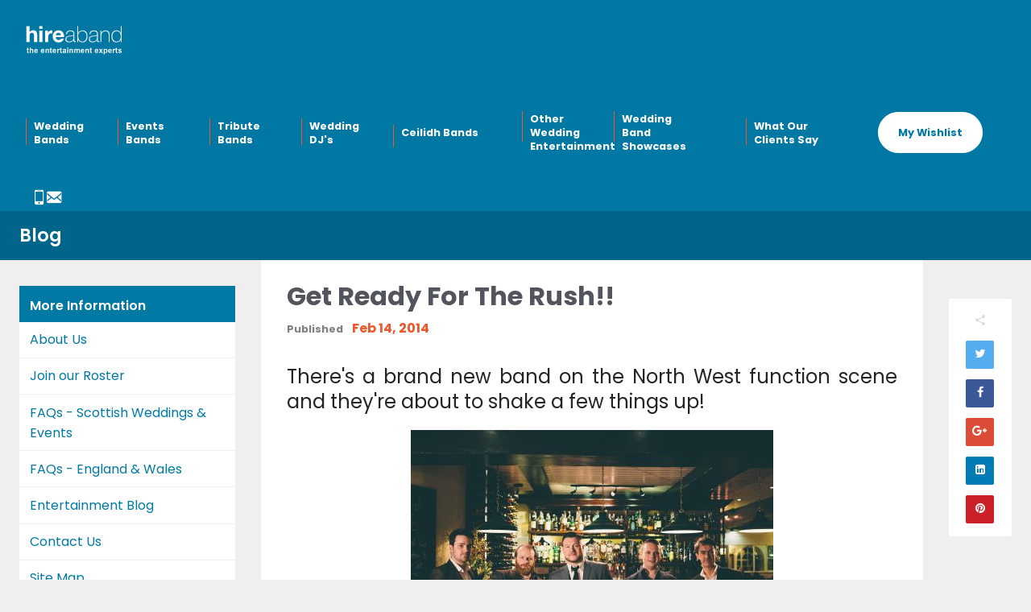

--- FILE ---
content_type: text/html; charset=utf-8
request_url: https://www.hireaband.co.uk/get-ready-for-the-rush/
body_size: 6840
content:
<!DOCTYPE html>
<html lang="en-US">
<head>
	<meta charset='utf-8'/>
	<base href="https://www.hireaband.co.uk/"><!--[if lte IE 6]></base><![endif]-->
	<title>Get Ready For The Rush!!</title>
	<meta http-equiv="Content-type" content="text/html; charset=utf-8">
	<meta name="theme-color" content="#0078a3">
	
	
		<meta name="x-page-id" content="1088">
	
		<meta name="x-cms-edit-link" content="https://www.hireaband.co.uk/admin/pages/edit/show/1088">
	
	
	<link rel="shortcut icon" href="/favicon.ico"/>
	<meta name="viewport" content="width=device-width, initial-scale=1, minimum-scale=1, maximum-scale=1">
	<meta name="robots" content="noodp,noydir">
	<meta name="format-detection" content="telephone=no">
	<meta http-equiv="Cache-control" content="public">


	

	
		<link rel="canonical" href="https://hireaband.co.uk/get-ready-for-the-rush/"/>
	

	<!-- Google tag (gtag.js) -->
	<script async src="https://www.googletagmanager.com/gtag/js?id=G-GGJ3NMBJCL"></script>
	<script>
		window.dataLayer = window.dataLayer || [];
		function gtag(){dataLayer.push(arguments);}
		gtag('js', new Date());
		gtag('config', 'G-GGJ3NMBJCL');
	</script>
	
	<!-- Google Tag Manager -->
	<script>(function(w,d,s,l,i){w[l]=w[l]||[];w[l].push({'gtm.start':
		new Date().getTime(),event:'gtm.js'});var f=d.getElementsByTagName(s)[0],
		j=d.createElement(s),dl=l!='dataLayer'?'&l='+l:'';j.async=true;j.src=
		'https://www.googletagmanager.com/gtm.js?id='+i+dl;f.parentNode.insertBefore(j,f);
		})(window,document,'script','dataLayer','GTM-WNDG7V93');
	</script>
	<!-- End Google Tag Manager -->

	<!-- Facebook Pixel Code -->
	<script>
		!function (f, b, e, v, n, t, s) {
			if (f.fbq) return;
			n = f.fbq = function () {
				n.callMethod ?
					n.callMethod.apply(n, arguments) : n.queue.push(arguments)
			};
			if (!f._fbq) f._fbq = n;
			n.push = n;
			n.loaded = !0;
			n.version = '2.0';
			n.queue = [];
			t = b.createElement(e);
			t.async = !0;
			t.src = v;
			s = b.getElementsByTagName(e)[0];
			s.parentNode.insertBefore(t, s)
		}(window, document, 'script',
			'https://connect.facebook.net/en_US/fbevents.js');
		fbq('init', '2893169337390849');
		fbq('track', 'PageView');
	</script>
	<noscript><img height="1" width="1" style="display:none"
				   src="https://www.facebook.com/tr?id=2893169337390849&ev=PageView&noscript=1"
	/></noscript>
	<!-- End Facebook Pixel Code -->

	<!-- Meta Pixel Code -->
	<script>
		!function(f,b,e,v,n,t,s)
		{if(f.fbq)return;n=f.fbq=function(){n.callMethod?
		n.callMethod.apply(n,arguments):n.queue.push(arguments)};
		if(!f._fbq)f._fbq=n;n.push=n;n.loaded=!0;n.version='2.0';
		n.queue=[];t=b.createElement(e);t.async=!0;
		t.src=v;s=b.getElementsByTagName(e)[0];
		s.parentNode.insertBefore(t,s)}(window, document,'script',
		'https://connect.facebook.net/en_US/fbevents.js');
		fbq('init', '280656984775453');
		fbq('track', 'PageView');
	</script>
	<noscript><img height="1" width="1" style="display:none"
	src=https://www.facebook.com/tr?id=280656984775453&ev=PageView&noscript=1
	/></noscript>
	<!-- End Meta Pixel Code -->

	<script>

		/* Light YouTube Embeds by @labnol */
		/* Web: http://labnol.org/?p=27941 */

		document.addEventListener("DOMContentLoaded",
			function () {
				var div, n,
					v = document.getElementsByClassName("youtube-player");
				for (n = 0; n < v.length; n++) {
					div = document.createElement("div");
					div.setAttribute("data-id", v[n].dataset.id);
					div.innerHTML = labnolThumb(v[n].dataset.id);
					div.onclick = labnolIframe;
					v[n].appendChild(div);
				}
			});

		function labnolThumb(id) {
			var thumb = '<img src="[data-uri]" data-src="https://i.ytimg.com/vi/ID/hqdefault.jpg" alt="Youtube Video">',
				play = '<div class="play"></div>';
			return thumb.replace("ID", id) + play;
		}

		function labnolIframe() {
			var iframe = document.createElement("iframe");
			var embed = "https://www.youtube.com/embed/ID?autoplay=1";
			iframe.setAttribute("src", embed.replace("ID", this.dataset.id));
			iframe.setAttribute("frameborder", "0");
			iframe.setAttribute("allowfullscreen", "1");
			this.parentNode.replaceChild(iframe, this);
		}

	</script>

	<script src="https://cc.cdn.civiccomputing.com/9/cookieControl-9.x.min.js"></script>
	<script>
		var config = {
			apiKey: '9d15090527e015aada3d9e4e87592014eb9c232b',
			product: 'pro',
			initialState: 'closed',
			optionalCookies: [
				{
					name: 'analytics',
					label: 'Analytics',
					description: 'We use Analytics cookies to collect information about how people access and use our service.',
					cookies: [],
					onAccept : function(){},
					onRevoke: function(){}
				}
			],

			position: 'LEFT',
			theme: 'DARK'
		};

		CookieControl.load( config );
	</script>

	<script>
		window.sessionDate = ""
	</script>

	
		
			<link rel="stylesheet" href="/_resources/themes/HireABand/dist/main.css">
		

		<link rel="stylesheet" href="/_resources/themes/HireABand/dist/combined.css">
		

		<noscript>
			<link rel="stylesheet" href="_resources/themes/HireABand/thirdparty/icomoon/style.css">
		</noscript>

		<script src="/_resources/themes/HireABand/thirdparty/modernizr/modernizr-custom.js"></script>
		<script src="https://ajax.googleapis.com/ajax/libs/jquery/3.6.0/jquery.min.js"></script>
		<script src="https://ajax.googleapis.com/ajax/libs/jqueryui/1.11.4/jquery-ui.min.js"></script>
		<link href="https://cdn.jsdelivr.net/npm/select2@4.1.0-rc.0/dist/css/select2.min.css" rel="stylesheet"/>
		<script src="https://cdn.jsdelivr.net/npm/select2@4.1.0-rc.0/dist/js/select2.min.js"></script>
		<script src="_resources/themes/HireABand/thirdparty/parsley.min.js"></script>
		<link rel="stylesheet" href="https://unpkg.com/flickity@2/dist/flickity.min.css">
		<script src="https://unpkg.com/flickity@2/dist/flickity.pkgd.min.js"></script>

		<meta http-equiv="Content-Type" content="text/html;charset=utf-8"/>

		
		<script src="https://cdn.jsdelivr.net/npm/vanilla-lazyload@8.17.0/dist/lazyload.min.js"></script>
	
	<script>
		(function (i, s, o, g, r, a, m) {
			i['GoogleAnalyticsObject'] = r;
			i[r] = i[r] || function () {
				(i[r].q = i[r].q || []).push(arguments)
			}, i[r].l = 1 * new Date();
			a = s.createElement(o),
				m = s.getElementsByTagName(o)[0];
			a.async = 1;
			a.src = g;
			m.parentNode.insertBefore(a, m)
		})(window, document, 'script', 'https://www.google-analytics.com/analytics.js', 'ga');

		ga('create', 'UA-19483222-1', 'auto');
		ga('send', 'pageview');

	</script>

	<!-- Swiper.js CSS -->
	<link rel="stylesheet" href="https://cdn.jsdelivr.net/npm/swiper@11/swiper-bundle.min.css">

	<!-- Swiper.js Script -->
	<script src="https://cdn.jsdelivr.net/npm/swiper@11/swiper-bundle.min.js"></script>
	
<link rel="stylesheet" type="text/css" href="https://cdn.hireaband.co.uk/assets/_resources/themes/HireABand/combined/global.css?m=575f75e70e5114bdc2293a1d420a1be45d291f3a" />
</head>


<body class="SilverStripe\Blog\Model\BlogPost responsive responsive--grey">

<!-- Google Tag Manager (noscript) -->
<noscript><iframe src="https://www.googletagmanager.com/ns.html?id=GTM-WNDG7V93"
height="0" width="0" style="display:none;visibility:hidden"></iframe></noscript>
<!-- End Google Tag Manager (noscript) -->


<a href="/get-ready-for-the-rush/#mainContent" style="display:none;">Skip to main content</a>
<div id="wrapper">
	
    


<header class="header-new">
    <div class="flex-container--between-wrap-center">
        <a href="/" class="site-logo">
            <img class="site-logo__img siteLogoImg"
                 src="/_resources/themes/HireABand/images/logo-white.svg"
                 alt="Hireaband" />
        </a>

        <div>
            <nav class="nav" id="mainNav">
                <a class="mobile-menu__close">
                    <span class="icon-cross"></span>
                </a>
                <ul class="nav-list">
                    <h5 class="nav-list__heading">Main Menu</h5>
                    
                        <li class="nav-list__item ">
                            <a href="/wedding-bands/" class="nav-list__link">
                                Wedding Bands
                                <span class="icon-chevron-down"></span>
                            </a>
                            <!-- if there are children -->
                            
                        </li>
                    
                        <li class="nav-list__item has-children">
                            <a href="/events-bands/" class="nav-list__link">
                                Events Bands
                                <span class="icon-chevron-down"></span>
                            </a>
                            <!-- if there are children -->
                            
                                <div class="secondary-nav">
                                    <ul class="secondary-nav-list">
                                        
                                            <li class="secondary-nav-list__item">
                                                <a href="/funk-and-soul-bands/" class="secondary-nav-list__link">
                                                    Funk &amp; Soul
                                                </a>
                                            </li>
                                        
                                            <li class="secondary-nav-list__item">
                                                <a href="/pop-and-rock/" class="secondary-nav-list__link">
                                                    Pop &amp; Rock
                                                </a>
                                            </li>
                                        
                                            <li class="secondary-nav-list__item">
                                                <a href="/mumford-and-sons-style-bands/" class="secondary-nav-list__link">
                                                    Mumford and Sons Style Bands
                                                </a>
                                            </li>
                                        
                                            <li class="secondary-nav-list__item">
                                                <a href="/irish-music/" class="secondary-nav-list__link">
                                                    Irish Music
                                                </a>
                                            </li>
                                        
                                            <li class="secondary-nav-list__item">
                                                <a href="/roaming-bands/" class="secondary-nav-list__link">
                                                    Roaming Bands
                                                </a>
                                            </li>
                                        
                                            <li class="secondary-nav-list__item">
                                                <a href="/swing/" class="secondary-nav-list__link">
                                                    Swing
                                                </a>
                                            </li>
                                        
                                            <li class="secondary-nav-list__item">
                                                <a href="/world-music/" class="secondary-nav-list__link">
                                                    World Music
                                                </a>
                                            </li>
                                        
                                            <li class="secondary-nav-list__item">
                                                <a href="/jazz/" class="secondary-nav-list__link">
                                                    Jazz
                                                </a>
                                            </li>
                                        
                                            <li class="secondary-nav-list__item">
                                                <a href="/mariachi-and-latin-bands/" class="secondary-nav-list__link">
                                                    Mariachi &amp; Latin Bands
                                                </a>
                                            </li>
                                        
                                            <li class="secondary-nav-list__item">
                                                <a href="/jewish-events/" class="secondary-nav-list__link">
                                                    Jewish Events
                                                </a>
                                            </li>
                                        
                                    </ul>
                                </div>
                            
                        </li>
                    
                        <li class="nav-list__item has-children">
                            <a href="/tribute-bands/" class="nav-list__link">
                                Tribute Bands
                                <span class="icon-chevron-down"></span>
                            </a>
                            <!-- if there are children -->
                            
                                <div class="secondary-nav">
                                    <ul class="secondary-nav-list">
                                        
                                            <li class="secondary-nav-list__item">
                                                <a href="/60s-tributes/" class="secondary-nav-list__link">
                                                    60&#039;s Tribute Bands
                                                </a>
                                            </li>
                                        
                                            <li class="secondary-nav-list__item">
                                                <a href="/70s-tribute-bands/" class="secondary-nav-list__link">
                                                    70&#039;s Tribute Bands
                                                </a>
                                            </li>
                                        
                                            <li class="secondary-nav-list__item">
                                                <a href="/80s-tribute-bands/" class="secondary-nav-list__link">
                                                    80&#039;s Tribute Bands
                                                </a>
                                            </li>
                                        
                                            <li class="secondary-nav-list__item">
                                                <a href="/90s-tribute-bands/" class="secondary-nav-list__link">
                                                    90&#039;s Tribute Bands 
                                                </a>
                                            </li>
                                        
                                            <li class="secondary-nav-list__item">
                                                <a href="/male-tribute-acts/" class="secondary-nav-list__link">
                                                    Male Tribute Acts
                                                </a>
                                            </li>
                                        
                                            <li class="secondary-nav-list__item">
                                                <a href="/female-tribute-acts/" class="secondary-nav-list__link">
                                                    Female Tribute Acts
                                                </a>
                                            </li>
                                        
                                            <li class="secondary-nav-list__item">
                                                <a href="/boy-bands/" class="secondary-nav-list__link">
                                                    Boy Bands
                                                </a>
                                            </li>
                                        
                                            <li class="secondary-nav-list__item">
                                                <a href="/girl-bands/" class="secondary-nav-list__link">
                                                    Girl Bands 
                                                </a>
                                            </li>
                                        
                                    </ul>
                                </div>
                            
                        </li>
                    
                        <li class="nav-list__item ">
                            <a href="/wedding-djs/" class="nav-list__link">
                                Wedding DJ&#039;s
                                <span class="icon-chevron-down"></span>
                            </a>
                            <!-- if there are children -->
                            
                        </li>
                    
                        <li class="nav-list__item ">
                            <a href="/ceilidh-bands/" class="nav-list__link">
                                Ceilidh Bands
                                <span class="icon-chevron-down"></span>
                            </a>
                            <!-- if there are children -->
                            
                        </li>
                    
                        <li class="nav-list__item has-children">
                            <a href="/other-wedding-entertainment/" class="nav-list__link">
                                Other Wedding Entertainment
                                <span class="icon-chevron-down"></span>
                            </a>
                            <!-- if there are children -->
                            
                                <div class="secondary-nav">
                                    <ul class="secondary-nav-list">
                                        
                                            <li class="secondary-nav-list__item">
                                                <a href="/daytime-entertainment/" class="secondary-nav-list__link">
                                                    Daytime Entertainment
                                                </a>
                                            </li>
                                        
                                            <li class="secondary-nav-list__item">
                                                <a href="/acoustic-musicians/" class="secondary-nav-list__link">
                                                    Acoustic Musicians
                                                </a>
                                            </li>
                                        
                                            <li class="secondary-nav-list__item">
                                                <a href="/solo-singers/" class="secondary-nav-list__link">
                                                    Solo Singers
                                                </a>
                                            </li>
                                        
                                            <li class="secondary-nav-list__item">
                                                <a href="/guitarists/" class="secondary-nav-list__link">
                                                    Guitarists
                                                </a>
                                            </li>
                                        
                                            <li class="secondary-nav-list__item">
                                                <a href="/harpist/" class="secondary-nav-list__link">
                                                    Harpists
                                                </a>
                                            </li>
                                        
                                            <li class="secondary-nav-list__item">
                                                <a href="/pianists/" class="secondary-nav-list__link">
                                                    Pianists
                                                </a>
                                            </li>
                                        
                                            <li class="secondary-nav-list__item">
                                                <a href="/duos/" class="secondary-nav-list__link">
                                                    Duos
                                                </a>
                                            </li>
                                        
                                            <li class="secondary-nav-list__item">
                                                <a href="/magicians/" class="secondary-nav-list__link">
                                                    Magicians
                                                </a>
                                            </li>
                                        
                                            <li class="secondary-nav-list__item">
                                                <a href="/classical-ensemble-and-string-quartet/" class="secondary-nav-list__link">
                                                    Classical Ensemble &amp; String Quartet
                                                </a>
                                            </li>
                                        
                                            <li class="secondary-nav-list__item">
                                                <a href="/pipers/" class="secondary-nav-list__link">
                                                    Pipers
                                                </a>
                                            </li>
                                        
                                    </ul>
                                </div>
                            
                        </li>
                    

                    
                        
                    
                        
                    
                        
                    
                        
                            <li class="nav-list__item showcase ">
                                <a href="/january-and-february-showcases/" class="nav-list__link">
                                    Wedding Band Showcases
                                </a>

                                
                            </li>
                        
                    
                        
                            <li class="nav-list__item showcase ">
                                <a href="/hireaband-testimonials/" class="nav-list__link">
                                    What Our Clients Say
                                </a>

                                
                            </li>
                        
                    

                    <li class="nav-list__shortlist">
                        <a href="/shortlist">
                            <span class="shortlist-text">My Wishlist</span>
                            <div class="shortlist__count shortListCount ">0</div>
                        </a>
                    </li>
                </ul>
                <ul class="nav-list nav-list--small">
                    
                        <h5 class="nav-list__heading">Useful Links</h5>
                        
                            <li class="nav-list__item nav-list__item--small">
                                <a class="nav-list__link" href="/about-us/">
                                    About Us
                                </a>
                            </li>
                        
                            <li class="nav-list__item nav-list__item--small">
                                <a class="nav-list__link" href="/sign-up-band/">
                                    Join our Roster
                                </a>
                            </li>
                        
                            <li class="nav-list__item nav-list__item--small">
                                <a class="nav-list__link" href="/faqs-scottish-weddings-and-events/">
                                    FAQs - Scottish Weddings &amp; Events
                                </a>
                            </li>
                        
                            <li class="nav-list__item nav-list__item--small">
                                <a class="nav-list__link" href="/faqs-england-and-wales/">
                                    FAQs  - England &amp; Wales
                                </a>
                            </li>
                        
                            <li class="nav-list__item nav-list__item--small">
                                <a class="nav-list__link" href="/entertainment-blog/">
                                    Entertainment Blog
                                </a>
                            </li>
                        
                            <li class="nav-list__item nav-list__item--small">
                                <a class="nav-list__link" href="/contact-us/">
                                    Contact Us
                                </a>
                            </li>
                        
                            <li class="nav-list__item nav-list__item--small">
                                <a class="nav-list__link" href="/site-map/">
                                    Site Map
                                </a>
                            </li>
                        
                            <li class="nav-list__item nav-list__item--small">
                                <a class="nav-list__link" href="/scotlands-wedding-band-showcase/">
                                    Scotland&#039;s Wedding Band Showcases
                                </a>
                            </li>
                        
                    
                </ul>
            </nav>

            <div class="mobile-menu__shortlist">
                <a href="/shortlist">
                    <span class="shortListButtonText">My Wishlist</span>
                    <div class="shortlist__count shortListCount ">0</div>
                </a>
            </div>

            <div class="contact-info">
                <a href="tel:01414134060" class="contact-info__phone">
                    <span class="icon-mobile"></span>
                </a>
                <a href="mailto:info@hireaband.co.uk" class="contact-info__email">
                    <span class="icon-envelope"></span>
                </a>
            </div>

        </div>

        <a class="mobile-menu__open hamburger">
            <span class="hamburger__icon"></span>
        </a>
    </div>
</header>

	
	

<div class="page-new">
	<div class="header-info">
		<div class="content">
			<h3 class="header-info__title">Blog</h3>
		</div>
	</div>

	<div class="content" id="mainContent">
		<div class="grid">
			<div class="grid__item twenty-five">
				<div class="sidebar">
	<div class="sidebar__title">
		<span class="sidebar__label">More Information</span>
		<span class="icon-chevron-down"></span>
	</div>
	<ul class="sidebar__nav">
		
			<li class="sidebar__nav-item"><a class="sidebar__nav-link" href="/about-us/">About Us</a></li>
		
			<li class="sidebar__nav-item"><a class="sidebar__nav-link" href="/sign-up-band/">Join our Roster</a></li>
		
			<li class="sidebar__nav-item"><a class="sidebar__nav-link" href="/faqs-scottish-weddings-and-events/">FAQs - Scottish Weddings &amp; Events</a></li>
		
			<li class="sidebar__nav-item"><a class="sidebar__nav-link" href="/faqs-england-and-wales/">FAQs  - England &amp; Wales</a></li>
		
			<li class="sidebar__nav-item"><a class="sidebar__nav-link" href="/entertainment-blog/">Entertainment Blog</a></li>
		
			<li class="sidebar__nav-item"><a class="sidebar__nav-link" href="/contact-us/">Contact Us</a></li>
		
			<li class="sidebar__nav-item"><a class="sidebar__nav-link" href="/site-map/">Site Map</a></li>
		
			<li class="sidebar__nav-item"><a class="sidebar__nav-link" href="/scotlands-wedding-band-showcase/">Scotland&#039;s Wedding Band Showcases</a></li>
		
	</ul>
</div>

			</div>

			<div class="grid__item sixty-five">
				<div class="article">
					<h1 class="article__title">Get Ready For The Rush!!</h1>
					<div class="article__date">
						<span class="article__date-label">Published</span> Feb 14, 2014</div>
						
						<h2 style="text-align: justify;">There's a brand new band on the North West function scene and they're about to shake a few things up!</h2>
<p><img class="leftAlone" src="assets/Uploads/The-Rush-HAB-Main-1.jpg" alt="The Rush with Hireaband" width="450" height="300" title=""></p>
<p style="text-align: justify;">Here we have the very latest offering from ex-The Coolers frontman and former X-Factor contestant Gavin Jones. It's fair to say he's a bit of a perfectionist and, with that in mind, he's decided to put together a supergroup of some of the very best musicians around.</p>
<p style="text-align: justify;">Say hello to The Rush, a premier league <a title="The Rush" href="http://www.hireaband.co.uk/acts/view/the-rush" target="_blank">Wedding Band in Manchester</a> but known to perform across the UK. Perfect not only just for weddings, but indeed any private function or corporate event that requires the highest quality musicianship. Naturally, they're available to book from Hireaband.</p>
<p style="text-align: justify;">Every now and again a prime opportunity comes along to take advantage of availability openings and this is definitely one of those - after all, with a new band comes a clean diary! However, supremely talented and vastly experienced across the board, it won't be long before these lads are booked solid once again.</p>
<p style="text-align: justify;">So don't hang around, make your move now, join in The Rush and get them locked down on your date!!&nbsp;</p>
<p style="text-align: justify;"><img class="leftAlone" src="assets/Uploads/The-Rush-HAB-Main-5.jpg" alt="The Rush with Hireaband" width="450" height="360" title=""></p>
				</div>
			</div>

			<div class="grid__item ten">
				<div class="share-article">
					<span class="icon-share"></span>
					<div class="share-buttons">
						<a class="share-btn share-btn--twitter"
						   href="https://twitter.com/share?url=http%3A//hireaband.co.uk//get-ready-for-the-rush/&text=Get Ready For The Rush!!"
						   title="Share on Twitter">
							<span class="icon-twitter"></span>
						</a>
						<a class="share-btn share-btn--facebook"
						   href="https://www.facebook.com/sharer/sharer.php?u=http%3A//hireaband.co.uk//get-ready-for-the-rush/"
						   title="Share on Facebook">
							<span class="icon-facebook"></span>
						</a>
						<a class="share-btn share-btn--googleplus"
						   href="https://plus.google.com/share?url=http%3A//hireaband.co.uk//get-ready-for-the-rush/"
						   title="Share on Google+">
							<span class="icon-google-plus"></span>
						</a>
						<a class="share-btn share-btn--linkedin"
						   href="https://www.linkedin.com/shareArticle?mini=true&url=http%3A//hireaband.co.uk//get-ready-for-the-rush/"
						   title="Share on LinkedIn">
							<span class="icon-linkedin-square"></span>
						</a>
						<a class="share-btn share-btn--pinterest"
						   href="https://www.pinterest.com/pin/create/button/?url=http%3A//hireaband.co.uk//get-ready-for-the-rush/"
						   title="Share on Pinterest">
							<span class="icon-pinterest"></span>
						</a>
					</div>
				</div>
			</div>
		</div>
	</div>
</div>



	

<footer class="footer-new">
    <div class="wrapper-new">
        <div class="footer-block">
            <div class="footer-block__logo">
                <a href="/" class="site-logo">
                    <img class="site-logo__img"
                         src="/_resources/themes/HireABand/images/logo-white.svg"
                         alt="Hireaband" />
                </a>
            </div>
            <ul class="social-icons">
               <li class="social-icons__item">
                   <a href="https://www.facebook.com/hireaband/" target="_blank" rel="noreferrer">
                       <span class="icon-facebook"></span>
                   </a>
               </li>
                <li class="social-icons__item">
                    <a href="https://twitter.com/hireaband" target="_blank" rel="noreferrer">
                        <span class="icon-twitter"></span>
                    </a>
                </li>
                <li class="social-icons__item">
                    <a href="https://www.instagram.com/hireaband_scotland/" target="_blank" rel="noreferrer">
                        <span class="icon-instagram"></span>
                    </a>
                </li>
                
                    
                        
                    
                
            </ul>
        </div>
        <div class="footer-block">
            <h4 class="footer-block__title">
                More Information
            </h4>
            <ul class="footer-list">
                
                    <li class="footer-list__item">
                        <a href="/about-us/">
                            About Us
                        </a>
                    </li>
                
                    <li class="footer-list__item">
                        <a href="/sign-up-band/">
                            Join our Roster
                        </a>
                    </li>
                
                    <li class="footer-list__item">
                        <a href="/faqs-scottish-weddings-and-events/">
                            FAQs - Scottish Weddings &amp; Events
                        </a>
                    </li>
                
                    <li class="footer-list__item">
                        <a href="/faqs-england-and-wales/">
                            FAQs  - England &amp; Wales
                        </a>
                    </li>
                
                    <li class="footer-list__item">
                        <a href="/entertainment-blog/">
                            Entertainment Blog
                        </a>
                    </li>
                
                    <li class="footer-list__item">
                        <a href="/contact-us/">
                            Contact Us
                        </a>
                    </li>
                
                    <li class="footer-list__item">
                        <a href="/site-map/">
                            Site Map
                        </a>
                    </li>
                
                    <li class="footer-list__item">
                        <a href="/scotlands-wedding-band-showcase/">
                            Scotland&#039;s Wedding Band Showcases
                        </a>
                    </li>
                
            </ul>
        </div>
        <div class="footer-block">
            <h4 class="footer-block__title">
                Contact Us
            </h4>

            <p class="footer-block__contact-text">
                To get in contact with us, use our online <strong>email form</strong> for your location or for general enquiries:
            </p>

            <ul class="contact-details">
                <li class="contact-details__item">
                    <a href="tel:01414134060">
                        <span class="icon-mobile"></span>
                        <span>0141 413 4060</span>
                    </a>
                </li>
                <li class="contact-details__item">
                    <a href="mailto:info@hireaband.co.uk">
                        <span class="icon-envelope"></span>
                        <span>info@hireaband.co.uk</span>
                    </a>
                </li>
            </ul>
        </div>
    </div>
</footer>
<div class="copyright-new">
    <div class="copyright-wrapper">
        <div class="copyright-new__left"><span>Copyright © 2026 Hireaband. All rights reserved.</span> <a href="/terms-of-business">Terms of Business</a>|<a href="/privacy-policy">Privacy Policy</a></div>
        <div class="copyright-new__right">Web Design &amp; Development by <a href="https://www.webintegrations.co.uk/" target="_blank" rel="noreferrer">Web Integrations</a></div>
    </div>
</div>



</div>


	<!-- scripts -->
	<script type="text/javascript" src="/_resources/themes/HireABand/dist/main.js"></script>


<script defer type="text/javascript">
	var iconCss = document.createElement('link');
	iconCss.rel = 'stylesheet';
	iconCss.href = '_resources/themes/HireABand/thirdparty/icomoon/style.css';
	iconCss.type = 'text/css';
	var godefer2 = document.getElementsByTagName('link')[0];
	godefer2.parentNode.insertBefore(iconCss, godefer2);
</script>


	<script type="application/ld+json">
		{
			"@context": "http://schema.org",
			"@type": "EntertainmentBusiness",
			"description": "The Live Entertainment Directory",
			"name": "Hireaband",
			"telephone": "0141 413 4060",
			"openingHours": "Mo,Tu,We,Th,Fr 09:00­21:00",
			"url": "http://www.hireaband.co.uk",
			"logo": "",
			"email": "info@hireaband.co.uk",
			"sameAs": [
				"http://www.facebook.com/hireaband",
				"http://google.com/+HireabandScotlandWestKilbride",
				"https://twitter.com/hireaband"
			],
			"address": {
				"@type": "PostalAddress",
				"addressCountry": "GB"
			}
		}
	</script>






<script type="application/javascript" src="https://cdn.hireaband.co.uk/assets/_resources/themes/HireABand/combined/base.js?m=2ebc37a4fed9bc005610922dc647fa1b2a0a26a5" async="async" defer="defer"></script>
<script type="application/javascript" src="/_resources/themes/HireABand/js/components/blog.js?m=1726659820"></script>
</body>


--- FILE ---
content_type: text/css
request_url: https://www.hireaband.co.uk/_resources/themes/HireABand/dist/main.css
body_size: 55155
content:
@import url(https://fonts.googleapis.com/css?family=Poppins:400,600,700);
@charset "UTF-8";
/* devanagari */
/*@font-face {
    font-family: 'Poppins';
    font-style: normal;
    font-weight: 400;
    font-display: auto;
    src: local('Poppins Regular'), local('Poppins-Regular'), url(https://fonts.gstatic.com/s/poppins/v5/pxiEyp8kv8JHgFVrJJbecmNE.woff2) format('woff2');
    unicode-range: U+0900-097F, U+1CD0-1CF6, U+1CF8-1CF9, U+200C-200D, U+20A8, U+20B9, U+25CC, U+A830-A839, U+A8E0-A8FB;
}
!* latin-ext *!
@font-face {
    font-family: 'Poppins';
    font-style: normal;
    font-weight: 400;
    font-display: auto;
    src: local('Poppins Regular'), local('Poppins-Regular'), url(https://fonts.gstatic.com/s/poppins/v5/pxiEyp8kv8JHgFVrJJnecmNE.woff2) format('woff2');
    unicode-range: U+0100-024F, U+0259, U+1E00-1EFF, U+2020, U+20A0-20AB, U+20AD-20CF, U+2113, U+2C60-2C7F, U+A720-A7FF;
}
!* latin *!
@font-face {
    font-family: 'Poppins';
    font-style: normal;
    font-weight: 400;
    font-display: auto;
    src: local('Poppins Regular'), local('Poppins-Regular'), url(https://fonts.gstatic.com/s/poppins/v5/pxiEyp8kv8JHgFVrJJfecg.woff2) format('woff2');
    unicode-range: U+0000-00FF, U+0131, U+0152-0153, U+02BB-02BC, U+02C6, U+02DA, U+02DC, U+2000-206F, U+2074, U+20AC, U+2122, U+2191, U+2193, U+2212, U+2215, U+FEFF, U+FFFD;
}
!* devanagari *!
@font-face {
    font-family: 'Poppins';
    font-style: normal;
    font-weight: 600;
    font-display: auto;
    src: local('Poppins SemiBold'), local('Poppins-SemiBold'), url(https://fonts.gstatic.com/s/poppins/v5/pxiByp8kv8JHgFVrLEj6Z11lFc-K.woff2) format('woff2');
    unicode-range: U+0900-097F, U+1CD0-1CF6, U+1CF8-1CF9, U+200C-200D, U+20A8, U+20B9, U+25CC, U+A830-A839, U+A8E0-A8FB;
}
!* latin-ext *!
@font-face {
    font-family: 'Poppins';
    font-style: normal;
    font-weight: 600;
    font-display: auto;
    src: local('Poppins SemiBold'), local('Poppins-SemiBold'), url(https://fonts.gstatic.com/s/poppins/v5/pxiByp8kv8JHgFVrLEj6Z1JlFc-K.woff2) format('woff2');
    unicode-range: U+0100-024F, U+0259, U+1E00-1EFF, U+2020, U+20A0-20AB, U+20AD-20CF, U+2113, U+2C60-2C7F, U+A720-A7FF;
}
!* latin *!
@font-face {
    font-family: 'Poppins';
    font-style: normal;
    font-weight: 600;
    font-display: auto;
    src: local('Poppins SemiBold'), local('Poppins-SemiBold'), url(https://fonts.gstatic.com/s/poppins/v5/pxiByp8kv8JHgFVrLEj6Z1xlFQ.woff2) format('woff2');
    unicode-range: U+0000-00FF, U+0131, U+0152-0153, U+02BB-02BC, U+02C6, U+02DA, U+02DC, U+2000-206F, U+2074, U+20AC, U+2122, U+2191, U+2193, U+2212, U+2215, U+FEFF, U+FFFD;
}
!* devanagari *!
@font-face {
    font-family: 'Poppins';
    font-style: normal;
    font-weight: 700;
    font-display: auto;
    src: local('Poppins Bold'), local('Poppins-Bold'), url(https://fonts.gstatic.com/s/poppins/v5/pxiByp8kv8JHgFVrLCz7Z11lFc-K.woff2) format('woff2');
    unicode-range: U+0900-097F, U+1CD0-1CF6, U+1CF8-1CF9, U+200C-200D, U+20A8, U+20B9, U+25CC, U+A830-A839, U+A8E0-A8FB;
}
!* latin-ext *!
@font-face {
    font-family: 'Poppins';
    font-style: normal;
    font-weight: 700;
    font-display: auto;
    src: local('Poppins Bold'), local('Poppins-Bold'), url(https://fonts.gstatic.com/s/poppins/v5/pxiByp8kv8JHgFVrLCz7Z1JlFc-K.woff2) format('woff2');
    unicode-range: U+0100-024F, U+0259, U+1E00-1EFF, U+2020, U+20A0-20AB, U+20AD-20CF, U+2113, U+2C60-2C7F, U+A720-A7FF;
}
!* latin *!
@font-face {
    font-family: 'Poppins';
    font-style: normal;
    font-weight: 700;
    font-display: auto;
    src: local('Poppins Bold'), local('Poppins-Bold'), url(https://fonts.gstatic.com/s/poppins/v5/pxiByp8kv8JHgFVrLCz7Z1xlFQ.woff2) format('woff2');
    unicode-range: U+0000-00FF, U+0131, U+0152-0153, U+02BB-02BC, U+02C6, U+02DA, U+02DC, U+2000-206F, U+2074, U+20AC, U+2122, U+2191, U+2193, U+2212, U+2215, U+FEFF, U+FFFD;
}*/
/*======Typography=======*/
/*======Colors=======*/
/*======Responsive=======*/
/*======Grid =======*/
.no-scroll {
  position: fixed;
  overflow: hidden;
  overflow-y: scroll;
}

.video-wrapper {
  position: relative;
  padding-bottom: 56.25%; /* 16:9 */
  height: 0;
}

.video-wrapper iframe {
  position: absolute;
  top: 0;
  left: 0;
  width: 100%;
  height: 100%;
}

.ui-datepicker-title select,
.band-datepicker select {
  background-color: #007aa4 !important;
  width: auto !important;
  text-align: center;
  border: none;
}

/*! normalize.css v3.0.2 | MIT License | git.io/normalize */
/**
 * 1. Set default font family to sans-serif.
 * 2. Prevent iOS text size adjust after orientation change, without disabling
 *    user zoom.
 */
html {
  font-family: sans-serif; /* 1 */
  -ms-text-size-adjust: 100%; /* 2 */
  -webkit-text-size-adjust: 100%; /* 2 */
}

/**
 * Remove default margin.
 */
body {
  margin: 0;
}

/* HTML5 display definitions
   ========================================================================== */
/**
 * Correct `block` display not defined for any HTML5 element in IE 8/9.
 * Correct `block` display not defined for `details` or `summary` in IE 10/11
 * and Firefox.
 * Correct `block` display not defined for `main` in IE 11.
 */
article,
aside,
details,
figcaption,
figure,
footer,
header,
hgroup,
main,
menu,
nav,
section,
summary {
  display: block;
}

/**
 * 1. Correct `inline-block` display not defined in IE 8/9.
 * 2. Normalize vertical alignment of `progress` in Chrome, Firefox, and Opera.
 */
audio,
canvas,
progress,
video {
  display: inline-block; /* 1 */
  vertical-align: baseline; /* 2 */
}

/**
 * Prevent modern browsers from displaying `audio` without controls.
 * Remove excess height in iOS 5 devices.
 */
audio:not([controls]) {
  display: none;
  height: 0;
}

/**
 * Address `[hidden]` styling not present in IE 8/9/10.
 * Hide the `template` element in IE 8/9/11, Safari, and Firefox < 22.
 */
[hidden],
template {
  display: none;
}

/* Links
   ========================================================================== */
/**
 * Remove the gray background color from active links in IE 10.
 */
a {
  background-color: transparent;
}

/**
 * Improve readability when focused and also mouse hovered in all browsers.
 */
a:active,
a:hover {
  outline: 0;
}

/* Text-level semantics
   ========================================================================== */
/**
 * Address styling not present in IE 8/9/10/11, Safari, and Chrome.
 */
abbr[title] {
  border-bottom: 1px dotted;
}

/**
 * Address style set to `bolder` in Firefox 4+, Safari, and Chrome.
 */
b,
strong {
  font-weight: bold;
}

/**
 * Address styling not present in Safari and Chrome.
 */
dfn {
  font-style: italic;
}

/**
 * Address variable `h1` font-size and margin within `section` and `article`
 * contexts in Firefox 4+, Safari, and Chrome.
 */
h1 {
  font-size: 2em;
  margin: 0.67em 0;
}

/**
 * Address styling not present in IE 8/9.
 */
mark {
  background: #ff0;
  color: #000;
}

/**
 * Address inconsistent and variable font size in all browsers.
 */
small {
  font-size: 80%;
}

/**
 * Prevent `sub` and `sup` affecting `line-height` in all browsers.
 */
sub,
sup {
  font-size: 75%;
  line-height: 0;
  position: relative;
  vertical-align: baseline;
}

sup {
  top: -0.5em;
}

sub {
  bottom: -0.25em;
}

/* Embedded content
   ========================================================================== */
/**
 * Remove border when inside `a` element in IE 8/9/10.
 */
img {
  border: 0;
}

/**
 * Correct overflow not hidden in IE 9/10/11.
 */
svg:not(:root) {
  overflow: hidden;
}

/* Grouping content
   ========================================================================== */
/**
 * Address margin not present in IE 8/9 and Safari.
 */
figure {
  margin: 1em 40px;
}

/**
 * Address differences between Firefox and other browsers.
 */
hr {
  -moz-box-sizing: content-box;
  box-sizing: content-box;
  height: 0;
}

/**
 * Contain overflow in all browsers.
 */
pre {
  overflow: auto;
}

/**
 * Address odd `em`-unit font size rendering in all browsers.
 */
code,
kbd,
pre,
samp {
  font-family: monospace, monospace;
  font-size: 1em;
}

/* Forms
   ========================================================================== */
/**
 * Known limitation: by default, Chrome and Safari on OS X allow very limited
 * styling of `select`, unless a `border` property is set.
 */
/**
 * 1. Correct color not being inherited.
 *    Known issue: affects color of disabled elements.
 * 2. Correct font properties not being inherited.
 * 3. Address margins set differently in Firefox 4+, Safari, and Chrome.
 */
button,
input,
optgroup,
select,
textarea {
  color: inherit; /* 1 */
  font: inherit; /* 2 */
  margin: 0; /* 3 */
}

/**
 * Address `overflow` set to `hidden` in IE 8/9/10/11.
 */
button {
  overflow: visible;
}

/**
 * Address inconsistent `text-transform` inheritance for `button` and `select`.
 * All other form control elements do not inherit `text-transform` values.
 * Correct `button` style inheritance in Firefox, IE 8/9/10/11, and Opera.
 * Correct `select` style inheritance in Firefox.
 */
button,
select {
  text-transform: none;
}

/**
 * 1. Avoid the WebKit bug in Android 4.0.* where (2) destroys native `audio`
 *    and `video` controls.
 * 2. Correct inability to style clickable `input` types in iOS.
 * 3. Improve usability and consistency of cursor style between image-type
 *    `input` and others.
 */
button,
html input[type=button],
input[type=reset],
input[type=submit] {
  -webkit-appearance: button; /* 2 */
  cursor: pointer; /* 3 */
}

/**
 * Re-set default cursor for disabled elements.
 */
button[disabled],
html input[disabled] {
  cursor: default;
}

/**
 * Remove inner padding and border in Firefox 4+.
 */
button::-moz-focus-inner,
input::-moz-focus-inner {
  border: 0;
  padding: 0;
}

/**
 * Address Firefox 4+ setting `line-height` on `input` using `!important` in
 * the UA stylesheet.
 */
input {
  line-height: normal;
}

/**
 * It's recommended that you don't attempt to style these elements.
 * Firefox's implementation doesn't respect box-sizing, padding, or width.
 *
 * 1. Address box sizing set to `content-box` in IE 8/9/10.
 * 2. Remove excess padding in IE 8/9/10.
 */
input[type=checkbox],
input[type=radio] {
  box-sizing: border-box; /* 1 */
  padding: 0; /* 2 */
}

/**
 * Fix the cursor style for Chrome's increment/decrement buttons. For certain
 * `font-size` values of the `input`, it causes the cursor style of the
 * decrement button to change from `default` to `text`.
 */
input[type=number]::-webkit-inner-spin-button,
input[type=number]::-webkit-outer-spin-button {
  height: auto;
}

/**
 * 1. Address `appearance` set to `searchfield` in Safari and Chrome.
 * 2. Address `box-sizing` set to `border-box` in Safari and Chrome
 *    (include `-moz` to future-proof).
 */
input[type=search] {
  -webkit-appearance: textfield; /* 1 */
  -moz-box-sizing: content-box;
  -webkit-box-sizing: content-box; /* 2 */
  box-sizing: content-box;
}

/**
 * Remove inner padding and search cancel button in Safari and Chrome on OS X.
 * Safari (but not Chrome) clips the cancel button when the search input has
 * padding (and `textfield` appearance).
 */
input[type=search]::-webkit-search-cancel-button,
input[type=search]::-webkit-search-decoration {
  -webkit-appearance: none;
}

/**
 * Define consistent border, margin, and padding.
 */
fieldset {
  border: 1px solid #c0c0c0;
  margin: 0 2px;
  padding: 0.35em 0.625em 0.75em;
}

/**
 * 1. Correct `color` not being inherited in IE 8/9/10/11.
 * 2. Remove padding so people aren't caught out if they zero out fieldsets.
 */
legend {
  border: 0; /* 1 */
  padding: 0; /* 2 */
}

/**
 * Remove default vertical scrollbar in IE 8/9/10/11.
 */
textarea {
  overflow: auto;
}

/**
 * Don't inherit the `font-weight` (applied by a rule above).
 * NOTE: the default cannot safely be changed in Chrome and Safari on OS X.
 */
optgroup {
  font-weight: bold;
}

/* Tables
   ========================================================================== */
/**
 * Remove most spacing between table cells.
 */
table {
  border-collapse: collapse;
  border-spacing: 0;
}

td,
th {
  padding: 0;
}

/* small >>> large */
/* small <<< large */
/* between specified breakpoints */
.flex-container, .flex-container--between-wrap-start, .flex-container--between-wrap, .flex-container--between-wrap-center, .flex-container--between-center, .flex-container--between, .flex-container--center, .flex-container--wrap-center, .flex-container--wrap {
  display: flex;
  display: -webkit-flex;
}
.flex-container--wrap {
  flex-wrap: wrap;
}
.flex-container--wrap-center {
  flex-wrap: wrap;
  align-items: center;
}
.flex-container--center {
  align-items: center;
}
.flex-container--between {
  justify-content: space-between;
}
.flex-container--between-center {
  justify-content: space-between;
  align-items: center;
}
.flex-container--between-wrap-center {
  justify-content: space-between;
  flex-wrap: wrap;
  align-items: center;
}
.flex-container--between-wrap {
  justify-content: space-between;
  flex-wrap: wrap;
}
.flex-container--between-wrap-start {
  justify-content: space-between;
  flex-wrap: wrap;
  align-items: start;
}

.wrapper-new, .page-new .content, .page-new .content--full-pad, .page-new .content--no-pad, .page-new .header-info .content, .page-new .header-info--category .content, .page-new .header-info .content--full-pad, .page-new .header-info--category .content--full-pad, .page-new .header-info .content--no-pad, .page-new .header-info--category .content--no-pad, .wrapper-new--no-padding {
  max-width: 1400px;
  margin: 0 auto;
  padding: 0 1.5rem;
}
@media only all and (max-width: 63.999em) {
  .wrapper-new, .page-new .content, .page-new .content--full-pad, .page-new .content--no-pad, .page-new .header-info .content, .page-new .header-info--category .content, .page-new .header-info .content--full-pad, .page-new .header-info--category .content--full-pad, .page-new .header-info .content--no-pad, .page-new .header-info--category .content--no-pad, .wrapper-new--no-padding {
    padding: 0 2rem;
  }
}
.wrapper-new--no-padding {
  padding: 0 1.5rem;
}
@media only all and (max-width: 63.999em) {
  .wrapper-new--no-padding {
    padding: 0;
  }
}

/*! General Styles start here. */
.content, .content--no-pad, .content--full-pad {
  min-width: 767px;
  max-width: 1110px;
  margin: 0 auto;
  padding: 0 16px;
  box-sizing: border-box;
  zoom: 1;
}
.content:after, .content--no-pad:after, .content--full-pad:after {
  content: " ";
  display: block;
  height: 0;
  overflow: hidden;
  clear: both;
}
.content--full-pad {
  padding: 16px;
}
.content--no-pad {
  padding: 0;
}

.grid, .grid--contact, .grid--popularity, .grid--half, .grid--double, .grid--normal {
  font-size: 0;
  margin-left: -16px;
  margin-right: -16px;
}
.grid--normal {
  margin: 0;
}
.grid--double {
  margin-left: -32px;
  margin-right: -32px;
}
.grid--half {
  margin-left: -8px;
  margin-right: -8px;
}
.grid--popularity {
  margin: 8px;
}
@media only all and (min-width: 80em) {
  .grid--contact {
    margin-top: 32px;
    margin-bottom: 64px;
  }
  .grid--contact:first-child {
    padding-left: 48px;
  }
}
.ie .grid--contact {
  margin-top: 32px;
  margin-bottom: 64px;
}
.ie .grid--contact:first-child {
  padding-left: 48px;
}

.grid__item, .grid__item--half-pad, .grid__item--double-pad, .grid__item--no-pad {
  display: inline-block;
  box-sizing: border-box;
  font-size: 16px;
  vertical-align: top;
  padding: 0 16px;
  width: 100%;
}
.grid__item--no-pad {
  padding: 0;
}
.grid__item--double-pad {
  padding: 0 32px;
}
.grid__item--half-pad {
  padding: 0 8px;
}

.seventy {
  width: 100%;
}
@media only all and (min-width: 80em) {
  .seventy {
    width: 70%;
  }
}
.ie .seventy {
  width: 70%;
}

.seventy-five, .seventy-five--search {
  width: 75%;
}
.seventy-five--search {
  padding-left: 8px;
}

.sixty {
  width: 100%;
}
@media only all and (min-width: 64em) {
  .sixty {
    width: 60%;
  }
}
.ie .sixty {
  width: 60%;
}

.sixty-five {
  width: 65%;
}

.fifty, .fifty-five--attractions, .fifty--attractions {
  width: 100%;
}
@media only all and (min-width: 64em) {
  .fifty, .fifty-five--attractions, .fifty--attractions {
    width: 50%;
  }
}
.ie .fifty, .ie .fifty-five--attractions, .ie .fifty--attractions {
  width: 50%;
}

.fifty--attractions {
  width: 50%;
}
.fifty-five--attractions {
  width: 50%;
}
@media only all and (min-width: 59em) {
  .fifty-five--attractions {
    width: 55%;
  }
}
.ie .fifty-five--attractions {
  width: 55%;
}

.fifty--feature {
  width: 100%;
}
@media only all and (min-width: 59em) {
  .fifty--feature {
    width: 50%;
  }
}
.ie .fifty--feature {
  width: 50%;
}

.fourty, .fourty-five--attractions {
  width: 100%;
}
@media only all and (min-width: 64em) {
  .fourty, .fourty-five--attractions {
    width: 40%;
  }
}
.ie .fourty, .ie .fourty-five--attractions {
  width: 40%;
}

.fourty-five--attractions {
  width: 50%;
}
@media only all and (min-width: 59em) {
  .fourty-five--attractions {
    width: 45%;
  }
}
.ie .fourty-five--attractions {
  width: 45%;
}

.thirty, .thirty--home-link, .thirty--footer, .thirty-three {
  width: 100%;
}
@media only all and (min-width: 80em) {
  .thirty, .thirty--home-link, .thirty--footer, .thirty-three {
    width: 30%;
  }
}
.ie .thirty, .ie .thirty--home-link, .ie .thirty--footer, .ie .thirty-three {
  width: 30%;
}

@media only all and (min-width: 64em) {
  .thirty-three {
    width: 50%;
  }
}
.ie .thirty-three {
  width: 50%;
}

@media only all and (min-width: 80em) {
  .thirty-three {
    width: 33.33%;
  }
}
.ie .thirty-three {
  width: 33.33%;
}

.thirty--footer {
  width: 33.33%;
}
.thirty--home-link {
  width: 33.33%;
}

.quarter {
  width: 100%;
}
@media only all and (min-width: 64em) {
  .quarter {
    width: 50%;
  }
}
.ie .quarter {
  width: 50%;
}

@media only all and (min-width: 80em) {
  .quarter {
    width: 25%;
  }
}
.ie .quarter {
  width: 25%;
}

.twenty {
  width: 100%;
}
@media only all and (min-width: 59em) {
  .twenty {
    width: 50%;
  }
}
.ie .twenty {
  width: 50%;
}

@media only all and (min-width: 64em) {
  .twenty {
    width: 33.33%;
  }
}
.ie .twenty {
  width: 33.33%;
}

@media only all and (min-width: 80em) {
  .twenty {
    width: 20%;
  }
}
.ie .twenty {
  width: 20%;
}

.twenty-five {
  width: 25%;
}

.ten {
  width: 10%;
}

body {
  font-family: "acumin-pro", Arial, sans-serif, monospace;
  color: #232428;
  height: 100%;
  min-width: 767px;
}
body.responsive {
  min-width: 100%;
  width: 100%;
  font-family: "Poppins", sans-serif;
  overflow-x: hidden;
}
body.responsive--grey {
  background: #efefef;
}
body.responsive .ias-spinner {
  display: block;
  width: 100%;
}
body.responsive .videoPopup .mfp-close {
  display: none;
}

ul {
  list-style: none;
  padding: 0;
  margin: 0;
}

li {
  padding-left: 1.3em;
  position: relative;
  color: #3b3c43;
  margin: 0.5rem 0;
}

li:before {
  content: "•";
  color: #007AA4;
  font-size: 2.5rem;
  position: absolute;
  line-height: 16px;
  left: 0;
  top: -2px;
}

.page-content__body li {
  padding-left: 1.3em;
  position: relative;
  color: gray;
  margin-bottom: 0.5em;
  line-height: 1.5;
}
.page-content__body li:before {
  content: "• ";
  color: #152B75;
  font-size: 2em;
  position: absolute;
  line-height: 16px;
  left: 0;
  top: 3px;
}

a {
  text-decoration: none;
  color: #152B75;
}

p {
  line-height: 1.6;
  color: #000;
}

li {
  line-height: 1.6;
  color: gray;
}

h1, h2, h3 {
  line-height: 1.3;
  font-weight: normal;
}

form, fieldset {
  margin: 0;
  border: 0;
  padding: 0;
}

input[type=text], input[type=email], input[type=password], textarea, select {
  width: 100%;
  padding: 0.6em 0.8em;
  border: 1px solid gainsboro;
  background-color: rgb(253, 253, 253);
  border-radius: 2px;
  box-sizing: border-box;
  font-size: 14px;
  height: 44px;
}

label.left {
  color: #232428;
  margin-bottom: 0.2em;
  display: block;
  font-size: 1em;
  font-weight: normal;
}

.field {
  position: relative;
  margin-bottom: 1em;
}

table {
  border: 1px solid #007AA4;
  width: 100%;
}
table td {
  border-right: 1px solid #007AA4;
  padding: 0.5rem 1rem;
}
table td:last-child {
  border-right: none;
}

.filter-list__header, .search-resaults-head .filter-list__header--mobile {
  font-weight: bold;
  color: #007AA4;
  padding: 0.5rem 0.65rem 0;
}
.filter-list__section-title {
  padding: 0.2rem 0.35rem 0.2rem 0.5rem;
  margin: 0 0.2rem;
  font-size: 0;
  transition: all 0.2s ease;
}
.filter-list__section-title:hover {
  cursor: pointer;
  background-color: #00a0d7;
  color: white;
}
.filter-list__section-title--text {
  font-size: 0.9rem;
  display: inline-block;
  width: 90%;
  vertical-align: middle;
}
.filter-list__section-title--action {
  font-size: 1.1rem;
  display: inline-block;
  width: 10%;
  text-align: right;
  font-weight: bold;
  vertical-align: middle;
  color: rgba(0, 122, 164, 0.3);
  transition: color 0.2s ease;
}
.filter-list__section-title.open .filter-list__section-title--action {
  color: #007aa4;
}
.filter-list__section-title.open:hover .filter-list__section-title--action {
  color: white;
}
.filter-list__sub {
  display: none;
}
.filter-list__filter {
  padding: 0.2rem 0.2rem 0.3rem 0.5rem;
  transition: all 0.2s ease;
  font-size: 0;
  box-sizing: border-box;
  margin: 0.2rem;
  display: block;
  border-radius: 2px;
}
.filter-list__filter:hover {
  background-color: #00a0d7;
  color: white;
  cursor: pointer;
}
.filter-list__title {
  display: inline-block;
  font-size: 1rem;
  width: 90%;
  vertical-align: middle;
  font-size: 0.8rem;
}
.filter-list__state {
  display: inline-block;
  font-size: 1rem;
  width: 10%;
  vertical-align: middle;
}
.filter-list .active {
  background: #007AA4;
  color: white;
}

.loader__spiner:before {
  position: absolute;
  content: "";
  top: 50%;
  left: 50%;
  margin: -0.64285714em 0 0 -0.64285714em;
  width: 1.28571429em;
  height: 1.28571429em;
  border-radius: 500rem;
  border: 0.2em solid rgba(0, 0, 0, 0.1);
}
.loader__spiner:after {
  position: absolute;
  content: "";
  top: 50%;
  left: 50%;
  margin: -0.64285714em 0 0 -0.64285714em;
  width: 1.28571429em;
  height: 1.28571429em;
  -webkit-animation: button-spin 0.6s linear;
  animation: button-spin 0.6s linear;
  -webkit-animation-iteration-count: infinite;
  animation-iteration-count: infinite;
  border-radius: 500rem;
  border-color: #767676 transparent transparent;
  border-style: solid;
  border-width: 0.2em;
  box-shadow: 0 0 0 1px transparent;
}

.button-base, .button--large, input[type=submit] {
  background-color: gray;
  color: #cdcdcd;
  border: 0;
  padding: 0.6em 1.5em;
  border-radius: 3px;
  font-weight: 600;
  text-decoration: none;
  display: inline-block;
}

@keyframes donut-spin {
  0% {
    transform: rotate(0deg);
  }
  100% {
    transform: rotate(360deg);
  }
}
.donut {
  display: inline-block;
  border: 4px solid rgba(0, 0, 0, 0.1);
  border-left-color: #007AA4;
  border-radius: 50%;
  width: 1em;
  height: 1em;
  vertical-align: middle;
  animation: donut-spin 1.2s linear infinite;
}

.button--large {
  background: #0078a3;
  color: #fff;
  transition: background 0.3s ease-in-out;
  font-size: 1.2rem;
}
.button--large:hover {
  background: #00658a;
}

button {
  border: none;
}
button:focus {
  outline: none;
}

.button, .button--blue {
  border-radius: 20px;
  background-color: #EE592B;
  padding: 0.75rem 1.5rem;
  color: white;
  font-size: 14px;
  font-weight: bold;
  transition: 0.2s ease background-color, 0.2s ease color;
}
.button:hover, .button--blue:hover {
  background-color: #d53f11;
}
.button--blue {
  background-color: #007AA4;
}
.button--blue:hover {
  background-color: #005471;
}
.button--white {
  background-color: white;
  color: #007AA4;
}
.button--white:hover {
  background-color: #005471;
  color: white;
}

.icon-circle, .icon-circle--sm, .icon-circle--hide {
  background: #0078a3;
  display: inline-flex;
  border-radius: 50%;
  padding: 0.3rem;
  color: #fff;
  margin-right: 0.5rem;
  transition: background 0.3s ease-in-out;
  margin: 0 0.75rem;
  font-size: 1rem;
  width: 20px;
  height: 20px;
  justify-content: center;
  align-items: center;
}
.icon-circle--hide {
  visibility: hidden;
}
.icon-circle--sm {
  font-size: 14px;
}

.footer {
  padding: 2em 0;
  background: #7f7f7f;
  color: white;
}
.footer-block__title {
  margin-bottom: 1em;
  font-size: 1.5em;
}
.footer .footer__menu-item {
  padding: 0;
  position: initial;
}
.footer .footer__menu-item:before {
  display: none;
}
.footer .footer__menu-item a {
  line-height: 1.8;
  font-size: 0.9em;
  color: rgb(212, 212, 212);
}
.footer__descr {
  line-height: 1.8;
  font-size: 0.9em;
  color: rgb(243, 243, 243);
  max-width: 240px;
}
.footer a {
  color: rgb(243, 243, 243);
}

.social-link {
  display: block;
  margin-bottom: 0.5rem;
}
.social-link [class*=icon] {
  width: 35px;
  height: 35px;
  display: inline-block;
  text-align: center;
  line-height: 35px;
  margin-right: 0.3rem;
  border-radius: 2px;
  color: white;
}
.social-link__label {
  font-size: 1.2rem;
  color: rgba(255, 255, 255, 0.7);
}
.social-link:hover .social-link--facebook {
  background: #4264aa;
}
.social-link:hover .social-link--google {
  background: #e15f4f;
}
.social-link:hover .social-link--twitter {
  background: #6cb7f0;
}
.social-link:hover .social-link--instagram {
  background: #608db0;
}
.social-link--facebook {
  background: #3b5998;
}
.social-link--twitter {
  background: #55acee;
}
.social-link--google {
  background: #dd4b39;
}
.social-link--instagram {
  background: #5280A4;
}

.copyright {
  padding: 1em 0;
  background: #4c4c4c;
  color: #a5a5a5;
}
.copyright a {
  color: #a5a5a5;
  margin: 0 0.5em;
  border-bottom: 1px dotted;
}
.copyright__left, .copyright__right {
  font-size: 13px;
}
.copyright__right {
  text-align: right;
}

.header {
  padding: 1em 0;
}

.header-links {
  float: right;
  font-size: 0;
  margin-top: 0.5rem;
}
.header-links a:first-child {
  border-top-left-radius: 3px;
  border-bottom-left-radius: 3px;
}
.header-links a:last-child {
  border-top-right-radius: 3px;
  border-bottom-right-radius: 3px;
}
.header-links__item, .header-links__item--shorlist {
  padding: 10px 12px;
  background: #EEF0F2;
  font-size: 20px;
  display: inline-block;
  vertical-align: top;
  margin-left: 1px;
  color: #152B75;
  transition: all 0.05s linear;
}
.header-links__item:hover, .header-links__item--shorlist:hover {
  background: #e2e6e9;
}
.header-links__item--shorlist {
  background: #FF5D5D;
  color: white;
}
.header-links__item--shorlist:hover {
  background: #ff7777;
}
.header-links__label {
  font-size: 20px;
  background-color: #fb5151;
  color: white;
  padding: 10px 6px;
  display: inline-block;
}

.jp-audio {
  position: fixed;
  bottom: -100px;
  transition: ease 0.2s bottom;
  box-shadow: 0 -3px 6px rgba(0, 0, 0, 0.16), 0 -3px 6px rgba(0, 0, 0, 0.23);
  min-width: 767px;
}
.jp-audio.fixed {
  bottom: 0;
  color: white;
}
.jp-audio.fixed .jp-playlist {
  left: 0;
}
.jp-audio.fixed-with-bar {
  bottom: 63px;
  color: white;
}
.jp-audio.fixed-with-bar .jp-playlist {
  left: 0;
}

.jp-state-playing .jp-play {
  color: #FFC349;
}
.jp-state-playing .jp-play span:before {
  content: "\e913";
}

.jp-currently-playing {
  position: absolute;
  top: -1.1rem;
  font-size: 0.7rem;
  line-height: 1.3;
  white-space: nowrap;
  overflow: hidden;
  text-overflow: ellipsis;
  width: 100%;
}

.jp-playlist {
  position: absolute;
  left: -100%;
  width: 400px;
  bottom: 100%;
  transition-delay: 0.2s;
  transition: left 0.4s ease;
  background-color: rgb(255, 255, 255);
  box-shadow: 4px -4px 10px rgba(0, 0, 0, 0.2);
  border-top-right-radius: 2px;
}
.jp-playlist ul {
  max-height: 350px;
  overflow-y: auto;
}
.jp-playlist--hidden {
  overflow: hidden;
}
.jp-playlist--hidden ul {
  max-height: 0;
}
.jp-playlist--hidden .jp-playlist-btns {
  width: 100%;
}

.jp-playlist-btns {
  font-size: 0;
}

.jp-playlist-toggle, .jp-player-close {
  font-size: 0.8rem;
  padding: 0.5rem 0.7rem;
  background: #00a0d7;
  color: white;
  box-sizing: border-box;
  cursor: pointer;
}
.jp-playlist-toggle:hover, .jp-player-close:hover {
  background: #008dbe;
}
.jp-playlist-toggle span, .jp-player-close span {
  font-size: 1rem;
  margin-right: 0.5rem;
  color: #71dbff;
}

.jp-playlist-toggle {
  width: 65%;
  display: inline-block;
  border-right: 1px solid #00abe6;
}

.jp-player-close {
  width: 35%;
  display: inline-block;
  border-left: 1px solid #0095c8;
}

.jp-audio:focus,
.jp-audio-stream:focus,
.jp-video:focus {
  outline: 0;
}

.jp-audio button::-moz-focus-inner,
.jp-audio-stream button::-moz-focus-inner,
.jp-video button::-moz-focus-inner {
  border: 0;
}

.jp-audio,
.jp-audio-stream,
.jp-video {
  background-color: #eee;
  color: #C8CCD1;
  font-family: Verdana, Arial, sans-serif;
  font-size: 16px;
  line-height: 1.6;
}

.jp-audio {
  width: 100%;
  /* margin-bottom: 3em; */
}

.jp-audio-stream {
  width: 182px;
}

.jp-video-270p {
  width: 480px;
}

.jp-video-360p {
  width: 640px;
}

.jp-video-full {
  height: 270px;
  position: relative;
  position: static !important;
  width: 480px;
}

.jp-video-full div div {
  z-index: 1000;
}

.jp-video-full .jp-jplayer {
  left: 0;
  overflow: hidden;
  position: fixed !important;
  position: relative;
  top: 0;
}

.jp-video-full .jp-gui {
  height: 100%;
  left: 0;
  position: fixed !important;
  position: static;
  top: 0;
  width: 100%;
  z-index: 1001;
}

.jp-video-full .jp-interface {
  bottom: 0;
  left: 0;
  position: absolute !important;
  position: relative;
}

.jp-interface {
  background-color: rgb(0, 141, 190);
  background: linear-gradient(to bottom, #1B8BBF 0, rgb(0, 141, 190) 100%);
  position: relative;
  width: 100%;
}

.jp-audio .jp-interface,
.jp-audio-stream .jp-interface {
  bottom: 0;
  padding: 1em;
  box-sizing: border-box;
}

.jp-video .jp-interface {
  border-top: 1px solid #009be3;
}

.jp-controls-holder {
  clear: both;
  margin: 0 auto;
  overflow: hidden;
  position: relative;
}

.jp-interface .jp-controls {
  margin: 0;
  overflow: hidden;
  padding: 0;
  width: 180px;
  display: inline-block;
  vertical-align: middle;
}

.jp-audio-stream .jp-controls {
  left: 20px;
  position: absolute;
  top: 20px;
  width: 142px;
}

.jp-video .jp-type-single .jp-controls {
  margin-left: 200px;
  width: 78px;
}

.jp-video .jp-type-playlist .jp-controls {
  margin-left: 172px;
  width: 134px;
}

.jp-video .jp-controls {
  float: left;
}

.jp-controls button {
  border: none;
  cursor: pointer;
  display: inline-block;
  float: left;
  overflow: hidden;
  margin-left: 5px;
  color: white;
  background: #00a0d7;
  border-radius: 50%;
  border: 2px solid transparent;
  padding: 0;
}
.jp-controls button:hover {
  background: #00678b;
  border: 2px solid white;
}
.jp-controls button:focus {
  outline: 0;
}

.jp-band {
  width: 190px;
  display: inline-block;
  overflow: hidden;
  vertical-align: middle;
}
.jp-band__image {
  width: 40px;
  float: left;
  border: 1px solid white;
}
.jp-band__name {
  padding-left: 0.5em;
  overflow: hidden;
  margin: 0;
  font-size: 0.8em;
}

.jp-play {
  height: 40px;
  width: 40px;
}
.jp-play span {
  font-size: 25px;
  line-height: 35px;
}

.jp-next,
.jp-previous,
.jp-stop {
  height: 32px;
  margin-top: 5px;
  width: 32px;
}

.jp-audio .jp-progress {
  height: 8px;
  position: absolute;
  top: 16px;
  border-radius: 5px;
}

.jp-audio .jp-type-single .jp-progress {
  left: 110px;
  width: 186px;
}

.jp-audio .jp-type-playlist .jp-progress {
  left: 400px;
  right: 240px;
}

.jp-video .jp-progress {
  height: 8px;
  left: 0;
  top: 0;
  width: 100%;
}

.jp-seek-bar {
  background: white;
  cursor: pointer;
  height: 100%;
  width: 0;
  border-radius: 2px;
  overflow: hidden;
}

.jp-play-bar {
  background: #FFC349;
  height: 100%;
  width: 0;
}

.jp-state-no-volume .jp-volume-controls {
  display: none;
}

.jp-volume-controls {
  position: absolute;
  top: 28px;
  width: 150px;
  right: 0;
  display: inline-block;
}

.jp-audio-stream .jp-volume-controls {
  left: 70px;
}

.jp-video .jp-volume-controls {
  left: 50px;
  top: 12px;
}

.jp-volume-controls button {
  border: none;
  cursor: pointer;
  display: block;
  overflow: hidden;
  position: absolute;
  padding: 0;
  line-height: 1;
  background: #008dbe;
}

.jp-mute,
.jp-volume-max {
  height: 15px;
  width: 18px;
}

.jp-volume-max {
  left: 108px;
}

.jp-mute:focus,
.jp-state-muted .jp-mute,
.jp-volume-max:focus {
  color: #FFC349;
}

.jp-volume-bar {
  background: white;
  cursor: pointer;
  height: 8px;
  border-radius: 2px;
  left: 22px;
  overflow: hidden;
  position: absolute;
  top: 4px;
  width: 80px;
  z-index: 3;
}

.jp-volume-bar-value {
  background: #FFC349;
  height: 8px;
  width: 0;
}

.jp-audio .jp-time-holder {
  position: absolute;
  top: 25px;
}

.jp-audio .jp-type-single .jp-time-holder {
  left: 110px;
  width: 186px;
}

.jp-audio .jp-type-playlist .jp-time-holder {
  left: 20%;
  width: 40%;
}

.jp-current-time,
.jp-duration {
  font-size: 0.64em;
  font-style: oblique;
  width: 60px;
  height: 0;
}

.jp-current-time {
  cursor: default;
  display: inline;
  float: left;
  position: relative;
}

.jp-duration {
  cursor: pointer;
  display: inline;
  float: right;
  text-align: right;
}

.jp-video .jp-current-time {
  margin-left: 20px;
}

.jp-video .jp-duration {
  margin-right: 20px;
}

.jp-details {
  cursor: default;
  font-weight: 700;
  text-align: center;
}

.jp-details {
  background-color: rgb(255, 255, 255);
  width: 100%;
}

.jp-type-playlist .jp-details,
.jp-type-single .jp-details {
  border-top: none;
}

.jp-details .jp-title {
  font-size: 0.72em;
  font-weight: 700;
  margin: 0;
  padding: 5px 20px;
}

.jp-playlist ul {
  font-size: 0.72em;
  list-style-type: none;
  margin: 0;
  padding: 0;
}

.jp-playlist li {
  border-bottom: 1px solid #eee;
  padding: 0;
  margin: 0;
}
.jp-playlist li:before {
  display: none;
}

.jp-playlist li div {
  display: inline;
}

div.jp-type-playlist div.jp-playlist li:last-child {
  border-bottom: none;
}

div.jp-type-playlist div.jp-playlist li.jp-playlist-current {
  color: #ee592b;
  border-right: solid 2px #FFC349;
}

div.jp-type-playlist div.jp-playlist a {
  color: #333;
  text-decoration: none;
  display: block;
  padding: 1em;
}

.jp-playlist li:hover {
  background: #F4F4F5;
}

div.jp-type-playlist div.jp-playlist a.jp-playlist-current,
div.jp-type-playlist div.jp-playlist a:hover {
  color: #0d88c1;
}

div.jp-type-playlist div.jp-playlist a.jp-playlist-item-remove {
  color: #666;
  display: inline;
  float: right;
  font-weight: 700;
  margin-right: 10px;
  text-align: right;
}

div.jp-type-playlist div.jp-playlist a.jp-playlist-item-remove:hover {
  color: #0d88c1;
}

div.jp-type-playlist div.jp-playlist span.jp-free-media {
  display: inline;
  float: right;
  margin-right: 10px;
  text-align: right;
}

div.jp-type-playlist div.jp-playlist span.jp-free-media a {
  color: #666;
}

div.jp-type-playlist div.jp-playlist span.jp-free-media a:hover {
  color: #0d88c1;
}

span.jp-artist {
  color: #666;
  font-size: 0.8em;
}

.jp-video-play {
  background-color: transparent;
  cursor: pointer;
  overflow: hidden;
  width: 100%;
}

.jp-video-270p .jp-video-play {
  height: 270px;
  margin-top: -270px;
}

.jp-video-360p .jp-video-play {
  height: 360px;
  margin-top: -360px;
}

.jp-video-full .jp-video-play {
  height: 100%;
}

.jp-video-play-icon {
  background: url(http://s5.postimg.org/he2wl01br/jplayer.blue.monday3.png) no-repeat;
  border: none;
  cursor: pointer;
  display: block;
  height: 100px;
  left: 50%;
  margin-left: -56px;
  margin-top: -50px;
  position: relative;
  text-indent: -9999px;
  top: 50%;
  width: 112px;
}

.jp-video-play-icon:focus {
  background: url(http://s5.postimg.org/he2wl01br/jplayer.blue.monday3.png) 0 -100px no-repeat;
}

.jp-jplayer,
.jp-jplayer audio {
  height: 0;
  width: 0;
}

.jp-jplayer {
  background-color: #000;
}

.jp-toggles {
  margin: 0 auto;
  overflow: hidden;
  padding: 0;
}

.jp-audio .jp-type-single .jp-toggles {
  width: 25px;
}

.jp-audio .jp-type-playlist .jp-toggles {
  right: 150px;
  margin: 0;
  position: absolute;
  top: 10px;
  width: 65px;
}

.jp-video .jp-toggles {
  margin: 10px 0 0;
  position: absolute;
  right: 16px;
  width: 100px;
}

.jp-toggles button {
  border: none;
  cursor: pointer;
  display: inline-block;
  float: left;
  height: 18px;
  line-height: 100%;
  width: 25px;
  background: #008dbe;
}

.jp-full-screen {
  margin-left: 20px;
}

.jp-repeat:focus,
.jp-state-looped .jp-repeat,
.jp-shuffle:hover {
  color: #FFC349;
}

.jp-no-solution {
  background-color: #eee;
  border: 2px solid #009be3;
  color: #000;
  display: none;
  font-size: 0.8em;
  padding: 5px;
}

.jp-no-solution a {
  color: #000;
}

.jp-no-solution span {
  display: block;
  font-size: 1em;
  font-weight: 700;
  text-align: center;
}

.LoginPage {
  background-color: #EEF0F2;
}

.loginBlock {
  background-color: white;
  box-shadow: 0 3px 12px rgba(0, 0, 0, 0.23), 0 3px 12px rgba(0, 0, 0, 0.16);
  margin: auto;
  width: auto;
  margin-top: 10rem;
  max-width: 40rem;
}
.loginBlock_brand {
  background: #EEF0F2;
  text-align: center;
  padding: 2em 0.7em;
}
.loginBlock_brand .logo {
  display: inline-block;
  vertical-align: baseline;
  max-width: 250px;
  margin: 0;
}
.loginBlock_brand .logo img {
  display: block;
  width: 100%;
}
.loginBlock_brand .header_slogan {
  display: inline-block;
  vertical-align: baseline;
  font-size: 0.8em;
  margin: 1em 0 0 0;
}
.loginBlock_form {
  padding: 1.5em;
}
.loginBlock_form fieldset {
  margin: 0;
  border: 0;
  padding: 0 0 1em 0;
}
.loginBlock_form [type=text], .loginBlock_form [type=password], .loginBlock_form [type=email] {
  width: 100%;
  box-sizing: border-box;
  background-color: rgb(236, 236, 236);
  border: 1px solid rgb(202, 202, 202);
  padding: 0.5em;
}
.loginBlock_form [type=text]:focus, .loginBlock_form [type=password]:focus, .loginBlock_form [type=email]:focus {
  border: 1px solid gray;
}
.loginBlock_form [type=text]:-webkit-autofill, .loginBlock_form [type=password]:-webkit-autofill, .loginBlock_form [type=email]:-webkit-autofill {
  background-color: rgb(236, 236, 236);
  border: 1px solid rgb(202, 202, 202);
}
.loginBlock_form .field {
  margin-bottom: 0.5em;
}
.loginBlock_form label {
  color: gray;
  margin-bottom: 0.3em;
  display: inline-block;
}
.loginBlock_form [type=submit] {
  background-color: #3D3D3D;
  background-image: linear-gradient(to top, #303030, #6B6B6B);
  border: 1px solid #303030;
  text-shadow: 1px 1px 1px rgba(0, 0, 0, 0.4);
  box-shadow: inset 0 1px 0 rgba(255, 255, 255, 0.2), 0 1px 2px rgba(0, 0, 0, 0.5);
  width: 100%;
  padding: 0.5em;
  color: white;
  margin-bottom: 0;
}
.loginBlock_form [type=submit]:hover {
  background-image: linear-gradient(to top, #3D3D3D, #707070);
}
.loginBlock_form #ForgotPassword {
  margin: 0;
  text-align: center;
  margin-top: 0.4em;
}
.loginBlock_form #ForgotPassword a {
  color: gray;
  text-decoration: none;
}
.loginBlock_form #ForgotPassword a:hover {
  text-decoration: underline;
}
.loginBlock .mfa-action-list__item::before {
  display: none;
}

.feature-links {
  position: relative;
  background: rgba(245, 59, 51, 0.7);
}
.feature-links--padding-tb {
  position: relative;
  background: rgba(245, 59, 51, 0.7);
  padding: 4rem 0;
}
.feature-links__block {
  background: white;
  border: 1px solid #007AA4;
  padding: 1.5rem 2rem;
  position: relative;
  top: -4rem;
  margin: 1rem 1rem;
  text-align: center;
}
.feature-links__block--showcase {
  background: white;
  border: 1px solid #007AA4;
  padding: 1.5rem 2rem;
  position: relative;
  margin: 1rem 1rem;
  text-align: center;
}
.feature-links__title {
  font-size: 1.6rem;
  color: #0588b6;
  font-weight: 600;
  margin-top: 1.5rem;
  font-family: "Poppins", sans-serif;
}
.feature-links__desc {
  padding: 0.5rem;
}
.feature-links__link {
  width: 100%;
  height: 100%;
}

.feature-search {
  padding: 0 0 6rem;
}
.feature-search__title {
  color: white;
  font-size: 1.3rem;
  margin: 0;
  padding: 1rem 0 0 1rem;
}
.feature-search__form {
  padding: 1rem 1rem 0;
}
.feature-search__form fieldset {
  width: calc(75% - 2rem);
  display: inline;
}
.feature-search__form fieldset .awesomplete {
  width: 100%;
}
.feature-search__form fieldset .awesomplete li:before {
  content: "";
}
.feature-search__form fieldset input {
  border-radius: 50px;
  padding: 0rem 1.5rem;
  height: 3.5rem;
}
.feature-search__form .btn-toolbar {
  display: inline;
  float: right;
}
.feature-search__form .btn-toolbar input {
  background-color: #ffc349;
  color: #7c5300;
  border: 0;
  padding: 1em 1.5em;
  border-radius: 50px;
  font-weight: 600;
  text-decoration: none;
  display: inline-block;
}
.feature-search__form .btn-toolbar input:hover {
  background-color: #ffd47c;
}

.home-search {
  position: relative;
  min-width: 767px;
}
.home-search:before {
  content: "";
  position: absolute;
  top: 0;
  left: 0;
  right: 0;
  bottom: 0;
  display: inline-block;
  background: url([data-uri]) repeat left top;
  background: rgba(0, 122, 164, 0.7);
}
.home-search__wrapper {
  position: relative;
  padding: 32px 16px;
  font-size: 0;
}
@media only all and (min-width: 64em) {
  .home-search__wrapper {
    padding: 48px 16px;
  }
}
.ie .home-search__wrapper {
  padding: 48px 16px;
}

.home-search__form-block, .home-search__form-block--alt {
  background-color: rgb(255, 189, 60);
  background: linear-gradient(to bottom, rgb(255, 202, 86) 0, rgb(255, 187, 57) 100%);
  font-size: 16px;
  display: inline-block;
  vertical-align: top;
  padding: 1em;
  box-sizing: border-box;
  width: 50%;
  border-radius: 2px;
  overflow: hidden;
}
@media only all and (min-width: 64em) {
  .home-search__form-block, .home-search__form-block--alt {
    padding: 1.5em;
  }
}
.ie .home-search__form-block, .ie .home-search__form-block--alt {
  padding: 1.5em;
}

.home-search__form-block fieldset, .home-search__form-block--alt fieldset {
  font-size: 0;
}
.home-search__form-block fieldset div, .home-search__form-block--alt fieldset div {
  font-size: 16px;
}
.home-search__form-block fieldset #Form_search_Category_Holder, .home-search__form-block--alt fieldset #Form_search_Category_Holder {
  vertical-align: top;
}
.home-search__form-block fieldset label, .home-search__form-block--alt fieldset label {
  color: #634200;
  font-size: 14px;
}
.home-search__form-block #Form_search_Date_Holder, .home-search__form-block--alt #Form_search_Date_Holder {
  width: 30%;
  display: inline-block;
}
.home-search__form-block #datepicker, .home-search__form-block--alt #datepicker {
  display: none;
}
.home-search__form-block #Form_search_Date_Holder .middleColumn, .home-search__form-block--alt #Form_search_Date_Holder .middleColumn {
  position: relative;
}
.home-search__form-block #Form_search_Date_Holder .middleColumn:after, .home-search__form-block--alt #Form_search_Date_Holder .middleColumn:after {
  content: "\e90a";
  font-family: "icomoon";
  position: absolute;
  top: 0.6em;
  right: 0.7em;
  color: #cccccc;
  font-size: 1.2rem;
}
.home-search__form-block #Form_search_Category_Holder, .home-search__form-block--alt #Form_search_Category_Holder {
  width: 68%;
  display: inline-block;
  margin-left: 2%;
}
.home-search__form-block #Form_search_action_Search, .home-search__form-block--alt #Form_search_action_Search {
  float: right;
  background: #007AA4;
  color: white;
  transition: all 0.05s linear;
}
.home-search__form-block #Form_search_action_Search:hover, .home-search__form-block--alt #Form_search_action_Search:hover {
  background: #008dbe;
}
.home-search__form-block--alt {
  width: 100%;
  margin: 6rem 0;
  text-align: center;
  background: transparent;
}
.home-search__form-block--alt fieldset {
  display: inline-block;
  width: 100%;
  padding-right: 7rem;
  box-sizing: border-box;
  position: relative;
  text-align: left;
}
.home-search__form-block--alt fieldset label {
  color: white;
  margin: 0 0 0.5rem 1rem;
  font-size: 1.1rem;
  white-space: normal;
  text-overflow: ellipsis;
  overflow: hidden;
}
.home-search__form-block--alt fieldset > div {
  vertical-align: top;
}
.home-search__form-block--alt form {
  position: relative;
}
.home-search__form-block--alt select, .home-search__form-block--alt input[type=text] {
  height: 58px;
  border-radius: 50px;
  padding: 0.9rem 1.5rem 1.3rem;
}
.home-search__form-block--alt .home-search__form-intro {
  display: inline-block;
}
.home-search__form-block--alt .home-search__form-intro h1 {
  color: white;
  font-size: 2.5em;
  letter-spacing: -1px;
  line-height: 1.1;
  margin-bottom: 1rem;
}
.home-search__form-block--alt .home-search__form-intro p {
  font-size: 1.2em;
  color: #FFC349;
}
.home-search__form-block--alt #Form_search_Date_Holder {
  width: 20%;
}
.home-search__form-block--alt #Form_search_Date_Holder .middleColumn:after {
  top: 1rem;
}
.home-search__form-block--alt #Form_search_Category_Holder, .home-search__form-block--alt #Form_search_Region_Holder {
  width: 40%;
  display: inline-block;
  padding-left: 1rem;
  box-sizing: border-box;
  margin-left: 0;
}
.home-search__form-block--alt .btn-toolbar {
  display: inline-block;
  position: absolute;
  top: 3.2rem;
  right: 0;
}
.home-search__form-block--alt .btn-toolbar #Form_search_action_Search {
  padding: 1rem 1.5rem;
  background: #FFC349;
  color: #7c5300;
  border-radius: 50px;
}
.home-search__form-block--alt .btn-toolbar #Form_search_action_Search:hover {
  background: #ffd47c;
}
.home-search__form-intro h1 {
  font-weight: bold;
  margin: 0;
  color: #634200;
  font-size: 1.2em;
  font-family: "Poppins", sans-serif;
}
.home-search__form-intro p {
  margin-top: 0;
  color: #966400;
  font-size: 0.9em;
  font-weight: 600;
}
.home-search__check-block {
  font-size: 16px;
  display: inline-block;
  width: 50%;
  vertical-align: top;
  padding: 1em;
  box-sizing: border-box;
}
.home-search__popular-block {
  font-size: 16px;
  display: inline-block;
  width: 50%;
  vertical-align: top;
  padding: 0 0 0 1.5rem;
  margin-top: -0.5rem;
  box-sizing: border-box;
}
.home-search__popular-block .grid, .home-search__popular-block .grid--normal, .home-search__popular-block .grid--double, .home-search__popular-block .grid--half, .home-search__popular-block .grid--popularity, .home-search__popular-block .grid--contact {
  margin-right: 0;
}
.home-search__popular-block .popularity-block__item {
  display: block;
  padding: 0;
}
.home-search__popular-block .popularity-block__item:hover {
  border-color: #FFC349;
}
.home-search__popular-item {
  padding: 8px;
}
.home-search__check-item {
  color: rgb(255, 255, 255);
  padding: 1em 0 1em 4em;
  font-size: 1.1em;
  position: relative;
  font-family: "Poppins", sans-serif;
}
.home-search__check-item:before {
  content: "\e905";
  font-family: "icomoon";
  position: absolute;
  top: 8px;
  left: 10px;
  font-size: 3em;
}
@media only all and (min-width: 64em) {
  .home-search__check-item {
    font-size: 1.3em;
  }
}
.ie .home-search__check-item {
  font-size: 1.3em;
}

@media only all and (min-width: 80em) {
  .home-search__check-item {
    padding: 1.5em 1em 1.5em 6em;
  }
  .home-search__check-item:before {
    top: 20px;
    left: 50px;
  }
}
.ie .home-search__check-item {
  padding: 1.5em 1em 1.5em 6em;
}
.ie .home-search__check-item:before {
  top: 20px;
  left: 50px;
}

.ui-widget {
  font-family: "Helvetica Neue", "Trebuchet MS", Tahoma, Verdana, Arial, sans-serif;
  background: #f0f4f7;
  border-radius: 0;
  -webkit-border-radius: 0;
  -moz-border-radius: 0;
}

.ui-widget-header a {
  color: rgb(255, 255, 255);
}

.ui-icon {
  display: block;
  text-indent: -99999px;
  overflow: hidden;
  background-repeat: no-repeat;
  width: 16px;
  height: 16px;
}

.datepicker-active {
  margin-top: -0.5em;
  margin-bottom: 1em;
  position: absolute !important;
}

.ui-datepicker {
  padding: 0;
}
.ui-datepicker table {
  margin: 0;
}
.ui-datepicker th {
  font-size: 9px;
  color: #6c7173;
  font-size: 9px;
  text-shadow: 0 1px 0 rgba(255, 255, 255, 0.55);
  text-transform: uppercase;
  font-weight: normal;
  border: none;
  border-top: 1px solid rgba(186, 194, 200, 0.6);
  border-bottom: 1px solid rgba(186, 194, 200, 0.6);
  background-color: #e6ebf0;
  box-shadow: inset 0 1px 0 rgba(255, 255, 255, 0.38);
  background-image: linear-gradient(bottom, rgba(201, 198, 198, 0.33) 0%, rgba(201, 198, 198, 0.33) 0.76%, rgba(255, 255, 255, 0.33) 100%);
}
.ui-datepicker td {
  border: none;
  border-top: 1px solid #e7e9ea;
  border-right: 1px solid #e7e9ea;
  padding: 0;
  background: #eee;
}
.ui-datepicker td:last-child {
  border-right: none;
}
.ui-datepicker tr:first-child td {
  border-top: none;
}
.ui-datepicker .ui-datepicker-prev,
.ui-datepicker .ui-datepicker-next {
  position: absolute;
  top: 2px;
  width: 1.8em;
  height: 1.8em;
}
.ui-datepicker .ui-datepicker-prev span,
.ui-datepicker .ui-datepicker-next span {
  display: block;
  position: absolute;
  left: 50%;
  margin-left: -8px;
  top: 50%;
  margin-top: -8px;
  background-image: url(../images/ui-icons_ffffff_256x240.png);
  background-position: -32px -16px;
}
.ui-datepicker .ui-datepicker-prev {
  left: 2px;
}
.ui-datepicker .ui-datepicker-prev span {
  background-position: -96px -16px;
}
.ui-datepicker .ui-datepicker-next {
  right: 2px;
}
.ui-datepicker .ui-datepicker-header {
  border: none;
  background-color: #007AA4;
  border-radius: 0;
  box-shadow: inset 0 1px 0 rgba(255, 255, 255, 0.14);
}
.ui-datepicker .ui-datepicker-header .ui-state-hover {
  background: #00a0d7;
  border-color: transparent;
  cursor: pointer;
  border-radius: 2px;
}
.ui-datepicker .ui-datepicker-title {
  margin: 0 2.3em;
  line-height: 2.1em;
  text-align: center;
  color: white;
}

.ui-helper-clearfix:before,
.ui-helper-clearfix:after {
  content: "";
  display: table;
  border-collapse: collapse;
}

td .ui-state-default {
  border: 1px solid transparent;
  text-align: center;
  padding: 0.7em 0;
  margin: 0;
  font-size: 12px;
  font-weight: bold;
  background: #f5f8fa;
  color: #6c7173;
  text-shadow: 0 1px 0 rgba(255, 255, 255, 0.55);
  display: inline-block;
  box-sizing: border-box;
  width: 100%;
  padding: 0.6em 0.8em;
}
td .ui-state-disabled .ui-state-default {
  text-shadow: none;
  opacity: 0.8;
  color: #6c7173;
}
td .ui-state-active,
td .ui-state-hover {
  border: 1px solid #00678b;
  background: #007AA4;
  color: #fff;
  text-shadow: 0 -1px 0 #005471;
}

.quotes {
  position: relative;
  background: blue;
  background: rgb(0, 122, 164);
  background: rgba(0, 152, 204, 0.7);
  text-align: center;
}
.quotes__item {
  text-align: center;
  padding: 2.3em;
  width: 100%;
  box-sizing: border-box;
}
.quotes__star-rating {
  font-size: 1.5em;
}
.quotes__text {
  color: rgb(255, 255, 255);
  font-size: 1.3em;
  margin: 0.7em 0 0;
  font-family: "Poppins", sans-serif;
}
.quotes__icon {
  color: #FFC349;
  text-shadow: 0 0 5px rgba(0, 0, 0, 0.2);
}

.attractions-block {
  padding: 2em 0;
  min-width: 767px;
}

.popularity-block {
  border: 1px solid #007AA4;
  background-color: white;
}
.popularity-block__title {
  margin: 0;
  padding: 1em;
  font-size: 1em;
  background: #007AA4;
  color: white;
  margin-bottom: 8px;
  font-family: "Poppins", sans-serif;
}
.popularity-block__resize-img {
  height: 150px;
  border-radius: 2px;
}
.popularity-block__item {
  padding: 8px;
  position: relative;
  border: 1px solid transparent;
  transition: 100ms linear border-color;
  border-radius: 2px;
}
.popularity-block__item:hover {
  border-color: rgba(0, 122, 164, 0.7);
}
.popularity-block__item-image {
  width: 100%;
  display: block;
  transition: 50ms linear box-shadow;
}
.popularity-block__item-descr {
  position: absolute;
  bottom: 1em;
}
.popularity-block__item-name {
  background-color: #EE592B;
  color: white;
  text-transform: uppercase;
}
.popularity-block__item-number {
  background-color: #FFC349;
  color: #53555e;
  font-size: 0.9em;
}
.popularity-block__item-name, .popularity-block__item-number {
  margin: 0;
  padding: 0.41em 0.8em;
  display: inline-block;
}
@media only all and (max-width: 58.999em) {
  .popularity-block__item-name, .popularity-block__item-number {
    font-size: 0.7em;
  }
}

.band-search-block {
  border: 1px solid gainsboro;
  margin-bottom: 1rem;
}
.band-search-block__title {
  margin: 0;
  padding: 1em;
  font-size: 1em;
  color: #007AA4;
  font-family: "Poppins", sans-serif;
}
.band-search-block__form {
  padding: 0.6rem;
}
.band-search-block__field {
  width: 100%;
}
.band-search-block li:before {
  display: none;
}
.band-search-block .awesomplete {
  width: 100%;
}
.band-search-block .btn-toolbar {
  text-align: right;
}
.band-search-block .btn-toolbar input {
  background-color: #007AA4;
  color: white;
}

.notification, .notification--bad {
  border: solid 1px rgb(255, 235, 59);
  border-radius: 5px;
  padding: 0.2rem 0.4rem;
  font-size: 0.9rem;
  color: rgb(33, 33, 33);
  background-color: rgb(255, 245, 157);
}
.notification--bad {
  border-color: rgb(244, 67, 54);
  background-color: rgb(239, 154, 154);
}

.justbooked-block {
  border: 1px solid gainsboro;
  background: white;
  padding-bottom: 0.5em;
}
.justbooked-block__title {
  margin: 0;
  padding: 1em;
  font-size: 1em;
  margin-bottom: 1em;
  font-weight: bold;
  color: #007AA4;
  margin-bottom: 0.5em;
  font-family: "Poppins", sans-serif;
}

.justbooked__item {
  padding: 0.5em;
  margin: 0 0.5em;
  border: 1px solid white;
  position: relative;
  display: block;
  transition: 100ms linear border-color;
}
.justbooked__item:hover {
  border-color: rgba(0, 122, 164, 0.7);
}
.justbooked__item-image {
  width: 80px;
  display: block;
  float: left;
}
@media only all and (min-width: 59em) {
  .justbooked__item-image {
    width: 130px;
  }
}
.ie .justbooked__item-image {
  width: 130px;
}

.justbooked__item-descr {
  padding-left: 1em;
  overflow: hidden;
  min-height: 88px;
}
.justbooked__item-title {
  font-size: 0.9em;
  color: #007AA4;
  margin-bottom: 0.5em;
}
.justbooked__item-bio {
  color: gray;
  font-size: 0.7em;
  max-width: 300px;
  line-height: 1.5;
}

.recommendation-block {
  border: 1px solid gainsboro;
  margin-top: 0.85em;
  padding: 1em;
  background: url([data-uri]) bottom right no-repeat rgb(255, 255, 255);
  background: url(../images/phone_service.png) bottom right no-repeat #fff;
  background-size: contain;
  background-position: 180% 50%;
}
.recommendation-block__title {
  margin: 0;
  font-size: 1em;
  font-weight: bold;
  font-family: "Poppins", sans-serif;
}
.recommendation-block__descr {
  font-size: 0.8em;
  max-width: 350px;
}
.recommendation-block__label {
  font-size: 0.8em;
  font-weight: bold;
}
.recommendation-block__form {
  max-width: 300px;
  margin-top: 0.8em;
}
.recommendation-block__form select {
  font-size: 13px;
}

.intro-block {
  overflow: hidden;
  padding: 3em 0;
  min-width: 767px;
}
.intro-block__title {
  font-size: 2em;
  max-width: 70%;
  font-weight: bold;
  color: #EE592B;
  line-height: 1.1;
  display: inline-block;
  margin-top: 0;
  font-family: "Poppins", sans-serif;
}
@media only all and (min-width: 59em) {
  .intro-block__title {
    max-width: 50%;
  }
}
.ie .intro-block__title {
  max-width: 50%;
}

.intro-block__desrc {
  padding-right: 1em;
  font-size: 0.9em;
}

.number-blocks {
  background: #EE592B;
  color: white;
  font-size: 0;
  padding: 32px 0 25px;
  min-width: 767px;
}

.number-item, .number-item--large, .number-item--small {
  font-size: 13px;
  display: inline-block;
  vertical-align: top;
  text-align: center;
  text-transform: uppercase;
  font-weight: bold;
}
@media only all and (min-width: 59em) {
  .number-item, .number-item--large, .number-item--small {
    font-size: 18px;
  }
}
.ie .number-item, .ie .number-item--large, .ie .number-item--small {
  font-size: 18px;
}

.number-item--small {
  width: 20%;
}
.number-item--large {
  width: 30%;
}
.number-item__value {
  font-size: 3.8em;
}

.categories-block {
  padding: 3em 0;
  min-width: 767px;
}
.categories-block__title {
  margin-bottom: 3em;
}

.category-block__title {
  border-bottom: 1px solid #007AA4;
  margin-bottom: 2em;
}
.category-block__title span {
  padding: 0.5em 0.8em;
  display: inline-block;
  background: #007AA4;
  color: white;
  font-size: 0.9em;
}

.category-item {
  margin: 0 0 1.5em;
  width: 44%;
  display: inline-block;
  vertical-align: top;
  box-sizing: border-box;
}
.category-item:hover .category-item__title span {
  opacity: 1;
}
.category-item:nth-child(even) {
  padding-right: 3em;
  width: 54%;
}
.category-item__title {
  color: #007AA4;
}
.category-item__title span {
  opacity: 0;
}
.category-item__descr {
  color: gray;
  font-size: 0.8em;
}
.category-item__btn {
  display: block;
  color: #EE592B;
  font-size: 0.8rem;
}
.category-item:nth-child(n+10) {
  display: none;
}
.category-item--show:nth-child(n+10) {
  display: inline-block;
}

.inner-body {
  background: #EEF0F2;
  overflow: hidden;
}

.search-fields {
  margin: 0 0 1em;
  background: #007AA4;
  padding: 0;
  display: block;
  color: white;
}
.search-fields__content {
  min-width: 767px;
  max-width: 1110px;
  margin: auto;
  display: block;
  padding: 1em;
  box-sizing: border-box;
  color: white;
}
.search-fields__field, .search-fields__title {
  margin: 0;
  display: inline-block;
  vertical-align: top;
  line-height: 1;
  color: white;
}
.search-fields__field {
  margin: 0 0.5em;
  background: #00678b;
  padding: 0.5em 0.7em;
  border-radius: 2px;
}
.search-fields__field-results {
  font-size: 0.7em;
  font-style: italic;
  display: inline-block;
}
.search-fields__title {
  line-height: 1.8;
  color: white;
}
.search-fields__field-label {
  display: block;
  color: white;
  padding-bottom: 0.2rem;
  border-bottom: 1px solid transparent;
}
.search-fields a {
  border-bottom: 1px dashed #008dbe;
}

.search-data {
  padding-bottom: 0.8rem;
  margin-bottom: 1em;
  border-radius: 2px;
  background: white;
  color: #007AA4;
  border-bottom: 1px solid #EEF0F2;
}
.search-data__results {
  font-size: 1.5em;
  font-weight: bold;
  font-family: "Poppins", sans-serif;
}
.search-data__subtitle {
  color: gray;
  margin: 0;
}

.bands {
  overflow: hidden;
}

.band-block, .band-block--booked, .band-block--enquiry, .band-block--enquiry-available {
  position: relative;
  margin-bottom: 1rem;
  border: 1px solid #d1d7dc;
  padding: 0.2em;
  background: white;
}
@media only all and (min-width: 64em) {
  .band-block, .band-block--booked, .band-block--enquiry, .band-block--enquiry-available {
    min-height: 200px;
  }
}
.ie .band-block, .ie .band-block--booked, .ie .band-block--enquiry, .ie .band-block--enquiry-available {
  min-height: 200px;
}

.band-block--enquiry-available {
  min-height: 130px;
  border-left: 5px solid #639E42;
}
.band-block--enquiry {
  min-height: 175px;
}
.band-block--booked {
  min-height: 86px;
}
.band-block__image, .band-block__image--booked, .band-block__image--enquiry {
  width: 180px;
  display: inline-block;
  position: absolute;
  left: 0.5em;
  top: 0.5em;
}
@media only all and (min-width: 64em) {
  .band-block__image, .band-block__image--booked, .band-block__image--enquiry {
    width: 300px;
  }
}
.ie .band-block__image, .ie .band-block__image--booked, .ie .band-block__image--enquiry {
  width: 300px;
}

.band-block__image img, .band-block__image--booked img, .band-block__image--enquiry img {
  display: block;
  width: 100%;
}
.band-block__image--enquiry {
  width: 180px;
}
.band-block__image--booked {
  width: 115px;
}
.band-block__content, .band-block__content--booked, .band-block__content--enquiry {
  margin-left: 195px;
}
@media only all and (min-width: 64em) {
  .band-block__content, .band-block__content--booked, .band-block__content--enquiry {
    margin-left: 315px;
    margin-right: 200px;
    min-height: 195px;
  }
}
.ie .band-block__content, .ie .band-block__content--booked, .ie .band-block__content--enquiry {
  margin-left: 315px;
  margin-right: 200px;
  min-height: 195px;
}

.band-block__content--enquiry {
  margin-right: 190px;
}
@media only all and (min-width: 64em) {
  .band-block__content--enquiry {
    margin-left: 200px;
    margin-right: 210px;
    margin-top: 1rem;
    min-height: 0;
  }
}
.ie .band-block__content--enquiry {
  margin-left: 200px;
  margin-right: 210px;
  margin-top: 1rem;
  min-height: 0;
}

.band-block__content--booked {
  margin-left: 135px;
}
@media only all and (min-width: 64em) {
  .band-block__content--booked {
    margin-right: 0;
    margin-top: 1rem;
    min-height: 0;
  }
}
.ie .band-block__content--booked {
  margin-right: 0;
  margin-top: 1rem;
  min-height: 0;
}

.band-block__descr {
  font-size: 0.95em;
  padding-right: 1em;
  min-height: 2.8em;
  color: #232428;
}
@media only all and (min-width: 64em) {
  .band-block__descr {
    padding: 0;
    min-height: auto;
    margin: 0.5rem 0;
  }
}
.ie .band-block__descr {
  padding: 0;
  min-height: auto;
  margin: 0.5rem 0;
}

.band-block__special-text {
  background: #d1d7dc;
  padding: 0.7em;
  font-size: 0.75rem;
  line-height: 1.5;
  color: gray;
  box-sizing: border-box;
  margin-left: -1px;
  border-bottom-left-radius: 2px;
  border-bottom-right-radius: 2px;
}
@media only all and (min-width: 64em) {
  .band-block__special-text {
    position: relative;
    margin: 0.7rem -4px -4px;
  }
}
.ie .band-block__special-text {
  position: relative;
  margin: 0.7rem -4px -4px;
}

.band-block__title {
  margin-top: 8px;
  margin-bottom: 8px;
  font-family: "Poppins", sans-serif;
}
.band-block__title--enquiry {
  margin-bottom: 0;
  margin-top: 0;
}
.band-block__title--booked {
  margin-bottom: 0;
  margin-top: 0;
}
.band-block__title-link {
  color: #007AA4;
  font-weight: bold;
}
.band-block__title-link:hover {
  color: #007AA4;
}
.band-block__btns, .band-block__btns--enquiry {
  background: #EEF0F2;
  padding: 0.5rem 0.5rem 0;
}
@media only all and (min-width: 64em) {
  .band-block__btns, .band-block__btns--enquiry {
    margin-left: 0;
    position: absolute;
    padding: 0;
    right: 0;
    top: 0;
    padding: 1em;
    text-align: right;
    box-sizing: border-box;
    width: 190px;
    height: 100%;
  }
}
.ie .band-block__btns, .ie .band-block__btns--enquiry {
  margin-left: 0;
  position: absolute;
  padding: 0;
  right: 0;
  top: 0;
  padding: 1em;
  text-align: right;
  box-sizing: border-box;
  width: 190px;
  height: 100%;
}

.band-block__btns--enquiry {
  margin-left: 0;
  position: absolute;
  padding: 0;
  right: 0;
  top: 0;
  padding: 1em;
  text-align: right;
  box-sizing: border-box;
  height: 100%;
}
.band-block__btn, .band-block__btn--cta, .band-block__btn--more, .band-block__btn--availability-green, .band-block__btn--availability, .band-block__btn--site, .band-block__btn--music, .band-block__btn--shortlist {
  padding: 0;
  border-radius: 2px;
  border: 0;
  text-align: left;
  background: white;
  color: gray;
  cursor: pointer;
  font-size: 0.75rem;
  font-weight: bold;
  box-shadow: 0 1px #d9d9d9;
  font-family: Arial;
  transition: 50ms linear background, 50ms linear box-shadow;
  display: inline-block;
  overflow: hidden;
  padding-right: 0.4rem;
  vertical-align: middle;
  margin-bottom: 0.5rem;
  margin-right: 0.2rem;
}
.band-block__btn span[class*=icon], .band-block__btn--cta span[class*=icon], .band-block__btn--more span[class*=icon], .band-block__btn--availability-green span[class*=icon], .band-block__btn--availability span[class*=icon], .band-block__btn--site span[class*=icon], .band-block__btn--music span[class*=icon], .band-block__btn--shortlist span[class*=icon] {
  padding: 0.5rem;
  display: inline-block;
  background: #007AA4;
  color: white;
  margin-right: 0.5rem;
}
.band-block__btn:hover span[class*=icon], .band-block__btn--cta:hover span[class*=icon], .band-block__btn--more:hover span[class*=icon], .band-block__btn--availability-green:hover span[class*=icon], .band-block__btn--availability:hover span[class*=icon], .band-block__btn--site:hover span[class*=icon], .band-block__btn--music:hover span[class*=icon], .band-block__btn--shortlist:hover span[class*=icon] {
  background: #00a0d7;
}
.band-block__btn:disabled, .band-block__btn--cta:disabled, .band-block__btn--more:disabled, .band-block__btn--availability-green:disabled, .band-block__btn--availability:disabled, .band-block__btn--site:disabled, .band-block__btn--music:disabled, .band-block__btn--shortlist:disabled {
  background: #EEF0F2;
  color: #8C8C8C;
  box-shadow: 0 0 3px rgba(0, 0, 0, 0.2) inset;
}
.band-block__btn:disabled span[class*=icon], .band-block__btn--cta:disabled span[class*=icon], .band-block__btn--more:disabled span[class*=icon], .band-block__btn--availability-green:disabled span[class*=icon], .band-block__btn--availability:disabled span[class*=icon], .band-block__btn--site:disabled span[class*=icon], .band-block__btn--music:disabled span[class*=icon], .band-block__btn--shortlist:disabled span[class*=icon] {
  background: #d1d7dc;
}
.band-block__btn:disabled:hover span[class*=icon], .band-block__btn--cta:disabled:hover span[class*=icon], .band-block__btn--more:disabled:hover span[class*=icon], .band-block__btn--availability-green:disabled:hover span[class*=icon], .band-block__btn--availability:disabled:hover span[class*=icon], .band-block__btn--site:disabled:hover span[class*=icon], .band-block__btn--music:disabled:hover span[class*=icon], .band-block__btn--shortlist:disabled:hover span[class*=icon] {
  background: #d1d7dc;
}
@media only all and (min-width: 64em) {
  .band-block__btn, .band-block__btn--cta, .band-block__btn--more, .band-block__btn--availability-green, .band-block__btn--availability, .band-block__btn--site, .band-block__btn--music, .band-block__btn--shortlist {
    margin-right: 0;
    margin-bottom: 0.5em;
    display: block;
    width: 100%;
  }
}
.ie .band-block__btn, .ie .band-block__btn--cta, .ie .band-block__btn--more, .ie .band-block__btn--availability-green, .ie .band-block__btn--availability, .ie .band-block__btn--site, .ie .band-block__btn--music, .ie .band-block__btn--shortlist {
  margin-right: 0;
  margin-bottom: 0.5em;
  display: block;
  width: 100%;
}

.band-block__btn--shortlist span[class*=icon] {
  background: #FF5D5D;
}
.band-block__btn--shortlist:hover span[class*=icon] {
  background: #ff9090;
}
.band-block__btn--music span[class*=icon] {
  background: #EE592B;
}
.band-block__btn--music:hover span[class*=icon] {
  background: #f27e5a;
}
.band-block__btn--site span[class*=icon] {
  background: #FFC349;
}
.band-block__btn--site:hover span[class*=icon] {
  background: #ffd47c;
}
.band-block__btn--availability {
  box-sizing: border-box;
}
.band-block__btn--availability span[class*=icon] {
  background: #FFC349;
}
.band-block__btn--availability:hover span[class*=icon] {
  background: #ffd47c;
}
.band-block__btn--availability-green {
  box-sizing: border-box;
}
.band-block__btn--availability-green span[class*=icon] {
  background: #639E42;
}
.band-block__btn--availability-green:hover span[class*=icon] {
  background: #7cba59;
}
.band-block__btn--more {
  box-sizing: border-box;
  width: auto;
  display: inline-block;
  background: #EEF0F2;
}
.band-block__btn--more span[class*=icon] {
  background: #676767;
}
.band-block__btn--more:hover span[class*=icon] {
  background: #818181;
}
.band-block__btn--cta {
  box-sizing: border-box;
  width: auto;
  display: inline-block;
  background: #0078a3;
  color: #fff;
}
.band-block__btn--cta:hover span[class*=icon] {
  background: #009ed6;
}
.band-block__availability, .band-block__availability--true {
  margin: 0;
  color: #FF5D5D;
}
.band-block__availability--true {
  color: #639E42;
}
.band-block__availability span, .band-block__availability--true span {
  vertical-align: middle;
}
.band-block__price-label {
  color: gray;
}
.band-block__price-value {
  color: black;
  font-size: 2.2rem;
  line-height: 1;
}
.band-block__info {
  font-size: 0.8rem;
}

.ias-noneleft {
  margin-bottom: 1em;
  color: #7F7F7F;
  padding: 0.5em;
  font-size: 0.9em;
  border-radius: 2px;
  box-sizing: border-box;
  width: 100%;
}

.ias-spinner {
  margin-bottom: 1em;
}

.search-block {
  background: linear-gradient(to bottom, rgb(255, 202, 86) 0, rgb(255, 187, 57) 100%);
  padding: 0.8em;
  box-sizing: border-box;
  color: #634200;
  overflow: hidden;
  border-radius: 2px;
  margin-bottom: 1em;
  border: 1px solid #ffb620;
}
.search-block__label {
  margin: 0 0 0.3em;
  font-size: 1.6em;
  font-weight: bold;
  line-height: 1;
  font-family: "Poppins", sans-serif;
}
.search-block label.left {
  color: #634200;
  font-size: 14px;
}
.search-block #Form_search_action_Search {
  width: 100%;
  background: #007AA4;
  color: white;
  transition: all 0.05s linear;
}
.search-block #Form_search_action_Search:hover {
  background: #008dbe;
}
.search-block__sub > label.left {
  border-bottom: 1px solid #e29700;
  padding-bottom: 0.5rem;
  margin-bottom: 0.5rem;
}

.refine-block-btn {
  width: 100%;
  border: 0;
  padding: 0.8em;
  background: #639E42;
  text-align: center;
  font-weight: bold;
  color: white;
  border-radius: 2px;
  border-bottom: 4px solid #588c3a;
  font-family: "Poppins", sans-serif;
}
.refine-block-btn:focus {
  outline: none;
}
.refine-block-btn:hover {
  background: #6aa947;
}
.refine-block-btn:active {
  background: #5c933d;
}

.refine-block {
  max-height: 0;
  overflow: hidden;
  margin-bottom: 0;
  transition: 100ms linear max-height;
  margin-top: -0.2em;
}
.refine-block #datepicker {
  display: none;
}
.refine-block .search-block {
  margin-bottom: 0;
  background: #d1d7dc;
}
.refine-block .search-block__label {
  color: #53555e;
}
.refine-block fieldset {
  font-size: 0;
}
.refine-block fieldset label.left {
  color: gray;
}
.refine-block .field {
  width: 33.33%;
  font-size: 16px;
  display: inline-block;
  padding-right: 4px;
  box-sizing: border-box;
}
.refine-block .field:last-child {
  padding: 0;
}
.refine-block--show {
  max-height: 200px;
}
.refine-block .pre-submitted fieldset {
  width: 30%;
  display: inline-block;
  vertical-align: top;
}
.refine-block .pre-submitted .field {
  width: 100%;
}
.refine-block .pre-submitted .btn-toolbar {
  width: 69%;
  display: inline-block;
  margin-top: 1.5rem;
}
.refine-block .pre-submitted #Form_search_action_Search {
  padding: 0.5rem 1rem;
}

.white-popup {
  position: relative;
  background: #FFF;
  width: auto;
  max-width: 500px;
  margin: 20px auto;
}

.reviews-popup {
  max-width: 600px;
  max-height: 600px;
  overflow: auto;
  margin: 0 auto;
  background: white;
  padding: 0 1rem;
  box-sizing: border-box;
}

.review-block {
  padding: 1.5rem 0;
  overflow: hidden;
}
.review-block:first-child {
  padding-top: 0;
}
.review-block:not(:last-child) {
  border-bottom: 1px solid #cfcfcf;
}
.review-block__content {
  margin: 0;
  font-size: 16px;
  color: rgb(47, 47, 47);
  line-height: 1.6rem;
  margin-bottom: 1rem;
}
.review-block__author {
  margin: 0;
  font-size: 14px;
  color: #0078a3;
  font-weight: bold;
}
.review-block__icon {
  line-height: 1.2;
  color: #EEF0F2;
  width: 34px;
  height: 34px;
  border-radius: 2px;
  line-height: 34px;
  text-align: center;
  background: #d1d7dc;
  float: left;
}
.review-block .icon-star {
  background: 0;
  color: #E5C100;
  padding: 0;
  margin: 0;
  vertical-align: middle;
  font-size: 12px;
}

@keyframes fade {
  0%, 100% {
    opacity: 0;
  }
  50% {
    opacity: 1;
  }
}
.tab-block {
  display: none;
  font-size: 0;
}
.tab-block--active {
  display: block;
}
.tab-block__content {
  display: inline-block;
  vertical-align: top;
  width: 70%;
  font-size: 1rem;
  padding-right: 1.5em;
  box-sizing: border-box;
}
.tab-block__sidebar {
  display: inline-block;
  vertical-align: top;
  font-size: 1rem;
  width: 30%;
  border-left: 1px solid rgb(226, 226, 226);
  box-sizing: border-box;
  padding-left: 1.5em;
  padding-right: 0.5em;
  margin: 1rem 0;
}
.tab-block__sidebar > :first-child {
  margin-top: 0;
}
.tab-block__descr {
  padding: 1rem;
  font-size: 1rem;
  color: gray;
}

.side-title {
  font-size: 1rem;
  border-bottom: 1px solid rgb(243, 243, 243);
  padding-bottom: 0.5em;
  margin-bottom: 1em;
}

.side-descr {
  font-size: 0.9rem;
  margin-top: -0.5rem;
}

.related-block {
  overflow: hidden;
  display: inline-block;
  width: 100%;
  margin-bottom: 0.5rem;
}
.related-block:hover .related-block__title {
  color: #007AA4;
}
.related-block__image {
  float: left;
}
.related-block__txt {
  overflow: hidden;
  padding-left: 0.5rem;
  font-size: 0.9rem;
  color: #232428;
}
.related-block__descr {
  font-size: 0.8rem;
  margin-top: 0.3rem;
  padding-right: 0.8rem;
  display: inline-block;
  line-height: 1.5;
  color: rgb(128, 128, 128);
  font-family: sans-serif;
}

.tag {
  display: inline-block;
  font-size: 0.7em;
  padding: 0.3em 0.5em;
  border-radius: 2px;
  margin-bottom: 0.5em;
  border: 1px solid #EEF0F2;
  box-sizing: border-box;
  cursor: pointer;
}
.tag:hover {
  background: #EEF0F2;
}
.tag span {
  color: #EE592B;
  margin-right: 0.3em;
}

.band-enquiry {
  display: none;
  font-size: 0;
  background-color: white;
  padding: 3rem;
}
.band-enquiry__btn {
  color: #007AA4;
  background-color: transparent;
  padding: 0;
}
.band-enquiry--show {
  display: block;
}
.band-enquiry__descr {
  width: 100%;
  display: inline-block;
  font-size: 1rem;
  box-sizing: border-box;
}
@media only all and (min-width: 59em) {
  .band-enquiry__descr {
    width: 50%;
    padding-right: 2rem;
    padding-left: 1rem;
  }
}
.ie .band-enquiry__descr {
  width: 50%;
  padding-right: 2rem;
  padding-left: 1rem;
}

.band-enquiry__title {
  font-size: 1.9rem;
  font-family: "Poppins", sans-serif;
  margin: 1rem 0;
}
.band-enquiry__title strong {
  width: 100%;
  display: block;
}
.band-enquiry__form {
  display: inline-block;
  width: 100%;
  vertical-align: top;
  font-size: 1rem;
  padding: 1em 0;
  box-sizing: border-box;
}
@media only all and (min-width: 59em) {
  .band-enquiry__form {
    width: 50%;
    padding: 1em;
  }
}
.ie .band-enquiry__form {
  width: 50%;
  padding: 1em;
}

.band-enquiry .middleColumn.fieldgroup {
  background: #EEF0F2;
  padding: 0.5rem 1.2rem 1.5rem;
  border-top: 1px solid #007AA4;
}
.band-enquiry .fieldholder-small > label {
  display: inline-block;
  margin-top: 0.5rem;
  margin-bottom: 0.2rem;
}
.band-enquiry label.left {
  color: white;
  font-size: 1rem;
  background: #007AA4;
  width: auto;
  padding: 0.4rem 1rem;
  margin-bottom: 0;
  display: inline-block;
}
.band-enquiry input[type=text], .band-enquiry input[type=email], .band-enquiry input[type=password], .band-enquiry textarea, .band-enquiry select {
  background: white;
  border: 0;
  font-size: 1rem;
}
.band-enquiry input[name=Date] {
  pointer-events: none !important;
}
.band-enquiry input[type=submit] {
  background: #007AA4;
  color: white;
  padding: 0.5rem 1.3rem;
  border: 1px solid #008dbe;
  box-shadow: 0 1px #00a0d7 inset;
}
.band-enquiry #Form_Enquire_Comments {
  min-height: 100px;
}

.band-player {
  font-size: 1rem;
}
.band-player .jp-audio {
  position: inherit;
}
.band-player .jp-playlist {
  position: inherit;
  width: 100%;
  background-color: rgb(74, 74, 74);
}
.band-player .jp-playlist ul {
  height: auto !important;
}
.band-player .jp-playlist li {
  border-bottom: 1px solid rgba(243, 243, 243, 0.12);
}
.band-player .jp-playlist li:hover {
  background: rgba(255, 255, 255, 0.1);
}
.band-player div.jp-type-playlist div.jp-playlist a {
  color: white;
}
.band-player div.jp-type-playlist div.jp-playlist a:hover {
  color: #FFC349;
}
.band-player .jp-interface {
  background: linear-gradient(to bottom, rgb(40, 40, 40) 0, rgb(40, 40, 40) 100%);
}
.band-player .jp-controls button {
  background: rgb(72, 72, 72);
}
.band-player .jp-controls button:hover {
  background: rgb(72, 72, 72);
}
.band-player .jp-toggles button,
.band-player .jp-volume-controls button {
  background: rgb(40, 40, 40);
}

#band-setlist .band-section__right .show-more table, #band-setlist .band-section__right .show-more td {
  all: unset;
}
#band-setlist .band-section__right .show-more table .xl65, #band-setlist .band-section__right .show-more td .xl65 {
  margin: 0 10px;
}

.setlist-item {
  border-bottom: 1px dashed gainsboro;
  padding: 0.5rem;
  font-size: 0.8rem;
  min-height: 1rem;
}
.setlist-item:first-child {
  margin-top: 1rem;
}
.setlist-item:last-child {
  margin-bottom: 1rem;
  border-bottom: 0;
}
.setlist-item span {
  min-width: 20px;
  margin-right: 1rem;
  display: inline-block;
  text-align: right;
  color: gray;
}

.video-content {
  font-size: 0;
  display: flex;
  justify-content: space-between;
  height: 750px;
  margin-bottom: 4rem;
}
@media only all and (max-width: 63.999em) {
  .video-content {
    flex-direction: column;
    height: auto;
  }
}
.video-content iframe {
  height: 217px;
  width: 33.33%;
  box-sizing: border-box;
}
.video-content__first {
  display: block;
  background: rgb(40, 40, 40);
}
.video-content__first iframe {
  width: 100%;
  height: 500px;
  display: block;
  margin: auto;
}
.video-content__player {
  font-size: 1rem;
  background: rgb(40, 40, 40);
  height: 750px;
  position: relative;
  width: 75%;
  margin-right: 1rem;
}
@media only all and (max-width: 63.999em) {
  .video-content__player {
    width: 100%;
    margin-right: 0;
    height: 300px;
    margin-bottom: 1rem;
  }
}
.video-content__player iframe {
  width: 100%;
  height: 750px;
  display: block;
  margin: auto;
}
@media only all and (max-width: 63.999em) {
  .video-content__player iframe {
    height: 300px;
  }
}
.video-content__player-item {
  width: 100%;
  position: absolute;
  top: 0;
  left: 0;
  display: none;
}
.video-content__player-item--active {
  display: block;
}
.video-content__thumb {
  flex: 1;
  display: flex;
  flex-direction: column;
  overflow-y: auto;
  overflow-x: hidden;
  padding-right: 0.2rem;
  width: 100%;
  /* width */
  /* Track */
  /* Handle */
  /* Handle on hover */
}
@media only all and (max-width: 63.999em) {
  .video-content__thumb {
    display: block;
    overflow-y: visible;
    overflow-x: visible;
    padding-right: 0;
  }
}
.video-content__thumb::-webkit-scrollbar {
  width: 10px;
}
.video-content__thumb::-webkit-scrollbar-thumb {
  background: #007AA4;
  border-radius: 20px;
}
.video-content__thumb::-webkit-scrollbar-thumb:hover {
  background: #005471;
}
.video-content__thumb-item {
  width: 100%;
  display: inline-block;
  box-sizing: border-box;
  cursor: pointer;
  position: relative;
}
.video-content__thumb-item:not(:last-child) {
  margin-bottom: 1rem;
}
@media only all and (max-width: 63.999em) {
  .video-content__thumb-item {
    height: auto;
    width: 33.3333333333%;
    margin-right: 1rem;
    margin-bottom: 0;
  }
}
.video-content__thumb-item img {
  display: block;
  width: 100%;
  height: 100%;
}
.video-content__thumb-item [class*=icon] {
  position: absolute;
  top: calc(50% - 32px);
  left: calc(50% - 48px);
  color: #ffffff;
  font-size: 4rem;
  background: rgba(0, 0, 0, 0.6);
  border-radius: 10px;
  padding: 0 1rem;
  border: 1px solid rgba(255, 255, 255, 0.2);
}
.video-content__thumb-item:hover [class*=icon] {
  background: #007AA4;
  border: 1px solid transparent;
}
.video-content__thumb-item--active:after {
  content: "";
  position: absolute;
  top: 0;
  left: 0;
  right: 0;
  bottom: 0;
  border: 6px solid #007AA4;
  box-sizing: border-box;
}
.video-content__thumb-item--active .icon-play_arrow {
  background: #007AA4;
}

.content-image {
  background: #EEF0F2;
}
.content-image img {
  display: block;
  margin: auto;
  max-height: 500px;
  width: auto;
}
.content-image .no-format {
  max-height: none;
}

.band-datepicker {
  border-radius: 2px;
  overflow: hidden;
  position: relative;
}
.band-datepicker table {
  width: 100%;
}
.band-datepicker .ui-state-default {
  padding: 1rem 0.5rem;
}
@media only all and (min-width: 64em) {
  .band-datepicker .ui-state-default {
    padding: 1rem 0.8rem;
  }
}
.ie .band-datepicker .ui-state-default {
  padding: 1rem 0.8rem;
}

.header-info, .header-info--category {
  background: #007AA4;
  overflow: hidden;
}
.header-info__descr {
  color: white;
}
.header-info__title {
  font-size: 1.4rem;
  color: white;
  margin: 1rem 0;
}
.header-info--category {
  margin-bottom: 1rem;
}

.shortlist-enquiry {
  display: block;
  font-size: 0;
}
.shortlist-enquiry__descr {
  width: 50%;
  display: inline-block;
  font-size: 1rem;
  padding-right: 2rem;
  box-sizing: border-box;
}
.shortlist-enquiry__title {
  font-size: 1.9rem;
  font-family: "Poppins", sans-serif;
  margin: 1rem 0;
  color: #007AA4;
}
.shortlist-enquiry__form {
  display: inline-block;
  width: 50%;
  vertical-align: top;
  font-size: 1rem;
  padding: 1em 0 1em 1em;
  box-sizing: border-box;
}
.shortlist-enquiry label.left {
  padding: 0.5em 0.8em;
  display: inline-block;
  background: #007AA4;
  color: white;
  font-size: 0.9em;
  margin: 0;
}
.shortlist-enquiry .fieldholder-small-label {
  margin-bottom: 0.2rem;
  display: block;
  color: #232428;
  margin-top: 0.5rem;
}
.shortlist-enquiry .middleColumn.fieldgroup {
  border-top: 1px solid #007AA4;
  padding: 0.6rem 1.3rem 1.5rem;
  background: #ECEEF3;
}
.shortlist-enquiry input[type=text], .shortlist-enquiry input[type=email], .shortlist-enquiry input[type=password], .shortlist-enquiry textarea, .shortlist-enquiry select {
  background: white;
  border: 0;
  font-size: 1rem;
}
.shortlist-enquiry input[type=submit] {
  background: #007AA4;
  color: white;
  padding: 0.5rem 1.3rem;
  border: 1px solid #008dbe;
  box-shadow: 0 1px #00a0d7 inset;
}

.shortlist-block {
  position: relative;
  overflow: hidden;
  margin-bottom: 0.5rem;
  border: 1px solid gainsboro;
  padding: 0.3rem;
  transition: 200ms linear max-height, 200ms linear opacity, 200ms linear padding;
  max-height: 150px;
}
.shortlist-block--hide {
  max-height: 0;
  opacity: 0;
  padding: 0;
  border: 0;
}
.shortlist-block__close {
  display: flex;
  justify-content: center;
  align-items: center;
  position: absolute;
  top: 0;
  right: 0;
  height: 100%;
  background: #D9D9D9;
  width: 30px;
  color: white;
  text-shadow: 0 0 1px gray;
  cursor: pointer;
}
.shortlist-block__close:hover {
  background: #a6a6a6;
}
.shortlist-block__image {
  float: left;
}
.shortlist-block__image img {
  width: 100%;
  display: block;
}
.shortlist-block__text {
  overflow: hidden;
  padding-left: 1rem;
  margin-right: 35px;
}
.shortlist-block__title {
  font-size: 1.2rem;
  color: #007AA4;
}
.shortlist-block__descr {
  font-size: 0.8rem;
  color: gray;
}

.post-block {
  border-bottom: 1px dashed gainsboro;
}
.post-block__content {
  padding: 2rem 0 2rem 1rem;
  overflow: hidden;
  min-height: 133px;
}
.post-block__image {
  width: 200px;
  float: left;
  margin-top: 2rem;
}
.post-block__image img {
  display: block;
  width: 100%;
}
.post-block__banner {
  width: 100%;
}
.post-block__banner img {
  width: 100%;
  display: block;
}
.post-block__title {
  display: block;
  margin-bottom: 0.5rem;
  font-size: 1.3rem;
  color: #53555e;
  font-weight: 700;
  font-family: "Poppins", sans-serif;
}
.post-block__date {
  color: #EE592B;
  font-weight: 600;
  font-size: 0.9rem;
}
.post-block__date-label {
  color: gray;
}
.post-block__summary {
  color: gray;
}
.post-block__link {
  color: #007AA4;
  font-weight: 600;
  display: block;
}
.post-block:first-child {
  margin-top: 0.8rem;
}

.article {
  padding-top: 1rem;
}
.article__title {
  display: block;
  margin-bottom: 0.5rem;
  margin-top: 1.6rem;
  font-size: 2rem;
  color: #53555e;
  font-weight: 700;
  line-height: 1.2;
  font-family: "Poppins", sans-serif;
}
.article__date {
  color: #EE592B;
  font-weight: bold;
  margin-bottom: 2rem;
}
.article__date-label {
  color: gray;
  font-size: 0.8rem;
}

.sidebar {
  margin-top: 1rem;
  margin-right: 1rem;
  margin-bottom: 1rem;
}
.sidebar__title {
  border-bottom: 1px solid #007AA4;
}
.sidebar__label {
  padding: 0.5em 0.8em;
  display: inline-block;
  background: #007AA4;
  color: white;
  font-size: 0.9em;
}
.sidebar__nav-item {
  border-bottom: 1px solid #EEF0F2;
  padding: 0;
  margin: 0;
}
.sidebar__nav-item:before {
  display: none;
}
.sidebar__nav-link {
  display: block;
  color: #007AA4;
  padding: 0.6rem 0.8rem;
}

.no-content {
  height: 500px;
  font-size: 1rem;
  overflow: hidden;
}
.no-content__label {
  text-align: center;
  font-size: 0.9rem;
  color: #232428;
  margin-top: 12rem;
}
.no-content__label span {
  display: block;
  font-size: 1.6rem;
  color: #FF5D5D;
}

.category-header {
  position: relative;
  color: white;
  padding: 2rem 0;
  margin-bottom: 1rem;
  min-height: 300px;
}
.category-header p, .category-header li {
  color: white;
}
.category-header__title {
  margin-top: 0;
  font-weight: bold;
  font-family: "Poppins", sans-serif;
}
.category-header__content {
  max-width: 600px;
}
.category-header__content > :nth-child(n+3) {
  display: none;
}
.category-header--expanded .category-header__content > :nth-child(n+3) {
  display: inline-block;
}
.category-header__btn {
  padding: 0.5rem 0;
  color: #FFC349;
  display: none;
}
.category-header .content, .category-header .content--full-pad, .category-header .content--no-pad {
  position: relative;
}
.category-header:before {
  content: "";
  position: absolute;
  top: 0;
  left: 0;
  right: 0;
  bottom: 0;
  display: inline-block;
  background: url([data-uri]) repeat left top;
  background: rgba(0, 122, 164, 0.7);
}

.mini-player {
  margin-bottom: 1.5rem;
  background: rgba(255, 255, 255, 0.1);
  border: 1px solid rgba(255, 255, 255, 0.1);
  display: inline-block;
  padding: 0.6rem 0.8rem;
  border-radius: 2px;
}
.mini-player__controls, .mini-player__volume-controls {
  font-size: 0;
  display: inline-block;
  vertical-align: middle;
  margin-right: 1rem;
}
.mini-player__controls > :nth-child(n), .mini-player__volume-controls > :nth-child(n) {
  font-size: 1rem;
}
.mini-player__control-btn {
  background: rgba(255, 255, 255, 0.2);
  border: 0;
  border-radius: 50px;
  width: 35px;
  height: 35px;
  margin-right: 0.6rem;
  border: 2px solid rgba(255, 255, 255, 0.1);
  box-sizing: border-box;
  vertical-align: middle;
  padding: 0;
}
.mini-player__control-btn:hover {
  border-color: white;
}
.mini-player__control-btn:focus {
  outline: none;
}
.mini-player__control-btn span {
  font-size: 18px;
  line-height: 30px;
  color: white;
}
.mini-player__play {
  width: 45px;
  height: 45px;
}
.mini-player__play span {
  font-size: 25px;
  line-height: 40px;
}
.mini-player__mute, .mini-player__max {
  background: transparent;
  border: 0;
  color: white;
}
.mini-player__volume-controls {
  position: relative;
  padding: 1rem 0;
}
.mini-player__mute {
  position: absolute;
  left: 0;
  top: 0.6rem;
}
.mini-player__max {
  position: absolute;
  right: 0;
  top: 0.6rem;
}
.mini-player__volume-bar {
  display: inline-block;
  width: 70px;
  height: 10px;
  background: white;
  margin-left: 30px;
  margin-right: 30px;
  border-radius: 2px;
  overflow: hidden;
}
.mini-player__volume-bar-value {
  height: 100%;
  width: 80%;
  background: #FFC349;
}
.mini-player__active-btn {
  color: #FFC349;
}
.mini-player.mini-active .mini-player__play {
  border: 2px solid white;
}
.mini-player.mini-active .mini-player__play span:before {
  content: "\e913";
}

.main-nav {
  background: #EEF0F2;
}
.main-nav li {
  margin: 0;
}
.main-nav li:before {
  display: none;
}
.main-nav__listing {
  margin-left: -1rem;
  font-size: 0;
}
.main-nav__item {
  display: inline-block;
  position: relative;
}
.main-nav__item:hover .main-nav__link {
  background: #e2e6e9;
}
.main-nav__item:hover .main-nav__icon {
  color: white;
  background: #c3cad1;
}
.main-nav__item:hover .second-nav {
  max-height: 500px;
}
.main-nav__link {
  display: inline-block;
  text-transform: uppercase;
  font-weight: 600;
  font-size: 0.78rem;
  color: gray;
}
@media only all and (min-width: 59em) {
  .main-nav__link {
    font-size: 0.7rem;
  }
}
.ie .main-nav__link {
  font-size: 0.7rem;
}

.main-nav__link-label {
  display: inline-block;
  padding: 1rem 0.8rem;
}
@media only all and (min-width: 59em) {
  .main-nav__link-label {
    padding: 1rem;
  }
}
.ie .main-nav__link-label {
  padding: 1rem;
}

.main-nav__icon {
  background: gainsboro;
  width: 16px;
  height: 16px;
  display: inline-block;
  text-align: center;
  line-height: 16px;
  border-radius: 2px;
  font-size: 0.7rem;
  margin-right: 0.8rem;
  margin-left: -0.7rem;
}
@media only all and (min-width: 59em) {
  .main-nav__icon {
    margin-right: 1rem;
  }
}
.ie .main-nav__icon {
  margin-right: 1rem;
}

.main-nav__label {
  display: inline-block;
  padding: 1rem;
}

.second-nav {
  position: absolute;
  max-height: 0;
  overflow: hidden;
  top: 100%;
  background: #e2e6e9;
  min-width: 100%;
  max-width: 250px;
  z-index: 1;
  transition: 200ms linear max-height;
  box-shadow: 0 1px 1px #B7B7B7;
  border-bottom-left-radius: 2px;
  border-bottom-right-radius: 2px;
}
.second-nav__link {
  font-size: 0.8rem;
  color: gray;
  display: block;
  padding: 0.2rem 0.5rem;
  margin: 0 0.5rem;
  min-width: 200px;
  position: relative;
  text-transform: uppercase;
  font-weight: bold;
}
.second-nav__link:hover {
  background: #d1d7dc;
}
.second-nav__link:last-child {
  margin-bottom: 0.5rem;
}
.second-nav__icon {
  position: absolute;
  top: 0.5rem;
  left: 0.5rem;
  font-size: 0.7rem;
}
.second-nav__label {
  padding-left: 0.9rem;
  display: block;
}

.showcase-block {
  background: #EEF0F2;
  margin-bottom: 1rem;
}
.showcase-block__title {
  background: #5E5E5E;
  color: white;
  padding: 0.5rem 1rem;
  margin: 0;
  font-size: 1.2rem;
}
.showcase-block__content {
  overflow: hidden;
  padding: 1rem;
  min-height: 110px;
}
.showcase-block__descr {
  margin-top: 0;
  color: #232428;
}
.showcase-block__field {
  margin: 0 0 0.4rem;
  font-weight: bold;
  font-size: 1.1rem;
}
.showcase-block__label {
  color: #007AA4;
}
.showcase-block__value {
  color: #232428;
}
.showcase-block__link {
  color: gray;
}
.showcase-block__form-link {
  display: block;
  background: #EE592B;
  color: white;
  text-align: center;
  padding: 0.5rem;
  border-radius: 2px;
  font-size: 1.3rem;
}

.toggle-block {
  max-height: 0;
  overflow: hidden;
  margin: -1rem 0 1rem;
}
.toggle-block--active {
  max-height: 800px;
}

.availability-enquiry {
  display: block;
}
.availability-enquiry__descr {
  display: inline-block;
  font-size: 1rem;
  padding-right: 2rem;
  box-sizing: border-box;
  margin-top: 0;
  margin-bottom: 2rem;
}
.availability-enquiry__title {
  font-size: 1.9rem;
  font-family: "Poppins", sans-serif;
  margin: 1rem 0;
  color: #007AA4;
}
.availability-enquiry__form {
  display: inline-block;
  width: 50%;
  vertical-align: top;
  font-size: 1rem;
  padding: 1em 0 1em 1em;
  box-sizing: border-box;
}
.availability-enquiry form {
  margin-bottom: 2rem;
  font-size: 0;
}
.availability-enquiry fieldset > .field:nth-child(1) {
  width: 49%;
  display: inline-block;
  margin-right: 1%;
  vertical-align: top;
}
.availability-enquiry fieldset > .field:nth-child(2) {
  width: 49%;
  display: inline-block;
  margin-left: 1%;
  vertical-align: top;
}
.availability-enquiry .fieldgroup-field {
  margin-bottom: 0.5rem;
}
.availability-enquiry .fieldgroup {
  font-size: 1rem;
}
.availability-enquiry .btn-toolbar {
  text-align: right;
  font-size: 1rem;
}
.availability-enquiry label.left {
  padding: 0.5em 0.8em;
  display: inline-block;
  background: #007AA4;
  color: white;
  font-size: 0.9em;
  margin: 0;
}
.availability-enquiry .fieldholder-small-label {
  margin-bottom: 0.2rem;
  display: block;
  color: #232428;
}
.availability-enquiry .middleColumn.fieldgroup {
  border-top: 1px solid #007AA4;
  padding: 1rem 1.3rem 1.5rem;
  background: #ECEEF3;
}
.availability-enquiry input[type=text], .availability-enquiry input[type=email], .availability-enquiry input[type=password], .availability-enquiry textarea, .availability-enquiry select {
  background: white;
  border: 0;
  font-size: 1rem;
}
.availability-enquiry input[type=submit] {
  background: #007AA4;
  color: white;
  padding: 0.5rem 1.3rem;
  border: 1px solid #008dbe;
  box-shadow: 0 1px #00a0d7 inset;
}

.spinner {
  margin: 100px auto;
  width: 50px;
  height: 40px;
  text-align: center;
  font-size: 10px;
  display: none;
}

.spinner > div {
  background-color: #007AA4;
  height: 100%;
  width: 6px;
  display: inline-block;
  margin-right: 0.2rem;
  -webkit-animation: sk-stretchdelay 1.2s infinite ease-in-out;
  animation: sk-stretchdelay 1.2s infinite ease-in-out;
}

.spinner .rect2 {
  -webkit-animation-delay: -1.1s;
  animation-delay: -1.1s;
}

.spinner .rect3 {
  -webkit-animation-delay: -1s;
  animation-delay: -1s;
}

.spinner .rect4 {
  -webkit-animation-delay: -0.9s;
  animation-delay: -0.9s;
}

.spinner .rect5 {
  -webkit-animation-delay: -0.8s;
  animation-delay: -0.8s;
}

@-webkit-keyframes sk-stretchdelay {
  0%, 40%, 100% {
    -webkit-transform: scaleY(0.4);
  }
  20% {
    -webkit-transform: scaleY(1);
  }
}
@keyframes sk-stretchdelay {
  0%, 40%, 100% {
    transform: scaleY(0.4);
    -webkit-transform: scaleY(0.4);
  }
  20% {
    transform: scaleY(1);
    -webkit-transform: scaleY(1);
  }
}
.shortlist-count {
  border: 1px solid #d1d7dc;
  display: inline-block;
  color: #b4bdc6;
  border-radius: 2px;
  font-size: 0.8rem;
  vertical-align: top;
}
.shortlist-count__icon {
  line-height: 1;
  background: #EEF0F2;
  padding: 7.5px 8px;
  display: inline-block;
  border-top-left-radius: 2px;
  border-bottom-left-radius: 2px;
  border-right: 1px dashed white;
}
.shortlist-count__label {
  line-height: 1;
  padding: 5px 8px 5px 4px;
  display: inline-block;
}

.hint, .hint--enquiry {
  cursor: help;
  position: relative;
  -webkit-transform: translateZ(0); /* webkit flicker fix */
  -webkit-font-smoothing: antialiased; /* webkit text rendering fix */
}
.hint--enquiry {
  color: #639E42;
  z-index: 10;
  margin-right: 0.1rem;
}
.hint__block, .hint__block--enquiry {
  background: rgba(0, 0, 0, 0.8);
  top: 40px;
  color: #fff;
  display: block;
  left: -25px;
  margin-bottom: 15px;
  opacity: 0;
  padding: 0.4rem 0.6rem;
  pointer-events: none;
  position: absolute;
  width: 300px;
  transform: translateY(10px);
  transition: all 0.25s ease-out;
  box-shadow: 2px 2px 6px rgba(0, 0, 0, 0.28);
  font-size: 0.9rem;
}
.hint__block--enquiry {
  right: -25px;
  left: auto;
  top: 30px;
}
.hint__block--enquiry:after {
  right: 25px;
  left: auto !important;
}
.hint__block:after, .hint__block--enquiry:after {
  border-left: solid transparent 10px;
  border-right: solid transparent 10px;
  border-bottom: solid rgba(0, 0, 0, 0.8) 10px;
  top: -10px;
  content: " ";
  height: 0;
  left: 60px;
  margin-left: -13px;
  position: absolute;
  width: 0;
}
.hint:hover .hint__block, .hint--enquiry:hover .hint__block, .hint:hover .hint__block--enquiry, .hint--enquiry:hover .hint__block--enquiry {
  opacity: 1;
  pointer-events: auto;
  transform: translateY(0px);
}
.hint__block-icon {
  float: left;
  color: #EE592B;
}
.hint__block-label, .hint__block-label--enquiry {
  display: block;
  padding-left: 1.5rem;
}
.hint__block-label--enquiry {
  padding-left: 0;
  text-align: left;
}

.share {
  cursor: pointer;
  position: relative;
  -webkit-transform: translateZ(0); /* webkit flicker fix */
  -webkit-font-smoothing: antialiased; /* webkit text rendering fix */
  display: inline-block;
  background: white;
  background: rgba(255, 255, 255, 0.1);
  border: 1px solid rgba(255, 255, 255, 0.1);
  border-radius: 2px;
  color: white;
  vertical-align: top;
}
.share > [class*=icon] {
  padding: 0.5rem;
  display: inline-block;
  vertical-align: middle;
}
.share__label {
  margin-right: 0.6rem;
  vertical-align: middle;
  display: inline-block;
}
.share__wrapper {
  top: 100%;
  display: block;
  left: -25px;
  margin-bottom: 15px;
  opacity: 0;
  pointer-events: none;
  position: absolute;
  width: 208px;
  transform: translateY(10px);
  transition: all 0.25s ease-out;
  padding-top: 20px;
}
.share__block {
  background: rgba(0, 0, 0, 0.6);
  color: #fff;
  display: block;
  padding: 0.6rem;
  box-shadow: 2px 2px 6px rgba(0, 0, 0, 0.28);
  font-size: 0;
}
.share__block:after {
  border-left: solid transparent 10px;
  border-right: solid transparent 10px;
  border-bottom: solid rgba(0, 0, 0, 0.6) 10px;
  top: 10px;
  content: " ";
  height: 0;
  left: 60px;
  margin-left: -13px;
  position: absolute;
  width: 0;
}
.share:hover .share__wrapper {
  opacity: 1;
  pointer-events: auto;
  transform: translateY(0px);
}
.share-btn {
  width: 30px;
  height: 30px;
  text-align: center;
  background: gainsboro;
  display: inline-block;
  line-height: 30px;
  border-radius: 2px;
  margin-right: 0.6rem;
  font-size: 0.9rem;
  color: white;
}
.share-btn:last-child {
  margin-right: 0;
}
.share-btn--twitter {
  background: #55acee;
}
.share-btn--facebook {
  background: #3b5998;
}
.share-btn--googleplus {
  background: #dd4b39;
}
.share-btn--linkedin {
  background: #007bb5;
}
.share-btn--pinterest {
  background: #cb2027;
}
.share-btn span {
  line-height: 30px;
}
.share-sidebar {
  font-size: 0;
}

.share-article {
  border: 1px solid gainsboro;
  padding: 0.7rem;
  display: inline-block;
  border-radius: 2px;
  margin-top: 3rem;
  float: right;
}
.share-article .share-btn, .share-article > [class*=icon] {
  display: block;
  margin: 0 auto;
  text-align: center;
  margin-bottom: 0.8rem;
  width: 35px;
  height: 35px;
  line-height: 35px;
}
.share-article .share-btn:last-child {
  margin-bottom: 0;
}
.share-article > [class*=icon] {
  color: gainsboro;
  line-height: 20px;
  height: 20px;
}

.confirmation-block {
  text-align: center;
}
.confirmation-block > :first-child {
  margin-top: 0;
  margin-bottom: 0.5rem;
}

.side-buttons a {
  box-sizing: border-box;
}
.side-buttons .band-block__btn [class*=icon], .side-buttons .band-block__btn--music [class*=icon], .side-buttons .band-block__btn--availability [class*=icon], .side-buttons .band-block__btn--availability-green [class*=icon], .side-buttons .band-block__btn--more [class*=icon], .side-buttons .band-block__btn--cta [class*=icon], .side-buttons .band-block__btn--shortlist [class*=icon], .side-buttons .band-block__btn--site [class*=icon] {
  padding: 1.2rem 1rem;
}
.side-buttons .band-block__btn, .side-buttons .band-block__btn--shortlist, .side-buttons .band-block__btn--music, .side-buttons .band-block__btn--site, .side-buttons .band-block__btn--availability, .side-buttons .band-block__btn--availability-green, .side-buttons .band-block__btn--more, .side-buttons .band-block__btn--cta {
  font-size: 1rem;
  color: #6a6d7a;
  background: #EEF0F2;
  white-space: nowrap;
  text-overflow: ellipsis;
  overflow: hidden;
  width: 100%;
}
.side-buttons .band-block__btn--shortlist {
  font-size: 1rem;
}
.side-buttons .band-block__btn--site {
  font-size: 1rem;
}
.side-buttons .band-block__btn--cta {
  background: #0078a3;
  color: #fff;
}
.side-buttons .band-block__btn--cta:hover span[class*=icon] {
  background: #009ed6;
}
.side-buttons__wrapper--fixed {
  position: fixed;
  top: 0;
}

.colabsibleFields > label {
  font-size: 1rem;
  background: rgba(255, 255, 255, 0.2);
  padding: 0.4rem;
  border-radius: 2px;
  cursor: pointer;
  margin: 0 !important;
}
.colabsibleFields > label:hover {
  background: rgba(255, 255, 255, 0.3);
}
.colabsibleFields .fieldgroup {
  max-height: 0;
  overflow: hidden;
}
.colabsibleFields .fieldgroup--expanded {
  max-height: 300px;
  padding: 0.2rem 0;
}
.colabsibleFields .fieldgroup .fieldholder-small {
  margin-bottom: 0.5rem;
}

.video-frame {
  display: none;
}
.video-frame iframe {
  margin-top: 1rem;
  height: 400px;
}

.filter-block {
  border: 1px solid #007aa4;
  border-radius: 2px;
  margin-bottom: 1rem;
}
.filter-block__label {
  background: #007aa4;
  padding: 0.5rem;
  color: white;
  font-weight: bold;
}
.filter-block .clear {
  background: #007AA4;
  display: inline-block;
  padding: 0.3rem 1rem;
  color: rgba(255, 255, 255, 0.8);
  border-radius: 2px;
  margin: 0.4rem;
  text-transform: capitalize;
  cursor: pointer;
}
.filter-block .clear:hover {
  background: #00a0d7;
}

.alt-block {
  border: 1px solid gainsboro;
  padding: 0.5rem;
  margin-bottom: 1rem;
}
.alt-block__image {
  position: relative;
}
.alt-block__image img {
  width: 100%;
  display: block;
}
.alt-block__title {
  margin-top: 0.5rem;
  margin-bottom: 0.5rem;
}
.alt-block__content {
  overflow: hidden;
  min-height: 130px;
  padding: 0 0.5rem;
}
.alt-block__descr {
  margin-top: 0.4rem;
  font-size: 0.8rem;
}
.alt-block__availability {
  position: absolute;
  bottom: 1rem;
  left: 1rem;
  background: rgba(139, 195, 74, 0.7);
  padding: 0.5rem;
  color: white;
  white-space: nowrap;
  border-radius: 2px;
  line-height: 1;
}

.availability-descr {
  background: #F5F6F7;
}

.availability-section__title {
  margin-bottom: 0.5rem;
  color: #007AA4;
  line-height: 1;
  border-bottom: 1px solid;
  padding-bottom: 0.8rem;
  margin-bottom: 0.6rem;
}
.availability-section__descr {
  font-size: 0.9rem;
  color: gray;
  margin-top: 0;
}

#map-canvas {
  margin-top: 1rem;
  width: 100%;
  height: 500px;
}

.content-header {
  background: whitesmoke;
  margin-top: 1rem;
  border-radius: 2px;
}
.content-header > div {
  display: inline-block;
  margin: 1rem 0;
  padding: 0 1.2rem;
  vertical-align: middle;
  border-right: 1px solid gainsboro;
}
@media only all and (min-width: 80em) {
  .content-header > div {
    padding: 0 1.5rem;
  }
}
.ie .content-header > div {
  padding: 0 1.5rem;
}

.content-header__title {
  font-size: 1.5rem;
  color: #007AA4;
}
@media only all and (min-width: 64em) {
  .content-header__title {
    font-size: 2rem;
  }
}
.ie .content-header__title {
  font-size: 2rem;
}

.content-header__block {
  text-align: center;
}
.content-header__label {
  font-size: 0.8rem;
  color: gray;
}
.content-header__data {
  font-size: 1.3rem;
}
.content-header div:nth-child(4) {
  display: none;
}
@media only all and (min-width: 59em) {
  .content-header div:nth-child(4) {
    display: inline-block;
  }
}
.ie .content-header div:nth-child(4) {
  display: inline-block;
}

.availability-header, .availability-header--booked {
  background: #639E42;
  background: linear-gradient(to bottom, rgb(116, 173, 83) 0%, #639E42 100%);
  color: white;
  padding: 1rem 1.2rem 1.5rem;
  overflow: hidden;
  margin: 1rem 0;
  border-radius: 2px;
  position: relative;
  padding-left: 5.7rem;
}
.availability-header--booked {
  background: #FF5D5D;
}
.availability-header > [class*=icon], .availability-header--booked > [class*=icon] {
  position: absolute;
  left: 1.5rem;
  top: 1.4rem;
  font-size: 3.2rem;
}
.availability-header__title {
  margin: 0;
  font-size: 1.7rem;
}
.availability-header__descr {
  margin: 0;
  color: white;
}

.availability-info {
  padding-left: 0;
}
.availability-info__content {
  background: #FFEBB4;
  border: 1px solid #ffe49b;
  padding: 1rem 1.5rem 1rem 1rem;
  margin-top: 1rem;
}
.availability-info__icons {
  fill: #c3920a;
  position: absolute;
  top: 0;
  left: 0;
}
.availability-info__step {
  position: relative;
  padding-left: 2.7rem;
  margin-bottom: 1rem;
}
.availability-info__step:last-child {
  margin-bottom: 0;
}
.availability-info__title {
  margin-top: 0;
  color: #c3920a;
  margin-bottom: 1rem;
  margin-top: 0.2rem;
}
.availability-info__step-label {
  font-size: 0.8rem;
  color: #9b7100;
  vertical-align: top;
}
.availability-info__footer {
  padding: 0 1rem;
}
.availability-info__small-descr {
  font-size: 0.75rem;
  color: #c3c3c3;
  position: relative;
  padding-left: 0.6rem;
}
.availability-info__small-descr span {
  position: absolute;
  top: 0.2rem;
  left: 0;
  color: #FF5D5D;
}

.contact-listing__item {
  border-bottom: 1px solid whitesmoke;
  display: block;
  font-size: 0;
  padding: 1rem 0;
}
.contact-listing__item-descr {
  font-size: 1rem;
  width: 70%;
  vertical-align: top;
  display: inline-block;
  padding-right: 1rem;
  box-sizing: border-box;
  color: #007AA4;
}
.contact-listing__item-title {
  width: 30%;
  font-size: 1rem;
  display: inline-block;
  background: #007AA4;
  box-sizing: border-box;
  padding: 0.7rem 0.7rem;
  border-radius: 2px;
  line-height: 1;
  color: white;
  text-align: center;
}

.franchise-info {
  border: 1px solid gainsboro;
  font-size: 0;
}
.franchise-info__main-label {
  display: inline-block;
  margin-right: 0.5rem;
  color: #37474F;
}
.franchise-info__title {
  font-size: 1.2rem;
  padding: 0.8rem;
  border-bottom: 1px solid gainsboro;
  color: #007AA4;
  background: #EEF0F2;
}
.franchise-info__block {
  display: inline-block;
  width: 33.33%;
  font-size: 1.1rem;
  box-sizing: border-box;
  padding: 0.8rem;
  border-right: 1px solid gainsboro;
}
.franchise-info__block:nth-child(4) {
  border-right: 0;
}
.franchise-info__label {
  font-size: 1rem;
  color: gray;
}

.cd-top {
  display: inline-block;
  height: 60px;
  width: 60px;
  right: 30px;
  bottom: 100px;
  position: fixed;
  box-shadow: 0 0 10px rgba(0, 0, 0, 0.05);
  overflow: hidden;
  text-indent: 100%;
  white-space: nowrap;
  background: #007AA4 url(../images/cd-top-arrow.svg) no-repeat center 50%;
  visibility: hidden;
  opacity: 0;
  -webkit-transition: all 0.3s;
  -moz-transition: all 0.3s;
  transition: all 0.3s;
}
.cd-top.cd-is-visible {
  visibility: visible;
  opacity: 1;
}
.cd-top.cd-fade-out {
  opacity: 0.5;
}
.cd-top:hover {
  background-color: #007AA4;
  opacity: 1;
}

.dropdown-block {
  margin-bottom: 0.5em;
}
.dropdown-block--hidden {
  display: none;
}
.dropdown-block__content {
  border: 1px solid rgb(245, 245, 246);
  background-color: rgb(253, 253, 253);
  overflow: hidden;
  padding: 1em 0.8em;
}
.dropdown-block__content-text > :first-child {
  margin-top: 0;
}
.dropdown-block__title {
  background-color: rgb(245, 245, 246);
  border-bottom: 1px solid rgb(237, 237, 238);
  cursor: pointer;
  padding: 0.7em 1em;
  position: relative;
}
.dropdown-block__title > :nth-child(n) {
  margin: 0;
}
.dropdown-block__title h3 {
  padding-right: 1em;
  font-weight: 500;
  color: black;
  transition: color 0.1s ease;
}
@media only all and (min-width: 80em) {
  .dropdown-block__title h3 {
    font-weight: 100;
  }
}
.ie .dropdown-block__title h3 {
  font-weight: 100;
}

.dropdown-block__title .icon-chevron-right {
  position: absolute;
  top: 0;
  right: 0;
  font-size: 1.4em;
  padding: 0.4em 0.7em;
  transition: transform 0.2s ease-out;
}
@media only all and (min-width: 80em) {
  .dropdown-block__title .icon-chevron-right {
    font-size: 1.8em;
  }
}
.ie .dropdown-block__title .icon-chevron-right {
  font-size: 1.8em;
}

.dropdown-block__title--active {
  border-color: #007AA4;
}
.dropdown-block__title--active h3 {
  color: #007AA4;
}
.dropdown-block__title--active .icon-chevron-right {
  transform: rotate(90deg);
  color: #007AA4;
}

.featured-link {
  padding: 1.5rem 0.5rem 1.8rem;
  color: white;
  text-decoration: none;
  display: block;
}
.featured-link--wrapper {
  border-right: 1px solid rgba(255, 255, 255, 0.1);
}
.featured-link--wrapper:last-child {
  border-right: 0;
}
.featured-link__title {
  font-size: 1.2rem;
}
.featured-link__title span {
  display: inline-block;
  line-height: 1;
  vertical-align: middle;
  font-size: 1.3rem;
  font-weight: 700;
  font-family: "Poppins", sans-serif;
  letter-spacing: -1px;
}
.featured-link__title [class*=icon] {
  font-size: 1rem;
  margin-right: 0.5rem;
  font-weight: 500;
}
.featured-link__content {
  color: rgba(255, 255, 255, 0.7);
  font-size: 0.8rem;
  margin-top: 0.7rem;
}

.update-popup {
  position: relative;
  background: #007AA4;
  color: white;
  width: auto;
  max-width: 500px;
  margin: 20px auto;
  padding: 1rem 2rem;
  box-sizing: border-box;
  text-align: center;
}
.update-popup .spinner {
  font-size: 0;
  width: 70px;
  margin: 40px auto;
}
.update-popup .spinner [class*=rect] {
  margin-right: 0.4rem;
  background-color: white;
}
.update-popup p {
  color: white;
}

.update-overlay.update-overlay {
  background: rgba(255, 255, 255, 0.8);
}

@keyframes appear {
  0% {
    transform: translateY(60px);
    opacity: 0;
  }
  40% {
    transform: translateY(0px);
    opacity: 0.9;
  }
  80% {
    transform: translateY(0px);
    opacity: 0.9;
  }
  100% {
    transform: translateY(0px);
    opacity: 0;
  }
}
@keyframes fadeout {
  100% {
    transform: translateY(0px);
    opacity: 0;
  }
}
.shortlist-popup {
  position: fixed;
  top: 2rem;
  right: 2rem;
  background: rgba(0, 0, 0, 0.7);
  color: white;
  opacity: 0.9;
  border-radius: 2px;
  overflow: hidden;
  display: none;
  padding: 0.8rem;
}
.shortlist-popup__img {
  position: relative;
  float: left;
  width: 76px;
}
.shortlist-popup__img img {
  display: block;
  width: 100%;
}
.shortlist-popup__img span {
  position: absolute;
  bottom: 0.5rem;
  right: 0.5rem;
  color: #CC0000;
}
.shortlist-popup__body {
  padding-left: 0.8rem;
  box-sizing: border-box;
  max-width: 240px;
  font-size: 0.9rem;
  overflow: hidden;
  line-height: 1.3;
}
.shortlist-popup--show {
  display: inline-block;
  opacity: 0;
  animation-duration: 2.5s;
  animation-name: appear;
  animation-iteration-count: 1;
}

.testimonial-block {
  background: #EE592B;
  color: white;
  padding: 3.5rem 1rem;
  min-width: 767px;
}
.testimonial-block__wrapper {
  min-width: 767px;
  max-width: 1110px;
  margin: 0 auto;
  padding: 0 16px;
  box-sizing: border-box;
  zoom: 1;
  position: relative;
}
.testimonial-block__wrapper:before {
  content: "";
  background-image: URL("../images/quotation-mark.svg");
  background-size: 72px 72px;
  position: absolute;
  top: -1rem;
  left: 0;
  width: 72px;
  height: 72px;
  opacity: 0.1;
}
.testimonial-block__wrapper:after {
  content: "";
  background-image: URL("../images/quotation-mark.svg");
  background-size: 72px 72px;
  position: absolute;
  bottom: -1rem;
  right: 0;
  width: 72px;
  height: 72px;
  opacity: 0.1;
  transform: rotate(180deg);
}
.testimonial-block__item {
  width: 100%;
}
.testimonial-block__content {
  max-width: 850px;
  margin: 0 auto;
}
.testimonial-block__content h3 {
  color: #fff;
  font-size: 1.5rem;
  margin: 0 0 2rem;
}
.testimonial-block__content p {
  color: #fff;
  font-size: 1rem;
  margin: 0;
}
.testimonial-block__content span {
  color: #FFC349;
  font-size: 0.9rem;
  text-transform: uppercase;
  font-weight: 600;
  margin-left: 0.5rem;
}
.testimonial-block__tag {
  text-transform: uppercase;
  font-weight: 600;
  display: inline-block;
  margin-right: 0.5rem !important;
}

.listing-ad {
  background: #FF7D05;
  padding: 2rem;
  margin: 1rem 0;
}
.listing-ad__title {
  font-size: 1rem;
  color: white;
  font-weight: bold;
  font-family: "Poppins", sans-serif;
  margin-bottom: 0.4rem;
}
.listing-ad__description {
  color: white;
  font-size: 0.9rem;
  display: inline-block;
}
.listing-ad__button {
  background: #0079A8;
  padding: 0.5rem 1rem;
  border-radius: 0.6rem;
  color: white;
  font-weight: bold;
  font-size: 0.8rem;
  display: inline-block;
  margin-left: 0.5rem;
}

.playOverlay:after {
  position: absolute;
  top: 0;
  left: 0;
  right: 0;
  bottom: 0;
  content: "";
  background-color: rgba(0, 0, 0, 0.2);
  background-image: url(../images/play-button.svg);
  background-size: 70px;
  background-position: center center;
  background-repeat: no-repeat;
}

.sitetree {
  margin-bottom: 2em;
}
.sitetree .level-1 {
  color: rgb(0, 141, 190);
}
.sitetree .level-2 {
  color: #00b3f1;
  display: none;
}
.sitetree .level-3 {
  color: #25c7ff;
  display: none;
}
.sitetree .level-4 {
  color: #58d4ff;
  display: none;
}
.sitetree__toggle {
  color: currentColor;
  padding: 0.25em;
  background: #E2E2E2;
  border-radius: 0.25em;
  margin-left: 0.4em;
  border: solid 1px transparent;
}
.sitetree__toggle:hover {
  border: solid 1px #E2E2E2;
  background-color: #fcfcfc;
  cursor: pointer;
}
.sitetree__toggle.active {
  color: rgb(0, 141, 190);
  border: solid 1px rgba(0, 141, 190, 0.5);
}
.sitetree__list {
  padding: 0 0 0 1em;
  border-left: 4px solid currentcolor;
}
.sitetree__list-item {
  padding: 0.5em 0;
  margin: 0;
}
.sitetree__list-item.header {
  font-weight: bolder;
}
.sitetree__list-item:before {
  content: "";
}

.internal-search {
  background-color: #008dbe;
  box-sizing: border-box;
  padding: 1rem;
  margin: 1rem 0;
  font-size: 0;
}
.internal-search__field {
  width: 100%;
  box-sizing: border-box;
  font-size: 1rem;
  display: inline-block;
  padding: 0 0.5rem;
}
.internal-search__field label {
  color: white;
  font-size: 1.1em;
}
.internal-search fieldset {
  width: 80%;
  display: inline-block;
}
.internal-search .btn-toolbar {
  font-size: 1rem;
  padding: 0 0.5rem;
  display: inline-block;
  width: 20%;
  box-sizing: border-box;
}
.internal-search .btn-toolbar input {
  width: 100%;
  background-color: #FFC349;
  color: black;
}

.shortlist-bar {
  position: fixed;
  bottom: -70px;
  left: 0;
  right: 0;
  background: #FF5D5E;
  text-align: center;
  display: block;
  width: 100%;
  padding: 0.8rem 0;
  box-sizing: border-box;
  transition: 0.1s linear;
  z-index: 4;
}
.shortlist-bar--band {
  z-index: 10;
}
.shortlist-bar p {
  color: white;
  font-size: 1rem;
  font-weight: 600;
  text-transform: uppercase;
  margin: 0;
  padding-right: 1rem;
  text-align: left;
  display: inline-block;
  padding-right: 4rem;
  vertical-align: middle;
}
.shortlist-bar a, .shortlist-bar button {
  text-transform: uppercase;
  background: #FFC349;
  padding: 0.4rem 2.7rem 0.5rem;
  font-weight: 600;
  border-radius: 3px;
  text-decoration: none;
  color: #232428;
  transition: 0.1s ease-in-out;
  display: inline-block;
  font-size: 1rem;
}
.shortlist-bar a:hover, .shortlist-bar button:hover {
  background: #ffcd68;
  color: #0b0c0d;
}
.shortlist-bar__icon {
  float: right;
  font-size: 2rem;
  color: rgba(0, 0, 0, 0.3);
  margin-right: 1rem;
  margin-left: -2rem;
  cursor: pointer;
}
.shortlist-bar--show {
  bottom: 0;
}

.header-new {
  background: #0078a3;
  position: relative;
  padding: 0 2rem;
}
@media all and (max-width: 360px) {
  .header-new {
    padding: 0 1.5rem;
  }
}
.header-new--homepage {
  background: 0;
  position: absolute;
  width: calc(100% - 64px);
  z-index: 3;
}
@media all and (max-width: 360px) {
  .header-new--homepage {
    width: calc(100% - 48px);
  }
}
.header-new .site-logo {
  padding: 1.9rem 0 1.5rem;
}
@media only all and (max-width: 63.999em) {
  .header-new .site-logo {
    padding: 1.5rem 0 1rem;
  }
}
@media all and (max-width: 360px) {
  .header-new .site-logo {
    padding: 1.3rem 0 0.9rem;
  }
}
.header-new .site-logo__img {
  width: 120px;
  height: 40px;
}
@media only all and (max-width: 79.999em) {
  .header-new .site-logo__img {
    width: 105px;
    height: 35px;
  }
}
@media only all and (max-width: 63.999em) {
  .header-new .site-logo__img {
    width: 110px;
  }
}
@media all and (max-width: 360px) {
  .header-new .site-logo__img {
    width: 95px;
  }
}

.shortlist-button-new, .mobile-menu__shortlist--homepage, .mobile-menu__shortlist, .nav-list__shortlist--homepage, .nav-list__shortlist {
  display: inline-block;
  background: #fff;
  border-radius: 40px;
  border: 1px solid #fff;
  color: #0078a3;
  max-width: 180px;
  text-align: center;
  font-size: 0.8rem;
  font-family: "Poppins", sans-serif;
  font-weight: 700;
  padding: 0;
}
@media only all and (max-width: 63.999em) {
  .shortlist-button-new, .mobile-menu__shortlist--homepage, .mobile-menu__shortlist, .nav-list__shortlist--homepage, .nav-list__shortlist {
    position: absolute;
    top: 14px;
    right: 5.5rem;
  }
}
@media all and (max-width: 360px) {
  .shortlist-button-new, .mobile-menu__shortlist--homepage, .mobile-menu__shortlist, .nav-list__shortlist--homepage, .nav-list__shortlist {
    top: 18px;
    right: 4.5rem;
  }
}
.shortlist-button-new:before, .mobile-menu__shortlist--homepage:before, .mobile-menu__shortlist:before, .nav-list__shortlist--homepage:before, .nav-list__shortlist:before {
  display: none;
}
.shortlist-button-new a, .mobile-menu__shortlist--homepage a, .mobile-menu__shortlist a, .nav-list__shortlist--homepage a, .nav-list__shortlist a {
  display: block;
  padding: 1rem 1.5rem 0.9rem;
  color: #0078a3;
}
@media only all and (max-width: 79.999em) {
  .shortlist-button-new a, .mobile-menu__shortlist--homepage a, .mobile-menu__shortlist a, .nav-list__shortlist--homepage a, .nav-list__shortlist a {
    padding: 1rem 1rem 0.9rem;
  }
}
@media all and (max-width: 360px) {
  .shortlist-button-new a, .mobile-menu__shortlist--homepage a, .mobile-menu__shortlist a, .nav-list__shortlist--homepage a, .nav-list__shortlist a {
    padding: 0.7rem 0.7rem 0.6rem;
  }
}

@media only all and (min-width: 64em) {
  .nav {
    display: inline-block;
  }
}
.ie .nav {
  display: inline-block;
}

@media only all and (max-width: 63.999em) {
  .nav {
    width: 100vw;
    height: 100%;
    position: fixed;
    top: 0;
    left: -103%;
    background: #0078a3;
    z-index: 1000;
    transition: left 0.3s ease-in-out;
    display: block;
    overflow: scroll;
  }
  .nav--active {
    left: 0;
  }
}
.nav-list--small {
  display: none;
  padding: 2rem 0;
}
@media only all and (max-width: 63.999em) {
  .nav-list--small {
    display: block;
  }
}
.nav-list__heading {
  padding: 1rem;
  color: #fff;
  font-size: 1.25rem;
  margin: 0;
  font-family: "Poppins", sans-serif;
  display: none;
}
.nav-list__item {
  position: relative;
  display: inline-block;
  font-family: "Poppins", sans-serif;
  font-weight: 700;
  font-size: 0.8rem;
  line-height: 1.1rem;
  word-spacing: 100vw;
  max-width: 100px;
  padding: 0 0 0 10px;
  margin: 0;
  vertical-align: middle;
}
.nav-list__item:before {
  content: "";
  position: absolute;
  height: 30%;
  width: 1px;
  background: #EE592B;
  left: 0;
  top: 2.3rem;
  transition: height 0.3s ease-in-out;
}
@media only all and (max-width: 79.999em) {
  .nav-list__item {
    max-width: 70px;
  }
}
@media only all and (max-width: 63.999em) {
  .nav-list__item {
    max-width: 100%;
    font-size: 1rem;
    display: block;
    word-spacing: 0;
    padding: 0;
    border-bottom: 1px solid #00658a;
  }
  .nav-list__item:before {
    display: none;
  }
  .nav-list__item:hover {
    cursor: pointer;
  }
  .nav-list__item--small {
    border: 0;
  }
  .nav-list__item--small a {
    padding: 0.5rem 2rem;
  }
}
.nav-list__item:nth-child(6), .nav-list__item.showcase {
  word-spacing: 0;
  margin: 0 50px 0 0;
}
@media only all and (max-width: 79.999em) {
  .nav-list__item:nth-child(6), .nav-list__item.showcase {
    max-width: 100px;
    margin: 0 25px 0 0;
  }
}
@media only all and (max-width: 63.999em) {
  .nav-list__item:nth-child(6), .nav-list__item.showcase {
    margin-right: 0;
    max-width: 100%;
  }
}
.nav-list__item .secondary-nav {
  position: absolute;
  width: 225px;
  top: 100%;
  left: 0;
  z-index: 4;
  background: #00678E;
  border-left: 1px solid #EE592B;
  opacity: 0;
  visibility: hidden;
  transition: opacity 0.3s ease-in-out, visibility 0.3s ease-in-out;
  box-shadow: 0 0 50px 0 rgba(0, 0, 0, 0.05);
}
@media only all and (max-width: 63.999em) {
  .nav-list__item .secondary-nav {
    position: relative;
    width: 100%;
    opacity: 1;
    visibility: visible;
    max-height: 0;
    overflow: hidden;
    transition: max-height 0.5s ease-in-out, border-bottom-color 0.5s ease-in-out;
    border-left: 0;
    background: #00678E;
    box-shadow: none;
  }
}
.nav-list__item .secondary-nav-list__item {
  word-spacing: 0;
  padding: 0;
  margin: 0;
}
.nav-list__item .secondary-nav-list__item:before {
  display: none;
}
.nav-list__item .secondary-nav-list__item:hover {
  background: #0078a3;
}
@media only all and (max-width: 63.999em) {
  .nav-list__item .secondary-nav-list__item:hover {
    background: #00658a;
  }
}
.nav-list__item .secondary-nav-list__item:hover a {
  color: #fff;
  opacity: 1;
}
.nav-list__item .secondary-nav-list__link {
  display: block;
  max-width: 100%;
  padding: 0.5rem 1.3rem;
  color: #fff;
}
@media only all and (max-width: 63.999em) {
  .nav-list__item .secondary-nav-list__link {
    padding: 1.25rem 2.5rem 1.1rem;
  }
}
.nav-list__item a .icon-chevron-down {
  display: none;
  float: right;
  transition: transform 0.3s ease-in-out;
  font-size: 1.2rem;
}
@media only all and (max-width: 63.999em) {
  .nav-list__item.has-children a .icon-chevron-down {
    display: inline-block;
  }
}
.nav-list__item:hover a {
  opacity: 0.8;
}
@media only all and (max-width: 63.999em) {
  .nav-list__item:hover a {
    opacity: 1;
  }
}
.nav-list__item:hover .secondary-nav {
  visibility: visible;
  opacity: 1;
}
.nav-list__item:hover .secondary-nav li a {
  opacity: 1;
}
.nav-list__item:hover.has-children:before {
  height: 80%;
}
.nav-list__item.show-children .icon-chevron-down {
  transform: rotate(-180deg);
}
@media only all and (max-width: 63.999em) {
  .nav-list__item.show-children .secondary-nav {
    max-height: 1500px !important;
  }
}
.nav-list__link {
  display: block;
  width: 100%;
  color: #fff;
  padding: 38px 0;
  opacity: 1;
  transition: opacity 0.3s ease-in-out;
}
.nav-list__link.showcase {
  position: relative;
  -webkit-animation: heartbeat 1.5s ease-in-out infinite both;
  animation: heartbeat 1.5s ease-in-out infinite both;
}
@-webkit-keyframes heartbeat {
  from {
    -webkit-transform: scale(1);
    transform: scale(1);
    -webkit-transform-origin: center center;
    transform-origin: center center;
    -webkit-animation-timing-function: ease-out;
    animation-timing-function: ease-out;
  }
  10% {
    -webkit-transform: scale(0.91);
    transform: scale(0.91);
    -webkit-animation-timing-function: ease-in;
    animation-timing-function: ease-in;
  }
  17% {
    -webkit-transform: scale(0.98);
    transform: scale(0.98);
    -webkit-animation-timing-function: ease-out;
    animation-timing-function: ease-out;
  }
  33% {
    -webkit-transform: scale(0.87);
    transform: scale(0.87);
    -webkit-animation-timing-function: ease-in;
    animation-timing-function: ease-in;
  }
  45% {
    -webkit-transform: scale(1);
    transform: scale(1);
    -webkit-animation-timing-function: ease-out;
    animation-timing-function: ease-out;
  }
}
@keyframes heartbeat {
  from {
    -webkit-transform: scale(1);
    transform: scale(1);
    -webkit-transform-origin: center center;
    transform-origin: center center;
    -webkit-animation-timing-function: ease-out;
    animation-timing-function: ease-out;
  }
  10% {
    -webkit-transform: scale(0.91);
    transform: scale(0.91);
    -webkit-animation-timing-function: ease-in;
    animation-timing-function: ease-in;
  }
  17% {
    -webkit-transform: scale(0.98);
    transform: scale(0.98);
    -webkit-animation-timing-function: ease-out;
    animation-timing-function: ease-out;
  }
  33% {
    -webkit-transform: scale(0.87);
    transform: scale(0.87);
    -webkit-animation-timing-function: ease-in;
    animation-timing-function: ease-in;
  }
  45% {
    -webkit-transform: scale(1);
    transform: scale(1);
    -webkit-animation-timing-function: ease-out;
    animation-timing-function: ease-out;
  }
}
.nav-list__link.showcase:after {
  content: "";
  height: 12px;
  width: 12px;
  background: #EE592B;
  border-radius: 50%;
  position: absolute;
  top: 40px;
  right: -15px;
  -webkit-animation: heartbeat 1.5s ease-in-out infinite both;
  animation: heartbeat 1.5s ease-in-out infinite both;
}
@media only all and (max-width: 58.999em) {
  .nav-list__link.showcase:after {
    top: 24px;
    left: 255px;
    right: auto;
  }
}
@-webkit-keyframes heartbeat {
  from {
    -webkit-transform: scale(1);
    transform: scale(1);
    -webkit-transform-origin: center center;
    transform-origin: center center;
    -webkit-animation-timing-function: ease-out;
    animation-timing-function: ease-out;
  }
  10% {
    -webkit-transform: scale(0.91);
    transform: scale(0.91);
    -webkit-animation-timing-function: ease-in;
    animation-timing-function: ease-in;
  }
  17% {
    -webkit-transform: scale(0.98);
    transform: scale(0.98);
    -webkit-animation-timing-function: ease-out;
    animation-timing-function: ease-out;
  }
  33% {
    -webkit-transform: scale(0.87);
    transform: scale(0.87);
    -webkit-animation-timing-function: ease-in;
    animation-timing-function: ease-in;
  }
  45% {
    -webkit-transform: scale(1);
    transform: scale(1);
    -webkit-animation-timing-function: ease-out;
    animation-timing-function: ease-out;
  }
}
@keyframes heartbeat {
  from {
    -webkit-transform: scale(1);
    transform: scale(1);
    -webkit-transform-origin: center center;
    transform-origin: center center;
    -webkit-animation-timing-function: ease-out;
    animation-timing-function: ease-out;
  }
  10% {
    -webkit-transform: scale(0.91);
    transform: scale(0.91);
    -webkit-animation-timing-function: ease-in;
    animation-timing-function: ease-in;
  }
  17% {
    -webkit-transform: scale(0.98);
    transform: scale(0.98);
    -webkit-animation-timing-function: ease-out;
    animation-timing-function: ease-out;
  }
  33% {
    -webkit-transform: scale(0.87);
    transform: scale(0.87);
    -webkit-animation-timing-function: ease-in;
    animation-timing-function: ease-in;
  }
  45% {
    -webkit-transform: scale(1);
    transform: scale(1);
    -webkit-animation-timing-function: ease-out;
    animation-timing-function: ease-out;
  }
}
@media only all and (max-width: 63.999em) {
  .nav-list__link {
    padding: 1.25rem 1.5rem 1.1rem;
    width: auto;
  }
}
.nav-list__shortlist {
  display: none;
}
.nav-list__shortlist--homepage {
  border-color: #EE592B;
  background: 0;
  transition: background 0.3s ease-in-out;
}
.nav-list__shortlist--homepage:hover {
  background: #EE592B;
}
.nav-list__shortlist--homepage a {
  color: #fff;
}
.nav-list__shortlist svg {
  display: none;
}
@media only all and (max-width: 79.999em) {
  .nav-list__shortlist svg {
    display: inline-block;
  }
}
@media only all and (max-width: 79.999em) {
  .nav-list__shortlist .shortlist-text {
    display: none;
  }
}

.shortlist__count {
  display: none;
  background: #0078a3;
  color: #fff;
  border-radius: 20px;
  height: 20px;
  width: 20px;
  line-height: 21px;
  margin: 0 0 0 0.5rem;
}
.shortlist__count.active {
  display: inline-block;
}

.mobile-menu__shortlist--homepage {
  border-color: #EE592B;
  background: 0;
  transition: background 0.3s ease-in-out;
}
.mobile-menu__shortlist--homepage:hover {
  background: #EE592B;
}
.mobile-menu__shortlist--homepage a {
  color: #fff;
}
.mobile-menu__open, .mobile-menu__close {
  display: none;
}
@media only all and (max-width: 63.999em) {
  .mobile-menu__open, .mobile-menu__close {
    display: inline;
  }
}
.mobile-menu__open:hover, .mobile-menu__close:hover {
  cursor: pointer;
}
.mobile-menu__close {
  font-weight: 700;
  color: #fff;
  text-align: right;
  font-size: 2rem;
  position: relative;
  top: auto;
}
.mobile-menu__close .icon-cross {
  font-size: 1.4rem;
}
@media only all and (max-width: 63.999em) {
  .mobile-menu__close {
    display: block;
    width: auto;
    padding: 1rem 1.5rem;
    max-width: 100%;
  }
}

.hamburger {
  font-size: 40px;
  display: none;
  width: 1.8rem;
  height: 1.5rem;
  padding: 0;
  cursor: pointer;
  transition: 0.2s ease-in-out;
  vertical-align: middle;
  border: 0 none;
  background: transparent;
}
@media only all and (max-width: 63.999em) {
  .hamburger {
    display: inline-block;
  }
}
.hamburger:focus {
  padding: 0;
  border: 0 none;
  outline: 0;
}
.hamburger:before, .hamburger:after {
  content: "";
}
.hamburger:before, .hamburger:after, .hamburger__icon {
  display: block;
  width: 100%;
  height: 3px;
  margin: 0 0 0.15em;
  transition: transform 0.2s ease-in-out;
  border-radius: 2px;
  background: #fff;
}
.hamburger:after {
  margin-bottom: 0;
}

.bands--new {
  padding: 3rem 0 0;
}
@media only all and (max-width: 58.999em) {
  .bands--new {
    padding: 2rem 0 0;
  }
}

.category-header-new {
  text-align: center;
  font-family: "Poppins", sans-serif;
  color: #fff;
  position: relative;
  padding: 3rem 0;
}
.category-header-new:before {
  content: "";
  position: absolute;
  top: 0;
  left: 0;
  background: rgba(0, 0, 0, 0.6);
  height: 100%;
  width: 100%;
  z-index: 1;
}
.category-header-new .content, .category-header-new .content--full-pad, .category-header-new .content--no-pad {
  position: relative;
  z-index: 2;
  min-width: 320px;
}
.category-header-new__title {
  margin-top: 0;
  font-weight: 700;
}
@media only all and (max-width: 58.999em) {
  .category-header-new__title {
    font-size: 1.5rem;
  }
}
.category-header-new__content {
  max-width: 900px;
  margin: 0 auto;
}
.category-header-new__content > :nth-child(n+3) {
  display: none;
}
.category-header-new__content h1, .category-header-new__content h2, .category-header-new__content h3, .category-header-new__content h4, .category-header-new__content h5, .category-header-new__content h6 {
  font-weight: 700;
}
@media only all and (max-width: 58.999em) {
  .category-header-new__content h2 {
    font-size: 1.2rem;
  }
  .category-header-new__content h3 {
    font-size: 1.1rem;
  }
}
.category-header-new__content p {
  color: #fff;
}
@media only all and (max-width: 58.999em) {
  .category-header-new__content p {
    font-size: 0.8rem;
  }
}
.category-header-new__content ul {
  list-style-type: none;
}
.category-header-new__content ul li {
  color: #fff;
}
.category-header-new__content ul li:before {
  display: none;
}
.category-header-new__content a {
  color: #fff;
  text-decoration: underline;
}
.category-header-new__button {
  color: #fff;
  font-weight: 600;
}
.category-header-new__button svg {
  vertical-align: middle;
  font-size: 1.2rem;
  margin-left: 1rem;
  transition: transform 0.3s ease-in-out;
}
.category-header-new--expanded .category-header-new__content > :nth-child(n+3) {
  display: block;
}
.category-header-new--expanded .category-header-new__button svg {
  transform: rotate(-180deg);
}

.band-results-list {
  display: flex;
  flex-wrap: wrap;
}

.band-block-new {
  display: flex;
  flex-direction: column;
  width: 23.5%;
  font-family: "Poppins", sans-serif;
  margin: 0 2% 2rem 0;
  background: #fff;
  padding: 0;
  border: 0;
}
.band-block-new:nth-child(4n) {
  margin-right: 0;
}
@media only all and (max-width: 63.999em) {
  .band-block-new {
    width: 32%;
  }
  .band-block-new:nth-child(4n) {
    margin-right: 2%;
  }
  .band-block-new:nth-child(3n) {
    margin-right: 0;
  }
}
@media only all and (max-width: 58.999em) {
  .band-block-new {
    width: 49%;
  }
  .band-block-new:nth-child(3n) {
    margin-right: 2%;
  }
  .band-block-new:nth-child(2n) {
    margin-right: 0;
  }
}
@media all and (max-width: 560px) {
  .band-block-new {
    width: 100%;
    margin: 0 0 3rem;
  }
}
.band-block-new__inner-content {
  background: #000;
}
.band-block-new__link {
  position: relative;
}
.band-block-new__circle {
  position: absolute;
  height: 60px;
  width: 60px;
  right: 1rem;
  bottom: 3rem;
  background: #EE592B;
  font-size: 0.7rem;
  border-radius: 50%;
  display: flex;
  align-items: center;
  text-align: center;
  color: #fff;
  font-weight: 700;
  z-index: 1;
  text-transform: uppercase;
  line-height: 0.9rem;
}
.band-block-new__circle.left {
  right: 5.5rem;
}
.band-block-new .image-wrap {
  position: relative;
  overflow: hidden;
}
.band-block-new .image-wrap img {
  max-width: 100%;
  display: block;
}
@media only all and (max-width: 58.999em) {
  .band-block-new .image-wrap img {
    width: 100%;
  }
}
.band-block-new__video {
  display: block;
  position: absolute;
  width: 100%;
  bottom: 0;
  background: rgba(0, 120, 163, 0.75);
  color: #fff;
  font-weight: 700;
  text-align: right;
  transition: background 0.3s ease-in-out;
  border: 0;
  outline: 0;
}
.band-block-new__video:hover {
  background: rgb(0, 120, 163);
}
.band-block-new__video .icon-movie {
  position: absolute;
  left: 0.7rem;
  top: 50%;
  transform: translateY(-50%);
  color: #fff;
  font-size: 1.2rem;
}
.band-block-new__video span {
  display: block;
  padding: 0.5rem 0.7rem;
  font-size: 0.8rem;
  font-weight: 600;
}
.band-block-new .text-wrap {
  display: flex;
  flex-direction: column;
  padding: 1rem 1.5rem 0;
}
.band-block-new .text-wrap__inner-content {
  display: flex;
  flex-direction: column;
}
.band-block-new .text-wrap__title-and-content {
  flex: 1 0 auto;
}
.band-block-new__title {
  font-weight: 700;
  font-size: 1.3rem;
  margin: 0 0 1rem;
}
.band-block-new__title a {
  color: #0078a3;
  font-size: 1.2rem;
  font-weight: 600;
  transition: color 0.3s ease-in-out;
}
.band-block-new__title:hover a {
  color: #005270;
}
.band-block-new__content {
  flex: 1 0 auto;
  font-weight: 400;
  font-size: 0.9rem;
  line-height: 1.5rem;
  margin: 0 0 1.5rem;
}
.band-block-new__button-group {
  margin: 0 0 1.25rem;
  margin-bottom: 0;
}
.band-block-new__buttons-section {
  margin: auto 0 0;
  padding: 0 1.5rem 1.5rem;
}
.band-block-new__buttons-section .icon-star {
  background: 0;
  color: #E5C100;
  padding: 0;
  margin: 0;
  font-size: 0.95rem;
}
.band-block-new__button {
  display: block;
  width: 100%;
  border: 1px solid #0078a3;
  border-radius: 40px;
  transition: background 0.3s ease-in-out, color 0.3s ease-in-out;
  text-align: center;
  font-size: 0.9rem;
  padding: 0.5rem 1rem;
  background: #fff;
  color: #0078a3;
  box-sizing: border-box;
}
.band-block-new__button:first-child {
  margin: 0 0 1rem;
  max-width: 100%;
  width: auto;
}
@media only all and (max-width: 79.999em) {
  .band-block-new__button {
    border-radius: 25px;
  }
}
.band-block-new__button span {
  display: block;
}
.band-block-new__button:hover {
  background: #0078a3;
  color: #fff;
}
.band-block-new__button.shortlist {
  color: #EE592B;
  border-color: #EE592B;
}
.band-block-new__button.shortlist:hover {
  background: #EE592B;
  color: #fff;
}
.band-block-new__button.active {
  background: #0078a3;
  color: #fff;
}
.band-block-new__button--list {
  display: block;
  width: 100%;
  margin: 0 0 1rem;
  border: 0;
  border-radius: 0;
  text-align: left;
  color: #0078a3;
  font-weight: 600;
  padding: 0;
  font-size: 0.9rem;
  background: #fff;
}
.band-block-new__button--list .icon-list {
  background: #0078a3;
  border-radius: 50%;
  padding: 0.3rem;
  color: #fff;
  margin-right: 0.5rem;
  vertical-align: middle;
  transition: background 0.3s ease-in-out;
  margin: 0 0.5rem;
  font-size: 1.3rem;
  text-align: center;
  line-height: 20px;
  width: 20px;
  height: 20px;
}
.band-block-new__button--list .icon-music, .band-block-new__button--list .icon-chat_bubble {
  background: #0078a3;
  border-radius: 50%;
  padding: 0.3rem;
  color: #fff;
  margin-right: 0.5rem;
  vertical-align: middle;
  transition: background 0.3s ease-in-out;
  margin: 0 0.5rem;
  font-size: 0.9rem;
  text-align: center;
  line-height: 20px;
  width: 20px;
  height: 20px;
}
.band-block-new__button--list:hover {
  background: transparent;
  color: #005270;
}
.band-block-new__button--list:hover .icon-list, .band-block-new__button--list:hover .icon-music, .band-block-new__button--list:hover .icon-chat_bubble {
  background: #005270;
}
.band-block-new__button--list span {
  display: inline-block;
  margin: 0 0 1rem 0;
}
.band-block-new__button .star-rating {
  display: inline-block;
  margin-left: 0.5rem;
}
.band-block-new__button .star-rating svg {
  background: 0;
  color: #E5C100;
  padding: 0;
  margin: 0;
  font-size: 0.7rem;
}
.band-block-new.cta {
  background: linear-gradient(to bottom, rgb(0, 120, 163) 1%, rgb(0, 105, 143) 100%);
  box-sizing: border-box;
  padding: 3rem 1.5rem 1.5rem;
  text-align: center;
  transition: background 0.3s ease-in-out;
  position: relative;
}
.band-block-new.cta.new {
  padding: 0 0 1.5rem;
}
.band-block-new.cta:hover {
  cursor: pointer;
  background: linear-gradient(to bottom, rgba(0, 120, 163, 0.9) 1%, rgba(0, 105, 143, 0.9) 100%);
}
.band-block-new.cta .image-wrap {
  position: static;
  display: block;
  /*            &.online {
                  &:after {
                      content: '';
                      border-radius: 50%;
                      position: absolute;
                      height: 10%;
                      width: 8%;
                      background: #91c754;
                      bottom: 0;
                      left: 25%;
                      border: 7px solid #fff;
                  }
              }*/
}
.band-block-new.cta .image-wrap__image {
  display: block;
  margin: 0 auto;
  border: 8px solid #fff;
  border-radius: 50%;
  max-width: 70%;
}
.band-block-new.cta .image-wrap__image.new {
  margin: 0;
  border: 0;
  border-radius: 0;
  width: 100%;
  max-width: 100%;
}
.band-block-new.cta .text-wrap {
  padding: 0;
}
.band-block-new.cta .text-wrap__title {
  color: #fff;
  font-weight: 600;
  margin-bottom: 0;
}
.band-block-new.cta .text-wrap__subtitle {
  color: #fff;
  line-height: 2rem;
  margin-bottom: 0.5rem;
}
.band-block-new.cta .text-wrap__contact {
  color: #fff;
  margin-bottom: 3rem;
}
.band-block-new.cta .text-wrap__contact svg {
  margin-right: 1rem;
}
.band-block-new.cta .text-wrap__contact .phone-number {
  display: none;
}
.band-block-new.cta .text-wrap__contact .phone-number .icon-phone {
  font-size: 1.4rem;
  margin-right: 0.8rem;
  vertical-align: middle;
}
.band-block-new.cta .text-wrap__contact .phone-number.online {
  display: block;
}
.band-block-new.cta .text-wrap__contact .opening-hours {
  display: none;
}
.band-block-new.cta .text-wrap__contact .opening-hours.active {
  display: block;
}
.band-block-new.cta .button-group {
  margin: auto 0 0;
}
.band-block-new.cta .button-group .button, .band-block-new.cta .button-group .button--blue {
  display: block;
  box-sizing: border-box;
  padding: 0.5rem 1rem;
  border-radius: 40px;
  font-size: 0.9rem;
  opacity: 1;
  transition: opacity 0.3s ease-in-out;
}
.band-block-new.cta .button-group .button:hover, .band-block-new.cta .button-group .button--blue:hover {
  opacity: 0.9;
  cursor: pointer;
}
.band-block-new.cta.new .image-wrap {
  overflow: visible;
}
.band-block-new.cta.new .text-wrap, .band-block-new.cta.new .button-group {
  padding: 0 1.5rem;
}
.band-block-new.cta.new .text-wrap {
  padding-top: 1rem;
  display: flex;
  flex-direction: column;
  justify-content: center;
}
.band-block-new .starting_price p {
  margin-top: 0;
}

.pagination {
  display: block;
  text-align: center;
  margin: 1rem 0 2.5rem;
}
@media only all and (min-width: 64em) {
  .pagination {
    margin: 2rem 0 3.5rem;
  }
}
.ie .pagination {
  margin: 2rem 0 3.5rem;
}

.pagination__link {
  display: inline-block;
  width: 25px;
  height: 25px;
  line-height: 25px;
  margin: 0 0.1rem;
  font-size: 0.9rem;
}
.pagination__link--active {
  display: inline-block;
  width: 25px;
  height: 25px;
  line-height: 25px;
  margin: 0 0.1rem;
  font-size: 0.9rem;
  background: #e0e0e0;
}
@media only all and (min-width: 64em) {
  .pagination__link--active {
    display: inline-block;
    width: 35px;
    height: 35px;
    line-height: 35px;
    margin: 0 0.5rem;
    font-size: 1rem;
  }
}
.ie .pagination__link--active {
  display: inline-block;
  width: 35px;
  height: 35px;
  line-height: 35px;
  margin: 0 0.5rem;
  font-size: 1rem;
}

@media only all and (min-width: 64em) {
  .pagination__link {
    display: inline-block;
    width: 35px;
    height: 35px;
    line-height: 35px;
    margin: 0 0.5rem;
    font-size: 1rem;
    transition: 0.2s ease-in-out;
  }
  .pagination__link:hover {
    background: #0078a3;
    color: #fff;
  }
}
.ie .pagination__link {
  display: inline-block;
  width: 35px;
  height: 35px;
  line-height: 35px;
  margin: 0 0.5rem;
  font-size: 1rem;
  transition: 0.2s ease-in-out;
}
.ie .pagination__link:hover {
  background: #0078a3;
  color: #fff;
}

.pagination .next {
  padding: 0 0.6rem;
  display: inline-block;
  height: 25px;
  line-height: 25px;
  margin: 0 0.1rem;
  font-size: 0.9rem;
}
@media only all and (min-width: 64em) {
  .pagination .next {
    margin-left: 1.5rem;
    height: 35px;
    line-height: 35px;
    font-size: 1rem;
    transition: 0.2s ease-in-out;
  }
  .pagination .next:hover {
    background: #0078a3;
    color: #fff;
  }
}
.ie .pagination .next {
  margin-left: 1.5rem;
  height: 35px;
  line-height: 35px;
  font-size: 1rem;
  transition: 0.2s ease-in-out;
}
.ie .pagination .next:hover {
  background: #0078a3;
  color: #fff;
}

.pagination .prev {
  padding: 0 0.6rem;
  display: inline-block;
  height: 25px;
  line-height: 25px;
  margin: 0 0.1rem;
  font-size: 0.9rem;
}
@media only all and (min-width: 64em) {
  .pagination .prev {
    margin-right: 1.5rem;
    height: 35px;
    line-height: 35px;
    font-size: 1rem;
    transition: 0.2s ease-in-out;
  }
  .pagination .prev:hover {
    background: #0078a3;
    color: #fff;
  }
}
.ie .pagination .prev {
  margin-right: 1.5rem;
  height: 35px;
  line-height: 35px;
  font-size: 1rem;
  transition: 0.2s ease-in-out;
}
.ie .pagination .prev:hover {
  background: #0078a3;
  color: #fff;
}

.location-container {
  text-align: center;
}
.location-container__btn {
  background: #0078a3;
  padding: 1rem 1.5rem;
  color: #fff;
  font-weight: 600;
  border-radius: 40px;
  margin: 0 0 4rem;
  display: inline-block;
  transition: background 0.3s ease-in-out;
  font-size: 1.2rem;
  cursor: pointer;
}
.location-container__list {
  display: none;
  margin: 0 0 4rem;
}
.location-container__list.active {
  display: block;
}
@media only all and (min-width: 59em) {
  .location-container__list ul {
    column-count: 2;
  }
}
.ie .location-container__list ul {
  column-count: 2;
}

@media only all and (min-width: 64em) {
  .location-container__list ul {
    column-count: 3;
  }
}
.ie .location-container__list ul {
  column-count: 3;
}

.location-container__list li {
  padding: 0;
}
.location-container__list li:before {
  content: "";
}

.header-new {
  background: #0078a3;
  position: relative;
  padding: 0 2rem;
}
@media all and (max-width: 360px) {
  .header-new {
    padding: 0 1.5rem;
  }
}
.header-new--homepage {
  background: 0;
  position: absolute;
  width: calc(100% - 64px);
  z-index: 3;
}
@media all and (max-width: 360px) {
  .header-new--homepage {
    width: calc(100% - 48px);
  }
}
.header-new .site-logo {
  padding: 1.9rem 0 1.5rem;
}
@media only all and (max-width: 63.999em) {
  .header-new .site-logo {
    padding: 1.5rem 0 1rem;
  }
}
@media all and (max-width: 360px) {
  .header-new .site-logo {
    padding: 1.3rem 0 0.9rem;
  }
}
.header-new .site-logo__img {
  width: 120px;
  height: 40px;
}
@media only all and (max-width: 79.999em) {
  .header-new .site-logo__img {
    width: 105px;
    height: 35px;
  }
}
@media only all and (max-width: 63.999em) {
  .header-new .site-logo__img {
    width: 110px;
  }
}
@media all and (max-width: 360px) {
  .header-new .site-logo__img {
    width: 95px;
  }
}

.footer-new {
  background: #131313;
  color: #fff;
  padding: 5rem 0 4rem;
}
@media only all and (max-width: 79.999em) {
  .footer-new {
    padding: 5rem 0 3rem;
  }
}
@media only all and (max-width: 58.999em) {
  .footer-new {
    padding: 5rem 0 2rem;
  }
}
.footer-new .wrapper-new, .footer-new .page-new .content, .page-new .footer-new .content, .footer-new .page-new .content--full-pad, .page-new .footer-new .content--full-pad, .footer-new .page-new .content--no-pad, .page-new .footer-new .content--no-pad, .footer-new .wrapper-new--no-padding {
  display: flex;
  flex-wrap: wrap;
}
.footer-new .footer-block {
  flex: 1 1 33%;
  margin-right: 3%;
}
.footer-new .footer-block:first-child {
  flex: 1 1 25%;
}
.footer-new .footer-block:last-child {
  flex: 1 1 25%;
  margin-right: 0;
}
@media only all and (max-width: 58.999em) {
  .footer-new .footer-block {
    flex: 1 1 48%;
    margin: 0 2% 2rem 0;
  }
  .footer-new .footer-block:first-child {
    flex: 1 1 100%;
    margin-right: 0;
  }
  .footer-new .footer-block:last-child {
    margin-right: 0;
  }
}
.footer-new .footer-block__logo {
  max-width: 200px;
}
.footer-new .footer-block__title {
  font-size: 1rem;
  font-family: "Poppins", sans-serif;
  margin: 0 0 1rem;
}
.footer-new .footer-block__contact-text {
  color: #fff;
  font-size: 1rem;
  font-family: "Poppins", sans-serif;
}
.footer-new .footer-block .contact-details {
  list-style-type: none;
}
.footer-new .footer-block .contact-details__item {
  padding: 0;
  font-family: "Poppins", sans-serif;
}
.footer-new .footer-block .contact-details__item:before {
  display: none;
}
.footer-new .footer-block .contact-details__item:hover span {
  text-decoration: underline;
}
.footer-new .footer-block .contact-details__item:hover .icon-mobile {
  text-decoration: none;
}
.footer-new .footer-block .contact-details__item:hover .icon-envelope {
  text-decoration: none;
}
.footer-new .footer-block .contact-details a {
  color: #fff;
}
.footer-new .footer-block .contact-details a svg {
  margin-right: 1rem;
}
.footer-new .footer-block .contact-details:first-of-type a svg {
  width: 16px;
  font-size: 1.4rem;
  vertical-align: middle;
}
.footer-new .footer-block .contact-details .icon-mobile {
  font-size: 1.5rem;
  vertical-align: middle;
  margin-right: 0.8rem;
}
.footer-new .footer-block .contact-details .icon-envelope {
  font-size: 1.2rem;
  vertical-align: middle;
  margin-right: 0.8rem;
  margin-left: 0.2rem;
}
.footer-new .footer-block .social-icons {
  margin: 2rem 0 0;
}
@media only all and (max-width: 58.999em) {
  .footer-new .footer-block .social-icons {
    margin: 1rem 0 0;
  }
}
.footer-new .footer-block .social-icons__item {
  display: inline-block;
  list-style-type: none;
  padding: 0;
  font-family: "Poppins", sans-serif;
  font-size: 1.5rem;
  margin-right: 2.5rem;
}
@media only all and (max-width: 63.999em) {
  .footer-new .footer-block .social-icons__item {
    margin-right: 2rem;
  }
}
.footer-new .footer-block .social-icons__item a {
  color: #fff;
  opacity: 1;
  transition: opacity 0.3s ease-in-out;
}
.footer-new .footer-block .social-icons__item:hover a {
  opacity: 0.8;
}
.footer-new .footer-block .social-icons__item:before {
  display: none;
}
.footer-new .footer-block .footer-list {
  display: flex;
  flex-wrap: wrap;
}
.footer-new .footer-block .footer-list__item {
  flex: 1 1 48%;
  margin: 0 2% 1rem 0;
  list-style-type: none;
  padding: 0;
  font-family: "Poppins", sans-serif;
}
@media all and (max-width: 640px) {
  .footer-new .footer-block .footer-list__item {
    flex: 1 1 100%;
    margin-bottom: 0.8rem;
  }
}
.footer-new .footer-block .footer-list__item:nth-child(2n) {
  margin-right: 0;
}
.footer-new .footer-block .footer-list__item:hover {
  text-decoration: underline;
}
.footer-new .footer-block .footer-list__item:before {
  display: none;
}
.footer-new .footer-block .footer-list__item a {
  color: #fff;
  display: block;
}

.copyright-new {
  position: relative;
  background: #131313;
  color: #fff;
  padding: 1.5rem 0;
  font-family: "Poppins", sans-serif;
  font-size: 0.8rem;
}
@media only all and (max-width: 63.999em) {
  .copyright-new {
    padding: 0 0 1.5rem;
  }
}
.copyright-new .copyright-wrapper {
  width: 96%;
  margin: 0 auto;
  display: flex;
  flex-wrap: wrap;
}
@media only all and (max-width: 79.999em) {
  .copyright-new .copyright-wrapper {
    width: auto;
    flex: 1;
    padding: 1.5rem 0 0;
    border-top: 1px solid #fff;
  }
}
.copyright-new:before {
  content: "";
  position: absolute;
  top: 0;
  left: 50%;
  transform: translateX(-50%);
  width: 96%;
  height: 1px;
  background: #fff;
}
@media only all and (max-width: 79.999em) {
  .copyright-new:before {
    display: none;
  }
}
.copyright-new__left {
  flex: 1 1 50%;
}
@media only all and (max-width: 79.999em) {
  .copyright-new__left {
    padding-left: 1rem;
  }
}
@media only all and (max-width: 63.999em) {
  .copyright-new__left {
    margin: 0 0 1rem;
    padding-left: 0;
  }
}
@media only all and (max-width: 58.999em) {
  .copyright-new__left span {
    display: block;
    width: 100%;
  }
}
.copyright-new__left a {
  margin: 0 0.5rem;
}
.copyright-new__right {
  flex: 1 1 20%;
  text-align: right;
}
@media only all and (max-width: 79.999em) {
  .copyright-new__right {
    padding-right: 1rem;
  }
}
@media only all and (max-width: 63.999em) {
  .copyright-new__right {
    padding-right: 0;
  }
}
@media only all and (max-width: 63.999em) {
  .copyright-new__left, .copyright-new__right {
    flex: 1 1 100%;
    text-align: center;
  }
}
.copyright-new__left a, .copyright-new__right a {
  color: #fff;
}
.copyright-new__left a:hover, .copyright-new__right a:hover {
  text-decoration: underline;
}

.home-search-new {
  position: relative;
  height: 700px;
  display: table;
  width: 100%;
  padding-top: 110px;
}
@media only all and (max-width: 58.999em) {
  .home-search-new {
    height: auto;
    padding: 110px 0 3.5rem;
  }
}
.home-search-new .wrapper-new, .home-search-new .page-new .content, .page-new .home-search-new .content, .home-search-new .page-new .content--full-pad, .page-new .home-search-new .content--full-pad, .home-search-new .page-new .content--no-pad, .page-new .home-search-new .content--no-pad, .home-search-new .wrapper-new--no-padding {
  display: table-cell;
  vertical-align: middle;
}
.home-search-new:before {
  content: "";
  position: absolute;
  height: 100%;
  width: 100%;
  background: rgba(0, 0, 0, 0.6);
  z-index: 1;
  top: 0;
  left: 0;
}
.home-search-new__intro {
  position: relative;
  max-width: 1000px;
  margin: 0 auto;
  text-align: center;
  z-index: 2;
}
.home-search-new__intro h1 {
  margin: 0;
  color: #fff;
  font-weight: 700;
  font-family: "Poppins", sans-serif;
  font-size: 2.5rem;
}
@media only all and (max-width: 58.999em) {
  .home-search-new__intro h1 {
    font-size: 1.25rem;
    max-width: 600px;
    margin: 0 auto 1rem;
  }
}
.home-search-new__intro h2 {
  color: #fff;
  font-weight: 700;
  font-family: "Poppins", sans-serif;
  font-size: 2rem;
}
@media only all and (max-width: 58.999em) {
  .home-search-new__intro h2 {
    font-size: 1.2rem;
  }
}
.home-search-new__form {
  position: relative;
  margin: 5rem auto 0;
  z-index: 2;
  max-width: 1400px;
}
@media only all and (max-width: 79.999em) {
  .home-search-new__form {
    min-width: 100%;
  }
}
@media only all and (max-width: 58.999em) {
  .home-search-new__form {
    min-width: auto;
    max-width: 600px;
    margin: 2rem auto 0;
  }
}
.home-search-new__form fieldset {
  width: 100%;
}
.home-search-new__form fieldset #Form_search_Category_Holder {
  margin: 0 2% 1em;
}
@media only all and (max-width: 58.999em) {
  .home-search-new__form fieldset #Form_search_Category_Holder {
    margin: 0 0 1em;
  }
}
.home-search-new__form fieldset #Form_search_Region_Holder {
  margin: 0 2% 0 0;
}
@media only all and (max-width: 58.999em) {
  .home-search-new__form fieldset #Form_search_Region_Holder {
    margin: 0 0 1em;
  }
}
.home-search-new__form fieldset #datepicker {
  position: absolute;
  top: 3.7rem;
  z-index: 1;
}
.home-search-new__form fieldset .w_1-3 {
  width: 31%;
}
.home-search-new__form fieldset .w_1-4 {
  width: 23%;
}
.home-search-new__form fieldset .w_1-4 input, .home-search-new__form fieldset .w_1-4 select {
  width: -webkit-fill-available;
  width: -moz-available;
}
.home-search-new__form fieldset .field {
  float: left;
  display: inline-block;
}
.home-search-new__form fieldset .field .w_1-3 {
  width: -webkit-fill-available;
  width: -moz-available;
}
@media only all and (max-width: 58.999em) {
  .home-search-new__form fieldset .field {
    display: block;
    width: 100%;
  }
}
.home-search-new__form fieldset .field label {
  color: #fff;
  margin: 0 0 0.5rem;
  position: absolute !important;
  height: 1px;
  width: 1px;
  overflow: hidden;
  clip: rect(1px 1px 1px 1px); /* IE6, IE7 */
  clip: rect(1px, 1px, 1px, 1px);
  clip-path: polygon(0px 0px, 0px 0px, 0px 0px, 0px 0px);
}
.home-search-new__form fieldset .field input.hasDatepicker {
  background: url("../images/icons/calendar.png") no-repeat right 20px top 50%;
  background-size: 28px;
}
@media only all and (max-width: 58.999em) {
  .home-search-new__form fieldset .field input.hasDatepicker {
    width: 100%;
    background-size: 20px;
  }
}
.home-search-new__form fieldset .field input[type=date]::-webkit-inner-spin-button,
.home-search-new__form fieldset .field input[type=date]::-webkit-calendar-picker-indicator {
  display: none;
  -webkit-appearance: none;
}
.home-search-new__form fieldset .field .text, .home-search-new__form fieldset .field .dropdown, .home-search-new__form fieldset .field select {
  height: 64px;
  border: 2px solid #fff;
  border-radius: 10px;
  color: #fff;
  background: 0;
  font-family: "Poppins", sans-serif;
  font-size: 1rem;
  font-weight: 700;
  padding-left: 1em;
}
.home-search-new__form fieldset .field .text:focus, .home-search-new__form fieldset .field .dropdown:focus, .home-search-new__form fieldset .field select:focus {
  outline: none;
  box-shadow: 0 0 0 3px #0078a3;
}
.home-search-new__form fieldset .field .text::-webkit-input-placeholder, .home-search-new__form fieldset .field .dropdown::-webkit-input-placeholder, .home-search-new__form fieldset .field select::-webkit-input-placeholder {
  color: #fff;
  opacity: 1;
}
.home-search-new__form fieldset .field .text:-moz-placeholder, .home-search-new__form fieldset .field .dropdown:-moz-placeholder, .home-search-new__form fieldset .field select:-moz-placeholder {
  color: #fff;
  opacity: 1;
}
.home-search-new__form fieldset .field .text::-moz-placeholder, .home-search-new__form fieldset .field .dropdown::-moz-placeholder, .home-search-new__form fieldset .field select::-moz-placeholder {
  color: #fff;
  opacity: 1;
}
.home-search-new__form fieldset .field .text:-ms-input-placeholder, .home-search-new__form fieldset .field .dropdown:-ms-input-placeholder, .home-search-new__form fieldset .field select:-ms-input-placeholder {
  color: #fff;
  opacity: 1;
}
.home-search-new__form fieldset .field .dropdown, .home-search-new__form fieldset .field select {
  -webkit-appearance: none;
  -moz-appearance: none;
  appearance: none;
  background: url("../images/icons/arrow.png") right 20px top 50% no-repeat;
  background-size: 28px;
}
@media only all and (max-width: 58.999em) {
  .home-search-new__form fieldset .field .dropdown, .home-search-new__form fieldset .field select {
    background-size: 20px;
  }
}
.home-search-new__form fieldset .field .dropdown::-ms-expand, .home-search-new__form fieldset .field select::-ms-expand {
  display: none; /* hide the default arrow in ie10 and ie11 */
}
.home-search-new__form fieldset .field .dropdown.selected, .home-search-new__form fieldset .field select.selected {
  background: url("../images/icons/arrow-up.png") no-repeat right 20px top 50%;
  background-size: 28px;
}
@media only all and (max-width: 58.999em) {
  .home-search-new__form fieldset .field .dropdown.selected, .home-search-new__form fieldset .field select.selected {
    background-size: 20px;
  }
}
.home-search-new__form fieldset .field .dropdown option, .home-search-new__form fieldset .field select option {
  color: #131313;
}
.home-search-new__form .btn-toolbar {
  text-align: center;
  margin: 2rem 0 0;
}
@media only all and (max-width: 58.999em) {
  .home-search-new__form .btn-toolbar {
    margin: 0.75rem 0 0;
  }
}
.home-search-new__form .btn-toolbar button {
  border: 0;
  font-family: "Poppins", sans-serif;
  background: #00658a;
  color: #fff;
  border-radius: 40px;
  font-size: 1.3rem;
  font-weight: 700;
  padding: 1rem 2rem;
  -webkit-transition: background 0.3s ease-in-out;
  transition: background 0.3s ease-in-out;
}
.home-search-new__form .btn-toolbar button:hover {
  background: #00658a;
}
.home-search-new__form .btn-toolbar button:focus {
  outline: none;
  box-shadow: 0 0 0 3px #009ed6;
}
.home-search-new__form .btn-toolbar button:disabled {
  background: #fff;
}
@media only all and (max-width: 58.999em) {
  .home-search-new__form .btn-toolbar button {
    font-size: 1rem;
  }
}

.feature-search-new {
  background: #0078a3;
  padding: 3.5rem 0;
}
@media only all and (max-width: 58.999em) {
  .feature-search-new {
    padding: 2rem 0;
  }
}
.feature-search-new .wrapper-new, .feature-search-new .page-new .content, .page-new .feature-search-new .content, .feature-search-new .page-new .content--full-pad, .page-new .feature-search-new .content--full-pad, .feature-search-new .page-new .content--no-pad, .page-new .feature-search-new .content--no-pad, .feature-search-new .wrapper-new--no-padding {
  max-width: 1000px;
  display: flex;
  flex-wrap: wrap;
  align-items: center;
  justify-content: center;
}
.feature-search-new__block {
  flex: 1 1 45%;
}
@media only all and (max-width: 58.999em) {
  .feature-search-new__block {
    flex: 1 1 100%;
  }
}
.feature-search-new__title {
  margin: 0 4rem 0 0;
  color: #fff;
  font-family: "Poppins", sans-serif;
  font-size: 1.3rem;
  font-weight: 600;
}
@media only all and (max-width: 58.999em) {
  .feature-search-new__title {
    margin: 0 auto 2rem;
    text-align: center;
    max-width: 600px;
  }
}
@media only all and (max-width: 58.999em) {
  .feature-search-new__form {
    max-width: 600px;
    margin: 0 auto;
  }
}
.feature-search-new__form #Form_BandSearch {
  display: flex;
  flex-wrap: wrap;
  justify-content: space-between;
}
.feature-search-new__form #Form_BandSearch fieldset {
  flex: 1 1 75%;
  margin-right: 1rem;
}
@media only all and (max-width: 58.999em) {
  .feature-search-new__form #Form_BandSearch fieldset {
    flex: 1 1 50%;
  }
}
.feature-search-new__form #Form_BandSearch fieldset .awesomplete {
  width: 100%;
}
.feature-search-new__form #Form_BandSearch fieldset .awesomplete > ul {
  z-index: 4;
}
.feature-search-new__form #Form_BandSearch fieldset .awesomplete > ul li {
  padding: 0.2em 1.5em;
}
.feature-search-new__form #Form_BandSearch fieldset .awesomplete > ul li:before {
  left: 5px;
  font-size: 2rem;
  top: 6px;
}
.feature-search-new__form #Form_BandSearch fieldset .field {
  margin: 0;
}
.feature-search-new__form #Form_BandSearch fieldset input {
  -webkit-appearance: none;
  -moz-appearance: none;
  appearance: none;
  background: #fff;
  border-radius: 15px;
  height: 60px;
  font-family: "Poppins", sans-serif;
  font-weight: 700;
  color: #131313;
  font-size: 1rem;
  padding-left: 1.5rem;
}
.feature-search-new__form #Form_BandSearch fieldset input:focus {
  outline: none;
  box-shadow: 0 0 0 3px rgba(255, 255, 255, 0.5);
}
.feature-search-new__form #Form_BandSearch fieldset input::-webkit-input-placeholder {
  color: #131313;
  opacity: 1;
}
.feature-search-new__form #Form_BandSearch fieldset input:-moz-placeholder {
  color: #131313;
  opacity: 1;
}
.feature-search-new__form #Form_BandSearch fieldset input::-moz-placeholder {
  color: #131313;
  opacity: 1;
}
.feature-search-new__form #Form_BandSearch fieldset input:-ms-input-placeholder {
  color: #131313;
  opacity: 1;
}
.feature-search-new__form #Form_BandSearch .btn-toolbar {
  position: relative;
  background: #fff;
  border-radius: 50%;
  opacity: 1;
  height: 60px;
  width: 60px;
  transition: opacity 0.3s ease-in-out;
}
.feature-search-new__form #Form_BandSearch .btn-toolbar:hover {
  opacity: 0.8;
}
.feature-search-new__form #Form_BandSearch .btn-toolbar .icon-arrow-right {
  color: #131313;
  position: absolute;
  top: 50%;
  left: 50%;
  transform: translate(-50%, -50%);
  font-size: 1.7rem;
}
.feature-search-new__form #Form_BandSearch .btn-toolbar input[type=submit] {
  border-radius: 50%;
  height: 60px;
  width: 60px;
  background: transparent;
  color: transparent;
  position: relative;
  z-index: 1;
}
.feature-search-new__form #Form_BandSearch .btn-toolbar input[type=submit]:focus {
  outline: none;
  box-shadow: 0 0 0 3px #0abeff;
}

.region-acts .acts-container {
  display: flex;
  flex-wrap: wrap;
  flex-direction: row;
  text-align: center;
  padding: 6rem 0 3rem;
}
@media only all and (max-width: 58.999em) {
  .region-acts .acts-container {
    padding: 3rem 0;
  }
}
.region-acts .acts-container__title {
  font-family: "Poppins", sans-serif;
  font-size: 2rem;
  font-weight: 600;
  width: 100%;
  margin: 0 0 4rem;
}
@media only all and (max-width: 58.999em) {
  .region-acts .acts-container__title {
    font-size: 1.5rem;
    margin: 0 0 2rem;
  }
}
.region-acts .acts-container .act {
  width: 23%;
  margin: 0 2% 2% 0;
  list-style-type: none;
  padding: 0;
  position: relative;
}
.region-acts .acts-container .act:before {
  content: "";
  position: absolute;
  height: 100%;
  width: 100%;
  top: 0;
  left: 0;
  background: rgba(0, 0, 0, 0.5);
  z-index: 1;
  transition: background 0.3s ease-in-out;
}
.region-acts .acts-container .act:nth-of-type(4n) {
  margin-right: 0;
}
@media only all and (max-width: 58.999em) {
  .region-acts .acts-container .act {
    width: 48%;
    margin: 0 4% 4% 0;
  }
  .region-acts .acts-container .act:nth-of-type(4n) {
    margin-right: 4%;
  }
  .region-acts .acts-container .act:nth-of-type(2n) {
    margin-right: 0;
  }
}
.region-acts .acts-container .act__link {
  display: block;
}
.region-acts .acts-container .act .text-wrap {
  position: absolute;
  top: 50%;
  left: 50%;
  transform: translate(-50%, -50%);
  width: 100%;
  color: #fff;
  z-index: 2;
  height: 100%;
  display: flex;
  align-items: center;
  justify-content: center;
}
.region-acts .acts-container .act__title {
  padding: 0 2rem;
  font-weight: 600;
  font-size: 1.5rem;
  font-family: "Poppins", sans-serif;
}
@media only all and (max-width: 58.999em) {
  .region-acts .acts-container .act__title {
    padding: 0 1rem;
  }
}
@media all and (max-width: 450px) {
  .region-acts .acts-container .act__title {
    font-size: 1rem;
  }
}
.region-acts .acts-container .act .image-wrap {
  padding-top: 100%;
  background: #0078a3;
  transition: background 0.3s ease-in-out;
  position: relative;
  overflow: hidden;
}
.region-acts .acts-container .act .image-wrap img {
  position: absolute;
  top: 50%;
  left: 50%;
  transform: translate(-50%, -50%);
  max-height: 430px;
}
.region-acts .acts-container .act:hover .image-wrap {
  background: #00658a;
}
.region-acts .acts-container .act:hover:before {
  background: rgba(0, 0, 0, 0.7);
}

.how-it-works {
  position: relative;
  background: #0078a3;
  padding: 5rem 0;
}
.how-it-works:before {
  content: "";
  position: absolute;
  top: 0;
  left: 0;
  height: 100%;
  width: 100%;
  background: rgba(0, 0, 0, 0.5);
  z-index: 1;
}
@media only all and (max-width: 58.999em) {
  .how-it-works {
    padding: 3rem 0;
  }
}
.how-it-works .wrapper-new, .how-it-works .page-new .content, .page-new .how-it-works .content, .how-it-works .page-new .content--full-pad, .page-new .how-it-works .content--full-pad, .how-it-works .page-new .content--no-pad, .page-new .how-it-works .content--no-pad, .how-it-works .wrapper-new--no-padding {
  position: relative;
  z-index: 2;
}
.how-it-works__title {
  font-family: "Poppins", sans-serif;
  color: #fff;
  font-weight: 600;
  font-size: 2rem;
  width: 100%;
  text-align: center;
  margin: 0 0 3rem;
}
@media only all and (max-width: 58.999em) {
  .how-it-works__title {
    font-size: 1.5rem;
    margin: 0 0 2rem;
  }
}
.how-it-works-list {
  display: flex;
  flex-wrap: wrap;
  list-style: none;
  counter-reset: counter;
  padding: 0;
  margin: 0;
}
.how-it-works-list__item {
  flex: 1 1 22%;
  margin-right: 6%;
  counter-increment: counter;
  padding-left: 4rem;
}
@media only all and (max-width: 63.999em) {
  .how-it-works-list__item {
    flex: 1 1 100%;
    padding: 4rem 0 0;
    text-align: center;
    margin: 0 auto 3rem;
  }
}
.how-it-works-list__item:last-of-type {
  margin-right: 0;
}
@media only all and (max-width: 63.999em) {
  .how-it-works-list__item:last-of-type {
    margin: 0 auto;
  }
}
.how-it-works-list__item:before {
  content: counter(counter);
  color: #EE592B;
  font-weight: 500;
  font-size: 4rem;
  top: 30px;
  left: 0;
  font-family: "Poppins", sans-serif;
  min-width: 40px;
  text-align: right;
}
@media only all and (max-width: 63.999em) {
  .how-it-works-list__item:before {
    left: 50%;
    transform: translateX(-50%);
    text-align: center;
  }
}
.how-it-works-list__title {
  font-family: "Poppins", sans-serif;
  color: #fff;
  font-weight: 600;
  font-size: 1.5rem;
  margin-bottom: 0.7rem;
}
@media only all and (max-width: 58.999em) {
  .how-it-works-list__title {
    font-size: 1.3rem;
  }
}
.how-it-works-list__content {
  font-family: "Poppins", sans-serif;
  color: #fff;
}
@media only all and (max-width: 63.999em) {
  .how-it-works-list__content {
    max-width: 600px;
    margin: 0 auto;
  }
}

.what-people-say {
  padding: 6rem 0;
}
@media only all and (max-width: 58.999em) {
  .what-people-say {
    padding: 3rem 0;
  }
}
.what-people-say .wrapper-new, .what-people-say .page-new .content, .page-new .what-people-say .content, .what-people-say .page-new .content--full-pad, .page-new .what-people-say .content--full-pad, .what-people-say .page-new .content--no-pad, .page-new .what-people-say .content--no-pad, .what-people-say .wrapper-new--no-padding {
  display: flex;
  flex-wrap: wrap;
}
.what-people-say__title {
  flex: 1 1 100%;
  font-family: "Poppins", sans-serif;
  color: #131313;
  font-weight: 600;
  font-size: 2rem;
  width: 100%;
  text-align: center;
  margin: 0 0 4rem;
}
@media only all and (max-width: 58.999em) {
  .what-people-say__title {
    font-size: 1.5rem;
    margin: 0 0 2rem;
  }
}
.what-people-say__block {
  flex: 1 1 47%;
  margin: 0 1% 1rem;
  text-align: center;
}
@media only all and (max-width: 58.999em) {
  .what-people-say__block {
    flex: 1 1 100%;
    margin-right: 0;
  }
}
.what-people-say__button-group {
  display: none;
  width: 100%;
  text-align: center;
}
@media only all and (max-width: 58.999em) {
  .what-people-say__button-group {
    display: block;
  }
  .what-people-say__button-group .what-people-say__button {
    display: inline-block;
  }
}
.what-people-say__button {
  background: #0078a3;
  padding: 1rem 1.5rem;
  color: #fff;
  font-weight: 600;
  border-radius: 40px;
  margin: 1rem 0 0;
  display: inline-block;
  transition: background 0.3s ease-in-out;
  font-size: 1.2rem;
}
@media only all and (max-width: 58.999em) {
  .what-people-say__button {
    margin-bottom: 1rem;
    display: none;
  }
}
.what-people-say__button:hover {
  background: #005270;
}

.sales-boxes {
  background: #f9f9f9;
  padding: 3rem 0;
}
.sales-boxes__item {
  width: calc(25% - 2rem);
}
@media only all and (max-width: 58.999em) {
  .sales-boxes__item {
    width: 100%;
    max-width: 600px;
    margin: 0 auto 2rem;
  }
  .sales-boxes__item:last-child {
    margin-bottom: 0;
  }
}
.sales-boxes__icon {
  margin: 0 0 0.5rem;
  font-size: 2rem;
  color: #0078a3;
}
.sales-boxes__title {
  margin: 0 0 0.5rem;
  font-weight: 600;
  color: #0078a3;
}
@media only all and (max-width: 58.999em) {
  .sales-boxes__title {
    font-size: 1rem;
  }
}
.sales-boxes__desc {
  margin: 0;
}
@media only all and (max-width: 58.999em) {
  .sales-boxes__desc {
    font-size: 0.9rem;
  }
}

#PriceRangeCustomPriceLabel .fieldgroup {
  display: flex;
  align-items: center;
}
@media only all and (max-width: 58.999em) {
  #PriceRangeCustomPriceLabel .fieldgroup {
    display: grid;
  }
}

.icon-info {
  color: #fff;
  top: 15px;
  left: 6px;
  position: relative;
}
@media only all and (max-width: 58.999em) {
  .icon-info {
    top: -72px;
    left: 92px;
  }
}
.icon-info__home {
  top: 0;
  left: 8px;
}
@media only all and (max-width: 58.999em) {
  .icon-info__home {
    top: -43px;
    left: -24px;
  }
}
.icon-info__band {
  color: #0078a3;
  top: 0;
  left: 0;
}

.icon-info .tooltip-text {
  visibility: hidden;
  font-family: Poppins, sans-serif;
  font-size: 10px;
  font-weight: 400;
  line-height: normal;
  width: 250px;
  background-color: #fff;
  color: black;
  text-align: left;
  border-radius: 5px;
  padding: 10px;
  position: absolute;
  z-index: 1;
  top: -40px;
  right: -125px;
  transform: translateY(-50%);
  opacity: 0;
  transition: opacity 0.3s;
  box-shadow: 0 2px 8px rgba(0, 0, 0, 0.2);
}
@media only all and (max-width: 58.999em) {
  .icon-info .tooltip-text {
    top: 50%;
    left: 135%;
  }
}

.icon-info:hover .tooltip-text {
  visibility: visible;
  opacity: 1;
}

.price-range-dropdown {
  position: relative;
  display: inline-block;
  width: 23%;
  font-family: Arial, sans-serif;
}
@media only all and (max-width: 58.999em) {
  .price-range-dropdown {
    width: 100%;
  }
}

.range_holder {
  width: 100% !important;
}

.price-range-toggle {
  padding: 0.6em 0.8em;
  border: 2px solid #fff;
  border-radius: 10px;
  color: #fff;
  background: 0;
  font-family: "Poppins", sans-serif;
  font-size: 1rem;
  font-weight: 700;
  padding-left: 1em;
  cursor: pointer;
  position: relative;
  align-content: center;
  background-image: url(/_resources/themes/HireABand/images/icons/arrow.png);
  background-repeat: no-repeat;
  background-position: right 18px center;
  background-size: 28px;
  height: 42px;
}
@media only all and (max-width: 58.999em) {
  .price-range-toggle {
    background-size: 20px;
  }
}

.dropdown-content {
  display: none;
  position: absolute;
  width: 100%;
  background-color: white;
  border: 1px solid #ccc;
  border-top: none;
  box-shadow: 0 4px 8px rgba(0, 0, 0, 0.1);
  z-index: 10;
  padding: 10px;
  box-sizing: border-box;
  border-radius: 0 0 5px 5px;
}

.dropdown-content label {
  display: block;
  margin-bottom: 6px;
}

.price-range-dropdown.active .dropdown-content {
  display: block;
}

.price-range-inner {
  color: black;
  width: 251px;
  align-content: center;
  top: 4px;
  width: 234px;
  height: 38px;
  border-radius: 10px;
  font-size: 14px;
  font-weight: 600;
  padding: 0 0.8em;
  border: 1px solid gainsboro;
  background-color: rgb(253, 253, 253);
  -webkit-appearance: none;
  -moz-appearance: none;
  appearance: none;
  position: relative;
  background: url("/_resources/themes/HireABand//images/icons/mini-arrow.png") #fff right 6px top 50% no-repeat;
  background-size: 20px;
}
@media only all and (max-width: 58.999em) {
  .price-range-inner {
    width: auto;
  }
}

.shortlist-button-new, .nav-list__shortlist, .nav-list__shortlist--homepage, .mobile-menu__shortlist, .mobile-menu__shortlist--homepage {
  display: inline-block;
  background: #fff;
  border-radius: 40px;
  border: 1px solid #fff;
  color: #0078a3;
  max-width: 180px;
  text-align: center;
  font-size: 0.8rem;
  font-family: "Poppins", sans-serif;
  font-weight: 700;
  padding: 0;
}
@media only all and (max-width: 63.999em) {
  .shortlist-button-new, .nav-list__shortlist, .nav-list__shortlist--homepage, .mobile-menu__shortlist, .mobile-menu__shortlist--homepage {
    position: absolute;
    top: 14px;
    right: 5.5rem;
  }
}
@media all and (max-width: 360px) {
  .shortlist-button-new, .nav-list__shortlist, .nav-list__shortlist--homepage, .mobile-menu__shortlist, .mobile-menu__shortlist--homepage {
    top: 18px;
    right: 4.5rem;
  }
}
.shortlist-button-new:before, .nav-list__shortlist:before, .nav-list__shortlist--homepage:before, .mobile-menu__shortlist:before, .mobile-menu__shortlist--homepage:before {
  display: none;
}
.shortlist-button-new a, .nav-list__shortlist a, .nav-list__shortlist--homepage a, .mobile-menu__shortlist a, .mobile-menu__shortlist--homepage a {
  display: block;
  padding: 1rem 1.5rem 0.9rem;
  color: #0078a3;
}
@media only all and (max-width: 79.999em) {
  .shortlist-button-new a, .nav-list__shortlist a, .nav-list__shortlist--homepage a, .mobile-menu__shortlist a, .mobile-menu__shortlist--homepage a {
    padding: 1rem 1rem 0.9rem;
  }
}
@media all and (max-width: 360px) {
  .shortlist-button-new a, .nav-list__shortlist a, .nav-list__shortlist--homepage a, .mobile-menu__shortlist a, .mobile-menu__shortlist--homepage a {
    padding: 0.7rem 0.7rem 0.6rem;
  }
}

@media only all and (min-width: 64em) {
  .nav {
    display: inline-block;
  }
}
.ie .nav {
  display: inline-block;
}

@media only all and (max-width: 63.999em) {
  .nav {
    width: 100vw;
    height: 100%;
    position: fixed;
    top: 0;
    left: -103%;
    background: #0078a3;
    z-index: 1000;
    transition: left 0.3s ease-in-out;
    display: block;
    overflow: scroll;
  }
  .nav--active {
    left: 0;
  }
}
.nav-list--small {
  display: none;
  padding: 2rem 0;
}
@media only all and (max-width: 63.999em) {
  .nav-list--small {
    display: block;
  }
}
.nav-list__heading {
  padding: 1rem;
  color: #fff;
  font-size: 1.25rem;
  margin: 0;
  font-family: "Poppins", sans-serif;
  display: none;
}
.nav-list__item {
  position: relative;
  display: inline-block;
  font-family: "Poppins", sans-serif;
  font-weight: 700;
  font-size: 0.8rem;
  line-height: 1.1rem;
  word-spacing: 100vw;
  max-width: 100px;
  padding: 0 0 0 10px;
  margin: 0;
  vertical-align: middle;
}
.nav-list__item:before {
  content: "";
  position: absolute;
  height: 30%;
  width: 1px;
  background: #EE592B;
  left: 0;
  top: 2.3rem;
  transition: height 0.3s ease-in-out;
}
@media only all and (max-width: 79.999em) {
  .nav-list__item {
    max-width: 70px;
  }
}
@media only all and (max-width: 63.999em) {
  .nav-list__item {
    max-width: 100%;
    font-size: 1rem;
    display: block;
    word-spacing: 0;
    padding: 0;
    border-bottom: 1px solid #00658a;
  }
  .nav-list__item:before {
    display: none;
  }
  .nav-list__item:hover {
    cursor: pointer;
  }
  .nav-list__item--small {
    border: 0;
  }
  .nav-list__item--small a {
    padding: 0.5rem 2rem;
  }
}
.nav-list__item:nth-child(6), .nav-list__item.showcase {
  word-spacing: 0;
  margin: 0 50px 0 0;
}
@media only all and (max-width: 79.999em) {
  .nav-list__item:nth-child(6), .nav-list__item.showcase {
    max-width: 100px;
    margin: 0 25px 0 0;
  }
}
@media only all and (max-width: 63.999em) {
  .nav-list__item:nth-child(6), .nav-list__item.showcase {
    margin-right: 0;
    max-width: 100%;
  }
}
.nav-list__item .secondary-nav {
  position: absolute;
  width: 225px;
  top: 100%;
  left: 0;
  z-index: 4;
  background: #00678E;
  border-left: 1px solid #EE592B;
  opacity: 0;
  visibility: hidden;
  transition: opacity 0.3s ease-in-out, visibility 0.3s ease-in-out;
  box-shadow: 0 0 50px 0 rgba(0, 0, 0, 0.05);
}
@media only all and (max-width: 63.999em) {
  .nav-list__item .secondary-nav {
    position: relative;
    width: 100%;
    opacity: 1;
    visibility: visible;
    max-height: 0;
    overflow: hidden;
    transition: max-height 0.5s ease-in-out, border-bottom-color 0.5s ease-in-out;
    border-left: 0;
    background: #00678E;
    box-shadow: none;
  }
}
.nav-list__item .secondary-nav-list__item {
  word-spacing: 0;
  padding: 0;
  margin: 0;
}
.nav-list__item .secondary-nav-list__item:before {
  display: none;
}
.nav-list__item .secondary-nav-list__item:hover {
  background: #0078a3;
}
@media only all and (max-width: 63.999em) {
  .nav-list__item .secondary-nav-list__item:hover {
    background: #00658a;
  }
}
.nav-list__item .secondary-nav-list__item:hover a {
  color: #fff;
  opacity: 1;
}
.nav-list__item .secondary-nav-list__link {
  display: block;
  max-width: 100%;
  padding: 0.5rem 1.3rem;
  color: #fff;
}
@media only all and (max-width: 63.999em) {
  .nav-list__item .secondary-nav-list__link {
    padding: 1.25rem 2.5rem 1.1rem;
  }
}
.nav-list__item a .icon-chevron-down {
  display: none;
  float: right;
  transition: transform 0.3s ease-in-out;
  font-size: 1.2rem;
}
@media only all and (max-width: 63.999em) {
  .nav-list__item.has-children a .icon-chevron-down {
    display: inline-block;
  }
}
.nav-list__item:hover a {
  opacity: 0.8;
}
@media only all and (max-width: 63.999em) {
  .nav-list__item:hover a {
    opacity: 1;
  }
}
.nav-list__item:hover .secondary-nav {
  visibility: visible;
  opacity: 1;
}
.nav-list__item:hover .secondary-nav li a {
  opacity: 1;
}
.nav-list__item:hover.has-children:before {
  height: 80%;
}
.nav-list__item.show-children .icon-chevron-down {
  transform: rotate(-180deg);
}
@media only all and (max-width: 63.999em) {
  .nav-list__item.show-children .secondary-nav {
    max-height: 1500px !important;
  }
}
.nav-list__link {
  display: block;
  width: 100%;
  color: #fff;
  padding: 38px 0;
  opacity: 1;
  transition: opacity 0.3s ease-in-out;
}
.nav-list__link.showcase {
  position: relative;
  -webkit-animation: heartbeat 1.5s ease-in-out infinite both;
  animation: heartbeat 1.5s ease-in-out infinite both;
}
@-webkit-keyframes heartbeat {
  from {
    -webkit-transform: scale(1);
    transform: scale(1);
    -webkit-transform-origin: center center;
    transform-origin: center center;
    -webkit-animation-timing-function: ease-out;
    animation-timing-function: ease-out;
  }
  10% {
    -webkit-transform: scale(0.91);
    transform: scale(0.91);
    -webkit-animation-timing-function: ease-in;
    animation-timing-function: ease-in;
  }
  17% {
    -webkit-transform: scale(0.98);
    transform: scale(0.98);
    -webkit-animation-timing-function: ease-out;
    animation-timing-function: ease-out;
  }
  33% {
    -webkit-transform: scale(0.87);
    transform: scale(0.87);
    -webkit-animation-timing-function: ease-in;
    animation-timing-function: ease-in;
  }
  45% {
    -webkit-transform: scale(1);
    transform: scale(1);
    -webkit-animation-timing-function: ease-out;
    animation-timing-function: ease-out;
  }
}
@keyframes heartbeat {
  from {
    -webkit-transform: scale(1);
    transform: scale(1);
    -webkit-transform-origin: center center;
    transform-origin: center center;
    -webkit-animation-timing-function: ease-out;
    animation-timing-function: ease-out;
  }
  10% {
    -webkit-transform: scale(0.91);
    transform: scale(0.91);
    -webkit-animation-timing-function: ease-in;
    animation-timing-function: ease-in;
  }
  17% {
    -webkit-transform: scale(0.98);
    transform: scale(0.98);
    -webkit-animation-timing-function: ease-out;
    animation-timing-function: ease-out;
  }
  33% {
    -webkit-transform: scale(0.87);
    transform: scale(0.87);
    -webkit-animation-timing-function: ease-in;
    animation-timing-function: ease-in;
  }
  45% {
    -webkit-transform: scale(1);
    transform: scale(1);
    -webkit-animation-timing-function: ease-out;
    animation-timing-function: ease-out;
  }
}
.nav-list__link.showcase:after {
  content: "";
  height: 12px;
  width: 12px;
  background: #EE592B;
  border-radius: 50%;
  position: absolute;
  top: 40px;
  right: -15px;
  -webkit-animation: heartbeat 1.5s ease-in-out infinite both;
  animation: heartbeat 1.5s ease-in-out infinite both;
}
@media only all and (max-width: 58.999em) {
  .nav-list__link.showcase:after {
    top: 24px;
    left: 255px;
    right: auto;
  }
}
@-webkit-keyframes heartbeat {
  from {
    -webkit-transform: scale(1);
    transform: scale(1);
    -webkit-transform-origin: center center;
    transform-origin: center center;
    -webkit-animation-timing-function: ease-out;
    animation-timing-function: ease-out;
  }
  10% {
    -webkit-transform: scale(0.91);
    transform: scale(0.91);
    -webkit-animation-timing-function: ease-in;
    animation-timing-function: ease-in;
  }
  17% {
    -webkit-transform: scale(0.98);
    transform: scale(0.98);
    -webkit-animation-timing-function: ease-out;
    animation-timing-function: ease-out;
  }
  33% {
    -webkit-transform: scale(0.87);
    transform: scale(0.87);
    -webkit-animation-timing-function: ease-in;
    animation-timing-function: ease-in;
  }
  45% {
    -webkit-transform: scale(1);
    transform: scale(1);
    -webkit-animation-timing-function: ease-out;
    animation-timing-function: ease-out;
  }
}
@keyframes heartbeat {
  from {
    -webkit-transform: scale(1);
    transform: scale(1);
    -webkit-transform-origin: center center;
    transform-origin: center center;
    -webkit-animation-timing-function: ease-out;
    animation-timing-function: ease-out;
  }
  10% {
    -webkit-transform: scale(0.91);
    transform: scale(0.91);
    -webkit-animation-timing-function: ease-in;
    animation-timing-function: ease-in;
  }
  17% {
    -webkit-transform: scale(0.98);
    transform: scale(0.98);
    -webkit-animation-timing-function: ease-out;
    animation-timing-function: ease-out;
  }
  33% {
    -webkit-transform: scale(0.87);
    transform: scale(0.87);
    -webkit-animation-timing-function: ease-in;
    animation-timing-function: ease-in;
  }
  45% {
    -webkit-transform: scale(1);
    transform: scale(1);
    -webkit-animation-timing-function: ease-out;
    animation-timing-function: ease-out;
  }
}
@media only all and (max-width: 63.999em) {
  .nav-list__link {
    padding: 1.25rem 1.5rem 1.1rem;
    width: auto;
  }
}
.nav-list__shortlist {
  display: none;
}
.nav-list__shortlist--homepage {
  border-color: #EE592B;
  background: 0;
  transition: background 0.3s ease-in-out;
}
.nav-list__shortlist--homepage:hover {
  background: #EE592B;
}
.nav-list__shortlist--homepage a {
  color: #fff;
}
.nav-list__shortlist svg {
  display: none;
}
@media only all and (max-width: 79.999em) {
  .nav-list__shortlist svg {
    display: inline-block;
  }
}
@media only all and (max-width: 79.999em) {
  .nav-list__shortlist .shortlist-text {
    display: none;
  }
}

.shortlist__count {
  display: none;
  background: #0078a3;
  color: #fff;
  border-radius: 20px;
  height: 20px;
  width: 20px;
  line-height: 21px;
  margin: 0 0 0 0.5rem;
}
.shortlist__count.active {
  display: inline-block;
}

.mobile-menu__shortlist--homepage {
  border-color: #EE592B;
  background: 0;
  transition: background 0.3s ease-in-out;
}
.mobile-menu__shortlist--homepage:hover {
  background: #EE592B;
}
.mobile-menu__shortlist--homepage a {
  color: #fff;
}
.mobile-menu__open, .mobile-menu__close {
  display: none;
}
@media only all and (max-width: 63.999em) {
  .mobile-menu__open, .mobile-menu__close {
    display: inline;
  }
}
.mobile-menu__open:hover, .mobile-menu__close:hover {
  cursor: pointer;
}
.mobile-menu__close {
  font-weight: 700;
  color: #fff;
  text-align: right;
  font-size: 2rem;
  position: relative;
  top: auto;
}
.mobile-menu__close .icon-cross {
  font-size: 1.4rem;
}
@media only all and (max-width: 63.999em) {
  .mobile-menu__close {
    display: block;
    width: auto;
    padding: 1rem 1.5rem;
    max-width: 100%;
  }
}

.search-resaults-head {
  text-align: center;
  padding: 3rem 0 0;
  font-family: "Poppins", sans-serif;
}
.search-resaults-head__title {
  font-size: 1.2rem;
  font-weight: 600;
  margin: 0 0 0.5rem;
}
.search-resaults-head__count {
  font-size: 1.1rem;
  margin: 1rem 0 0;
}
.search-resaults-head__field {
  display: inline-block;
  font-size: 1.2rem;
  font-style: italic;
}
.search-resaults-head__field a {
  border-bottom: 2px solid #0078a3;
  font-weight: 600;
  color: #292929;
  font-style: normal;
  margin: 0 0.5rem;
}
.search-resaults-head__variables {
  margin-bottom: 3rem;
  line-height: 2rem;
}
.search-resaults-head .filter-button-mob {
  background: #0078a3;
  border-radius: 40px;
  padding: 1rem;
  color: #fff;
  margin: 0 0 1rem;
  font-weight: 600;
  display: block;
  transition: background 0.3s ease-in-out;
}
.search-resaults-head .filter-button-mob:hover {
  cursor: pointer;
  background: #005270;
}
.search-resaults-head .filter-area {
  display: flex;
  max-height: 0;
  opacity: 0;
  visibility: hidden;
  transition: max-height 0.3s ease-in-out, opacity 0.3s ease-in-out, visibility 0.3s ease-in-out;
  margin: 0 0 1rem;
  /*
          @include bp(2){
              display: flex;
              max-height: 100%;
              opacity: 1;
              visibility: visible;
          }*/
}
.search-resaults-head .filter-area.active {
  max-height: 3000px;
  opacity: 1;
  visibility: visible;
}
@media only all and (max-width: 58.999em) {
  .search-resaults-head .filter-area {
    display: block;
  }
}
.search-resaults-head .filter-area__search {
  background: #00678E;
  padding: 0 0 1rem;
  box-sizing: border-box;
  width: 100%;
}
@media only all and (min-width: 64em) {
  .search-resaults-head .filter-area__search {
    width: 25%;
  }
}
.ie .search-resaults-head .filter-area__search {
  width: 25%;
}

@media only all and (max-width: 58.999em) {
  .search-resaults-head .filter-area__search {
    padding: 0;
  }
}
.search-resaults-head .filter-area__search #Form_search {
  padding: 0 1.5rem 1rem;
  text-align: left;
}
@media only all and (max-width: 58.999em) {
  .search-resaults-head .filter-area__search #Form_search {
    display: none;
  }
  .search-resaults-head .filter-area__search #Form_search.active {
    display: block;
  }
}
.search-resaults-head .filter-area__search label.left, .search-resaults-head .filter-area__search .fieldholder-small-label {
  color: #fff;
  font-size: 0.9rem;
  margin-bottom: 0.6rem;
  display: block;
  font-weight: 600;
  border-color: #005270;
}
.search-resaults-head .filter-area__search .field {
  margin-bottom: 0;
  margin-top: 1rem;
}
.search-resaults-head .filter-area__search #datepicker {
  position: absolute;
  z-index: 1;
}
.search-resaults-head .filter-area__search select.dropdown {
  -webkit-appearance: none;
  -moz-appearance: none;
  appearance: none;
  position: relative;
  background: url("../images/icons/mini-arrow.png") #fff right 6px top 50% no-repeat;
  background-size: 20px;
}
.search-resaults-head .filter-area__search select.dropdown::-ms-expand {
  display: none; /* hide the default arrow in ie10 and ie11 */
}
.search-resaults-head .filter-area__search select.dropdown.selected {
  background: url("../images/icons/mini-arrow-up.png") #fff no-repeat right 6px top 50%;
  background-size: 20px;
}
.search-resaults-head .filter-area__search .region_holder {
  margin-right: 25px;
}
@media only all and (max-width: 58.999em) {
  .search-resaults-head .filter-area__search .region_holder {
    margin-right: 0;
  }
}
.search-resaults-head .filter-area__search input[type=text], .search-resaults-head .filter-area__search select {
  height: 40px;
  border-radius: 10px;
  font-weight: 600;
}
.search-resaults-head .filter-area__search input[type=text]::-webkit-input-placeholder, .search-resaults-head .filter-area__search select::-webkit-input-placeholder {
  color: #131313;
  opacity: 1;
}
.search-resaults-head .filter-area__search input[type=text]:-moz-placeholder, .search-resaults-head .filter-area__search select:-moz-placeholder {
  color: #131313;
  opacity: 1;
}
.search-resaults-head .filter-area__search input[type=text]::-moz-placeholder, .search-resaults-head .filter-area__search select::-moz-placeholder {
  color: #131313;
  opacity: 1;
}
.search-resaults-head .filter-area__search input[type=text]:-ms-input-placeholder, .search-resaults-head .filter-area__search select:-ms-input-placeholder {
  color: #131313;
  opacity: 1;
}
.search-resaults-head .filter-area__search input[type=text].hasDatepicker, .search-resaults-head .filter-area__search select.hasDatepicker {
  background: url("../images/icons/mini-calendar.png") #fff no-repeat right 6px top 50%;
  background-size: 20px;
}
.search-resaults-head .filter-area__search input[type=text]:focus, .search-resaults-head .filter-area__search select:focus {
  outline: none;
  box-shadow: 0 0 0 3px rgba(255, 255, 255, 0.5);
}
.search-resaults-head .filter-area__search button[type=submit] {
  width: 100%;
  background: none;
  border: 1px solid #fff;
  color: #fff;
  border-radius: 30px;
  outline: none;
  font-size: 0.9rem;
  padding: 0.6rem;
  margin-top: 1rem;
  font-weight: 600;
}
@media only all and (max-width: 58.999em) {
  .search-resaults-head .filter-area__search button[type=submit] {
    margin-bottom: 1rem;
  }
}
.search-resaults-head .filter-area__search button[type=submit]:disabled {
  background: #fff;
}
@media only all and (min-width: 64em) {
  .search-resaults-head .filter-area__search button[type=submit] {
    transition: 0.1s ease-in-out;
  }
  .search-resaults-head .filter-area__search button[type=submit]:hover {
    color: #00678E;
    background: #fff;
  }
}
.ie .search-resaults-head .filter-area__search button[type=submit] {
  transition: 0.1s ease-in-out;
}
.ie .search-resaults-head .filter-area__search button[type=submit]:hover {
  color: #00678E;
  background: #fff;
}

.search-resaults-head .filter-area__filters {
  width: 100%;
  background: #0077A2;
}
@media only all and (min-width: 64em) {
  .search-resaults-head .filter-area__filters {
    width: 75%;
    position: relative;
  }
}
.ie .search-resaults-head .filter-area__filters {
  width: 75%;
  position: relative;
}

.search-resaults-head .filter-area__label {
  text-align: left;
  font-size: 1.2rem;
  color: #fff;
  padding: 1.5rem;
  font-weight: 600;
  position: relative;
}
@media only all and (max-width: 58.999em) {
  .search-resaults-head .filter-area__label:after {
    content: "+";
    position: absolute;
    right: 1.5rem;
    font-size: 1.5rem;
    top: 50%;
    transform: translateY(-50%);
  }
  .search-resaults-head .filter-area__label.active:after {
    content: "-";
  }
  .search-resaults-head .filter-area__label:hover {
    cursor: pointer;
  }
}
.search-resaults-head #filterList {
  display: flex;
  flex-wrap: wrap;
  text-align: left;
}
.search-resaults-head .filter-list__headings {
  display: flex;
  width: 100%;
}
@media only all and (max-width: 58.999em) {
  .search-resaults-head .filter-list__headings {
    display: none;
  }
}
.search-resaults-head .filter-list__header, .search-resaults-head .filter-list__header--mobile {
  width: 33.33%;
  box-sizing: border-box;
  color: #fff;
  padding: 0 1.5rem;
  font-weight: 600;
}
.search-resaults-head .filter-list__header--mobile {
  display: none;
}
@media only all and (max-width: 58.999em) {
  .search-resaults-head .filter-list__header--mobile {
    display: block;
  }
}
.search-resaults-head .filter-list__check {
  position: absolute;
  top: 4px;
  left: 0;
  height: 18px;
  width: 18px;
  background-color: #eee;
  display: inline-block;
  vertical-align: middle;
  border-radius: 3px;
  transition: background 0.3s ease-in-out;
}
.search-resaults-head .filter-list__check:after {
  content: "";
  position: absolute;
  left: 6px;
  top: 2px;
  width: 3px;
  height: 8px;
  border: solid #eee;
  border-width: 0 3px 3px 0;
  -webkit-transform: rotate(45deg);
  -ms-transform: rotate(45deg);
  transform: rotate(45deg);
}
.search-resaults-head .filter-list__radio {
  position: absolute;
  top: 6px;
  left: 0;
  height: 15px;
  width: 15px;
  background-color: #eee;
  display: inline-block;
  vertical-align: middle;
  border-radius: 50%;
  transition: background 0.3s ease-in-out;
}
.search-resaults-head .filter-list__radio:after {
  content: "";
  position: absolute;
  left: 4px;
  top: 4px;
  width: 7px;
  height: 7px;
  background: #eee;
  border-radius: 50%;
}
.search-resaults-head .filter-list__filter {
  color: #fff;
  -webkit-user-select: none;
  -moz-user-select: none;
  -ms-user-select: none;
  user-select: none;
  position: relative;
  cursor: pointer;
  padding-left: 0;
  display: block;
}
.search-resaults-head .filter-list__filter:hover input ~ .filter-list__check {
  background-color: #ccc;
}
.search-resaults-head .filter-list__filter input:checked ~ .filter-list__check {
  background-color: #2196F3;
}
.search-resaults-head .filter-list__filter input {
  display: none;
}
.search-resaults-head .filter-list__filter:hover {
  background: 0;
}
.search-resaults-head .filter-list__filter:hover span {
  background: #fff;
}
.search-resaults-head .filter-list__filter.active .filter-list__check:after {
  opacity: 1;
  z-index: 1000;
  border-color: #0078a3;
}
.search-resaults-head .filter-list__filter.active .filter-list__radio:after {
  background: #0078a3;
}
.search-resaults-head .filter-list__title {
  padding-left: 2rem;
  width: auto;
  font-size: 0.9rem;
}
.search-resaults-head .filter-list__section-title {
  color: #fff;
  margin-left: 0;
  padding-left: 0;
}
.search-resaults-head .filter-list__section-title:hover {
  background: 0;
}
.search-resaults-head .filter-list__section-title--action {
  color: #fff;
}
.search-resaults-head .filter-list__section-title.open .filter-list__section-title--action {
  color: #fff;
}
@media only all and (max-width: 58.999em) {
  .search-resaults-head .filter-container {
    display: none;
  }
}
@media only all and (max-width: 63.999em) {
  .search-resaults-head .filter-container {
    padding: 0 0 2rem;
  }
}
.search-resaults-head .filter-container.active {
  display: block;
}
.search-resaults-head .filter-container__filters {
  width: 33.3%;
  display: flex;
  margin: 0 0 1.5rem;
}
.search-resaults-head .filter-container__filters--large {
  width: 66.6%;
}
@media only all and (max-width: 58.999em) {
  .search-resaults-head .filter-container__filters {
    width: 100%;
  }
  .search-resaults-head .filter-container__filters--large {
    width: 100%;
  }
  .search-resaults-head .filter-container__filters:last-child {
    margin: 0;
  }
}
.search-resaults-head .filter-container__block {
  width: 100%;
  box-sizing: border-box;
  padding: 0 1.5rem;
}
.search-resaults-head .filter-container .clear {
  margin: 2rem;
  padding: 0.8rem 3rem;
  border: 1px solid #fff;
  line-height: 14px;
  border-radius: 30px;
  color: #fff;
  font-weight: 600;
  font-size: 0.9rem;
}
@media only all and (min-width: 64em) {
  .search-resaults-head .filter-container .clear {
    transition: 0.1s ease-in-out;
    cursor: pointer;
    position: absolute;
    bottom: 0;
    right: 0;
  }
  .search-resaults-head .filter-container .clear:hover {
    color: #00678E;
    background: #fff;
  }
}
.ie .search-resaults-head .filter-container .clear {
  transition: 0.1s ease-in-out;
  cursor: pointer;
  position: absolute;
  bottom: 0;
  right: 0;
}
.ie .search-resaults-head .filter-container .clear:hover {
  color: #00678E;
  background: #fff;
}

@media only all and (max-width: 63.999em) {
  .search-resaults-head .filter-container .clear {
    margin: 2rem 2rem 0;
    cursor: pointer;
  }
}

.select2-selection .select2-selection--single {
  height: 40px !important;
  border-radius: 10px;
  font-weight: 600;
}

.select2-container {
  width: 100% !important;
}

.filter-area__search .select2-container--default .select2-selection--single {
  -webkit-appearance: none !important;
  appearance: none !important;
  position: relative !important;
  background: url(../images/icons/mini-arrow.png) #fff right 6px top 50% no-repeat !important;
  background-size: 20px !important;
  height: 40px !important;
  border-radius: 10px !important;
  font-weight: 600 !important;
}

.home-search-new__form .select2-container--default .select2-selection--single {
  border-radius: 4px;
  appearance: none;
  background: url(../images/icons/arrow.png) right 20px top 50% no-repeat;
  background-size: 28px;
  height: auto !important;
  border: none;
}
@media only all and (max-width: 58.999em) {
  .home-search-new__form .select2-container--default .select2-selection--single {
    background-size: 20px;
  }
}

.filter-area__search .select2-container--default .select2-selection--single .select2-selection__rendered {
  color: black !important;
  line-height: 28px;
  margin-top: 5px;
  font-size: 14px;
}

.home-search-new__form .select2-container--default .select2-selection--single .select2-selection__rendered {
  height: 60px;
  border: 2px solid #fff;
  border-radius: 10px;
  color: #fff;
  background: 0;
  font-family: "Poppins", sans-serif;
  font-size: 1rem;
  font-weight: 700;
  padding-left: 1em;
  line-height: 60px;
}

.select2-selection__arrow {
  display: none;
}

.select2-results__option {
  padding-top: 6px !important;
  padding-bottom: 0 !important;
}

.select2-results__options li {
  color: black;
  height: 35px;
  margin: 0;
}

.select2-results__options li:before {
  list-style: none !important;
  content: "";
  font-size: 2.5rem;
  position: absolute;
  line-height: 16px;
  left: 0;
  top: -2px;
  display: none;
}

.select2-container--default .select2-results > .select2-results__options {
  max-height: 400px !important;
}

@media only all and (min-width: 64em) {
  .search-resaults-head .filter-area__search {
    width: 100% !important;
  }
}
.advanced-search-form fieldset {
  display: flex;
  flex-wrap: wrap;
}

.filtersHeading {
  margin-top: 40px;
  width: 100%;
  text-align: left;
  font-size: 1.2rem;
  color: #fff;
  font-weight: 600;
  position: relative;
}

.advanced-search-form ul {
  display: flex;
  gap: 30px;
}

#Form_search_BandFilters label {
  color: #fff;
}

#Form_search_BandFilters li::before {
  content: normal;
}

.advanced-search-form .clear-button {
  width: 100%;
  background: none;
  border: 1px solid #fff;
  color: #fff;
  border-radius: 30px;
  outline: none;
  font-size: 0.9rem;
  padding: 0.6rem;
  margin-top: 1rem;
  font-weight: 600;
}

@media only all and (min-width: 720px) {
  .search-resaults-head .filter-area__search input[type=text].hasDatepicker {
    width: 251px;
    margin-right: 25px;
  }
  .search-resaults-head .filter-area__search select.dropdown {
    width: 251px;
    margin-right: 25px;
  }
  .advanced-search-form .region_holder {
    width: 251px;
  }
}
.advanced-search-form .btn-toolbar .button, .advanced-search-form .btn-toolbar .button--blue {
  width: 15% !important;
  margin-right: 8px;
}

.advanced-search-form .btn-toolbar .button:hover, .advanced-search-form .btn-toolbar .button--blue:hover {
  color: #005471;
  background: #fff;
}

@media only all and (max-width: 720px) {
  .filtersHeading {
    display: none;
  }
  .advanced-search-form ul {
    display: grid;
    gap: 0;
  }
  .advanced-search-form fieldset {
    display: grid;
    gap: 0;
  }
  .btn-toolbar .button, .btn-toolbar .button--blue {
    width: 100% !important;
  }
  .advanced-search-form .btn-toolbar .button, .advanced-search-form .btn-toolbar .button--blue {
    width: 100% !important;
  }
  .preferences {
    font-weight: 600;
    margin-bottom: 8px !important;
    margin-top: 40px !important;
  }
}
.datepicker-active {
  margin-top: 5.5em;
}

.preferences {
  font-weight: 600;
  color: #fff;
  width: 100%;
  margin-top: 30px;
  margin-bottom: 15px;
}

.search-resaults-head .filter-list__filter {
  margin-right: 25px;
}

.search-resaults-head__variables {
  margin-bottom: 0 !important;
}

#searchHeader {
  position: sticky;
  top: 0;
  padding-bottom: 15px;
  z-index: 3;
  background-color: #efefef;
  overflow: hidden;
}

@media (max-width: 768px) {
  .search-resaults-head .filter-area.active {
    max-height: 80vh;
    overflow-y: auto;
  }
  #searchHeader {
    padding-top: 1.5rem;
    padding-bottom: 0;
  }
  .filter-button-mob {
    margin: 0 0 0.5rem !important;
  }
}
.performance-cards {
  display: flex;
  justify-content: space-between;
  flex-wrap: wrap;
}
@media only all and (max-width: 58.999em) {
  .performance-cards {
    display: block;
  }
}
.performance-cards__item {
  width: 75%;
  padding: 2rem 1rem;
  border: solid 1px #707070;
  background-color: white;
  box-sizing: border-box;
  margin: 0 1rem 0 0;
  height: 100%;
  display: flex;
  align-items: center;
}
.performance-cards__item::before {
  display: none;
}
@media only all and (min-width: 59em) {
  .performance-cards__item {
    padding: 2rem 2.5rem;
    width: calc(50% - 1rem);
    margin: 0 0 2rem 0;
    display: block;
    height: auto;
  }
}
.ie .performance-cards__item {
  padding: 2rem 2.5rem;
  width: calc(50% - 1rem);
  margin: 0 0 2rem 0;
  display: block;
  height: auto;
}

.performance-cards__item .icon-circle, .performance-cards__item .icon-circle--hide, .performance-cards__item .icon-circle--sm {
  margin: 0 0.5rem 0 0 !important;
}
.performance-cards__text {
  margin-left: 1rem;
  color: black;
  flex: 1;
}
.performance-cards__text h4, .performance-cards__text p {
  margin: 0;
}
@media only all and (max-width: 58.999em) {
  .performance-cards__text {
    margin-left: 0.5rem;
    font-size: 14px;
  }
}

.update-popup-new h2 {
  font-weight: 600;
}

.reviews-popup-new .review-block {
  padding: 1.5rem;
}
@media only all and (max-width: 58.999em) {
  .reviews-popup-new .review-block__icon {
    display: none;
  }
}
.reviews-popup-new .review-block__author {
  color: #0078a3;
  font-weight: 600;
  padding-left: 1rem;
  line-height: 1.3rem;
}
@media only all and (max-width: 58.999em) {
  .reviews-popup-new .review-block__author {
    padding: 0;
  }
}
.reviews-popup-new .review-block__content {
  font-size: 0.9rem;
}
.reviews-popup-new .review-block__footer-new {
  margin-top: 1rem;
  display: flex;
  align-items: center;
}

.star-rating {
  display: inline-block;
  margin-left: 0.5rem;
}
.star-rating svg {
  background: 0;
  color: #E5C100;
  padding: 0;
  margin: 0;
  font-size: 0.7rem;
}

.shortlist-bar.shortlist-bar-new {
  bottom: -170px;
}
.shortlist-bar.shortlist-bar--show {
  bottom: 0 !important;
}

.shortlist-bar-new {
  min-width: 320px;
}
@media only all and (max-width: 58.999em) {
  .shortlist-bar-new {
    padding: 1rem 4rem;
  }
}
@media only all and (max-width: 58.999em) {
  .shortlist-bar-new p {
    width: 100%;
    text-align: center;
    margin: 0 0 1rem;
    padding: 0;
  }
}
@media only all and (max-width: 58.999em) {
  .shortlist-bar-new a {
    width: 90%;
    margin: 0 auto;
    padding-left: 0;
    padding-right: 0;
  }
}
@media only all and (max-width: 58.999em) {
  .shortlist-bar-new .icon-close {
    position: absolute;
    top: 0.5rem;
    right: 0;
  }
}

.listing {
  width: 100%;
}
@media only all and (min-width: 64em) {
  .listing--half {
    width: 50%;
  }
}
.ie .listing--half {
  width: 50%;
}

.listing li {
  margin: 0;
  padding-left: 0;
  font-size: 14px;
  color: black;
  transition: 0.3s ease-in-out background-color;
  border-bottom: 1px solid #cfcfcf;
}
.listing li::before {
  display: none;
}
.listing li.clickable {
  cursor: pointer;
}
.listing li:hover .icon-plus {
  background: #EE592B;
}
@media only all and (min-width: 64em) {
  .listing li:last-child {
    border-bottom: 1px solid transparent;
  }
}
.ie .listing li:last-child {
  border-bottom: 1px solid transparent;
}

.listing li.bold {
  font-weight: bold;
}
.listing-item {
  display: block;
  text-decoration: none;
  width: 100%;
  padding: 0.75rem 0;
  color: black !important;
  line-height: 1.8rem;
}
.listing-item:visited {
  color: black;
}

.band-image-header {
  position: relative;
}
.band-image-header__wrapper {
  display: flex;
  margin-right: -0.25rem;
  height: 450px;
}
@media only all and (max-width: 63.999em) {
  .band-image-header__wrapper {
    display: block;
    height: 250px;
  }
}
.band-image-header__item {
  width: calc(33.33% - 0.25rem);
  margin-right: 0.25rem;
  object-fit: cover;
  object-position: cover;
}
@media only all and (max-width: 63.999em) {
  .band-image-header__item {
    width: 100%;
    height: 250px;
  }
}
.band-image-header .button, .band-image-header .button--blue {
  position: absolute;
  right: 1rem;
  bottom: 1rem;
}

.band-gallery {
  display: flex;
  flex-wrap: wrap;
  margin-right: -1rem;
}
.band-gallery__item {
  width: calc(25% - 1rem);
  margin-right: 1rem;
}
@media only all and (max-width: 58.999em) {
  .band-gallery__item {
    width: calc(50% - 1rem);
  }
}
.band-gallery__item img {
  width: 100%;
}

.band-header {
  display: flex;
  justify-content: space-between;
  padding: 4rem 0;
}
@media only all and (max-width: 63.999em) {
  .band-header {
    flex-direction: column;
  }
}
.band-header__quote {
  font-style: italic;
  font-weight: bold;
}
.band-header__left {
  width: 60%;
  margin-right: 4rem;
}
@media only all and (max-width: 63.999em) {
  .band-header__left {
    width: 100%;
  }
}
@media only all and (max-width: 58.999em) {
  .band-header__left p {
    font-size: 14px;
  }
}
@media only all and (max-width: 63.999em) {
  .band-header__left {
    margin-bottom: 2rem;
  }
}
.band-header__right {
  width: calc(25% - 1rem);
  display: flex;
  flex-direction: column;
  align-items: flex-end;
}
.band-header__right .bandAvailabilityBtn {
  font-size: 18px;
  padding: 0.75rem 0;
}
.band-header__right .button, .band-header__right .button--blue {
  width: 100%;
}
@media only all and (max-width: 63.999em) {
  .band-header__right {
    width: 100%;
  }
}
.band-header__right .starting_from--mobile {
  display: none;
  align-self: center;
}
@media only all and (max-width: 58.999em) {
  .band-header__right .starting_from--mobile {
    display: block;
  }
}
.band-header__right .starting_from--mobile .icon-info__band {
  top: 0;
  left: 0;
}
.band-header__right .starting_from--mobile .starting_price {
  display: flex;
  gap: 5px;
  align-items: baseline;
}
.band-header__title {
  font-weight: bold;
  margin: 0;
  font-size: 36px;
}
@media only all and (max-width: 58.999em) {
  .band-header__title {
    font-size: 28px;
  }
}
.band-header h4 {
  margin: 2rem 0;
}
.band-header .listing {
  margin-top: 2rem;
}

.left__header {
  display: flex;
  justify-content: space-between;
}
.left__header .starting_from {
  position: relative;
  right: -13rem;
}
@media only all and (max-width: 58.999em) {
  .left__header .starting_from {
    display: none;
  }
}
.left__header .icon-info:hover .tooltip-text {
  top: -40px;
  right: -125px;
}
.left__header .band-block-new__buttons-section .icon-info__band:hover .tooltip-text {
  top: 0;
  right: -125px;
}

.starting_price {
  display: flex;
  gap: 5px;
  align-items: baseline;
}
.starting_price p {
  margin-top: 12px;
  font-size: 20px !important;
  font-weight: 600;
}

.icon-info .tooltip-text_mobile {
  width: 200px !important;
  visibility: hidden;
  font-family: Poppins, sans-serif;
  font-size: 10px;
  font-weight: 400;
  line-height: normal;
  background-color: #fff;
  color: black;
  text-align: left;
  border-radius: 5px;
  padding: 10px;
  position: absolute;
  z-index: 1;
  top: -40px;
  left: -100px;
  transform: translateY(-50%);
  opacity: 0;
  transition: opacity 0.3s;
  box-shadow: 0 2px 8px rgba(0, 0, 0, 0.2);
}

.icon-info:hover .tooltip-text_mobile {
  visibility: visible;
  opacity: 1;
}

.results_card {
  margin-left: 10px;
}
.results_card p {
  font-size: 1rem !important;
}
.results_card .tooltip-text {
  top: 0 !important;
  right: auto !important;
  margin-left: 4px;
}

.show-more {
  max-height: 350px;
  overflow: hidden;
  position: relative;
}
.show-more.active {
  height: 100%;
  max-height: none;
}
.show-more:not(.active)::after {
  content: "";
  position: absolute;
  z-index: 1;
  bottom: 0;
  left: 0;
  pointer-events: none;
  background-image: linear-gradient(to bottom, rgba(239, 239, 239, 0), rgb(239, 239, 239) 80%);
  width: 100%;
  height: 6rem;
}

.showMoreButton.hide {
  display: none;
}

.carousel::after {
  content: "flickity";
  display: none; /* hide :after */
}
@media only all and (min-width: 59em) {
  .carousel::after {
    content: "";
  }
}
.ie .carousel::after {
  content: "";
}

.carousel .flickity-prev-next-button {
  background: transparent !important;
  width: 25px !important;
}
.carousel .flickity-prev-next-button.previous {
  right: 100% !important;
  left: auto !important;
}
.carousel .flickity-prev-next-button.next {
  left: 100% !important;
  right: auto !important;
}

.image-header-carousel::after {
  content: "flickity";
  display: none; /* hide :after */
}
@media only all and (min-width: 64em) {
  .image-header-carousel::after {
    content: "";
  }
}
.ie .image-header-carousel::after {
  content: "";
}

.image-header-carousel .flickity-prev-next-button.previous {
  left: 20px !important;
}
.image-header-carousel .flickity-prev-next-button.next {
  right: 20px !important;
}
.image-header-carousel .flickity-prev-next-button .arrow {
  fill: #007AA4 !important;
}

.band-nav {
  display: flex;
  justify-content: space-between;
  margin-bottom: 4rem;
}
@media only all and (max-width: 58.999em) {
  .band-nav {
    display: block;
  }
}
.band-nav li {
  padding: 0.75rem 1rem;
  border-radius: 20px;
  font-size: 16px;
  margin: 0;
  color: black;
  cursor: pointer;
  min-width: fit-content;
  transition: 0.2s ease color, 0.2s ease background-color;
}
.band-nav li:hover {
  color: white;
  background-color: rgba(0, 122, 164, 0.75);
}
.band-nav li::before {
  display: none;
}
.band-nav li.active {
  background-color: #007AA4;
  color: white;
  font-weight: bold;
}

.band-section {
  margin-bottom: 3rem;
  display: flex;
  justify-content: space-between;
  flex-direction: column;
}
@media only all and (min-width: 64em) {
  .band-section {
    flex-direction: row;
    margin-bottom: 4rem;
  }
}
.ie .band-section {
  flex-direction: row;
  margin-bottom: 4rem;
}

.band-section__left {
  width: 100%;
  margin-bottom: 1rem;
}
@media only all and (min-width: 64em) {
  .band-section__left {
    width: 25%;
  }
}
.ie .band-section__left {
  width: 25%;
}

.band-section__left p {
  font-size: 14px;
  font-style: italic;
}
.band-section__right {
  flex: 1;
  height: 100%;
}
@media only all and (min-width: 64em) {
  .band-section__right .button--blue {
    margin-top: 2rem;
  }
}
.ie .band-section__right .button--blue {
  margin-top: 2rem;
}

.band-section__right .show-more ol {
  list-style-type: none;
}
.band-section__title {
  color: #007AA4;
  font-weight: bold;
  font-size: 24px;
  margin: 0;
}
.band-section .jp-audio {
  min-width: 320px;
}
@media only all and (max-width: 58.999em) {
  .band-section .jp-audio .jp-progress {
    left: 155px;
    right: 60px;
  }
  .band-section .jp-audio .jp-toggles {
    right: -10px;
  }
  .band-section .jp-audio .jp-controls button {
    margin-left: 3px;
  }
  .band-section .jp-audio .jp-play {
    height: 32px;
    width: 32px;
    margin-top: 5px;
  }
  .band-section .jp-audio .jp-play .icon-play_arrow {
    line-height: 30px;
  }
  .band-section .jp-audio .jp-band {
    display: none;
  }
  .band-section .jp-audio .jp-volume-controls {
    display: none;
  }
}

.new-band-page .band-wrapper {
  position: relative;
}
@media only all and (max-width: 58.999em) {
  .new-band-page .band-wrapper {
    text-align: center;
  }
}
@media only all and (max-width: 58.999em) {
  .new-band-page .band-header__image {
    float: none;
    height: auto;
    max-width: 100%;
  }
}
@media only all and (max-width: 58.999em) {
  .new-band-page .band-header__txt {
    width: 100%;
    padding: 0 0 2rem;
  }
}
@media only all and (max-width: 58.999em) {
  .new-band-page .band-header__overview {
    margin: 0 auto 2rem;
  }
}
@media only all and (max-width: 58.999em) {
  .new-band-page .band-header .mini-player {
    padding: 1.25rem 0.8rem;
  }
}
@media only all and (max-width: 58.999em) {
  .new-band-page .band-header .mini-player__controls {
    margin: 0;
    width: 100%;
  }
}
@media only all and (max-width: 58.999em) {
  .new-band-page .band-header .mini-player__control-btn {
    margin: 0 0.3rem;
  }
}
@media only all and (max-width: 58.999em) {
  .new-band-page .band-header .mini-player__volume-controls {
    max-width: 135px;
    margin: 0;
    padding-bottom: 0;
  }
}
@media only all and (max-width: 58.999em) {
  .new-band-page .band-header .share {
    display: none;
  }
}
.new-band-page .band-nav-new {
  max-width: 1400px;
  min-width: 270px;
  border: 0;
}
@media only all and (max-width: 58.999em) {
  .new-band-page .band-nav-new .band-nav__btn {
    font-size: 9px;
    font-weight: 400;
  }
}
@media only all and (max-width: 58.999em) {
  .new-band-page .band-nav-new .band-nav__btn span {
    font-size: 1rem;
    margin-bottom: 0.1rem;
  }
}
.new-band-page .band-nav-new .band-nav__btn .count {
  display: inline;
  font-size: 13px;
  margin: 0;
}
@media only all and (max-width: 58.999em) {
  .new-band-page .band-nav-new .band-nav__btn .count {
    display: none;
  }
}
.new-band-page .inner-body {
  padding: 0 1em;
}
.new-band-page .band-body {
  max-width: 1400px;
  min-width: 270px;
}
@media only all and (max-width: 58.999em) {
  .new-band-page .band-body {
    padding: 0 1.5rem;
  }
}
.new-band-page .band-body .tab-block__content {
  width: 65%;
}
@media only all and (max-width: 58.999em) {
  .new-band-page .band-body .tab-block__content {
    width: 100%;
    padding: 0;
  }
  .new-band-page .band-body .tab-block__content h2 {
    font-size: 1.3rem;
  }
  .new-band-page .band-body .tab-block__content h3 {
    font-size: 1rem;
  }
}
.new-band-page .band-body .tab-block__content .content-image img {
  max-width: 100%;
  height: auto;
  max-height: 100%;
}
@media only all and (max-width: 58.999em) {
  .new-band-page .band-body .tab-block__content .setlist-item {
    display: flex;
  }
}
.new-band-page .band-body .tab-block__content .review-block {
  padding: 1.5rem;
}
.new-band-page .band-body .tab-block__sidebar {
  width: 35%;
}
@media only all and (max-width: 58.999em) {
  .new-band-page .band-body .tab-block__sidebar {
    width: 100%;
    padding: 0;
    border-left: 0;
  }
}
.new-band-page .band-body .tab-block .video-content {
  margin: 0;
  position: relative;
}
.new-band-page .band-body .tab-block .video-content__player {
  height: auto;
  background: none;
  max-width: 865px;
  margin: 0 auto 1.5rem;
  position: static;
}
.new-band-page .band-body .tab-block .video-content__player:before {
  content: "";
  position: absolute;
  top: 0;
  left: 0;
  background: #282828;
  width: 110%;
  height: 487px;
  margin-left: -1em;
  margin-right: -1em;
}
@media only all and (max-width: 58.999em) {
  .new-band-page .band-body .tab-block .video-content__player:before {
    display: none;
  }
}
.new-band-page .band-body .tab-block .video-content__player .video-content__player-item {
  position: relative;
  padding-bottom: 56.25%; /* 16:9 */
  height: 0;
}
.new-band-page .band-body .tab-block .video-content__player .video-content__player-item iframe {
  position: absolute;
  top: 0;
  left: 0;
  width: 100%;
  height: 100%;
  padding: 0;
}
.new-band-page .band-body .tab-block .video-content__thumb-item {
  width: 32%;
  margin: 0 2% 2% 0;
  padding: 0;
}
.new-band-page .band-body .tab-block .video-content__thumb-item:nth-child(3n) {
  margin-right: 0;
}
@media only all and (max-width: 58.999em) {
  .new-band-page .band-body .tab-block .video-content__thumb-item {
    width: 48%;
    margin: 0 4% 4% 0;
  }
  .new-band-page .band-body .tab-block .video-content__thumb-item:nth-child(3n) {
    margin-right: 4%;
  }
  .new-band-page .band-body .tab-block .video-content__thumb-item:nth-child(2n) {
    margin-right: 0;
  }
}
@media only all and (max-width: 58.999em) {
  .new-band-page .band-body .tab-block .video-content__thumb-item .icon-play_arrow {
    top: calc(50% - 20px);
    left: calc(50% - 35px);
    font-size: 2.5rem;
  }
}
.new-band-page .band-body .tab-block .video-content__thumb-item--active:after {
  margin: 0;
  top: auto;
  left: auto;
  right: auto;
  background: #0078a3;
  width: 100%;
  height: 8px;
  border: 0;
  box-sizing: initial;
}
.new-band-page .band-body .tab-block .video-content__thumb-item img {
  box-shadow: none;
}
.new-band-page .band-body .tab-block .review-block {
  padding: 2rem;
}
.new-band-page .band-body .tab-block .review-block__content {
  font-size: 0.9rem;
}
.new-band-page .band-body .tab-block .review-block__icon {
  height: 40px;
  width: 40px;
  line-height: 40px;
}
.new-band-page .band-body .tab-block .review-block__author {
  font-weight: 600;
  padding-left: 1rem;
  color: #0078a3;
}
@media only all and (max-width: 58.999em) {
  .new-band-page .band-body .tab-block .review-block__author {
    font-size: 0.85rem;
  }
}
.new-band-page .band-body .tab-block .review-block__author-block:last-child {
  margin-top: 0.5rem;
}
.new-band-page .band-body .tab-block .review-block__author-block .star-rating {
  margin-left: 0.5rem;
}
.new-band-page .band-body .tab-block .review-block__author-block .star-rating svg {
  vertical-align: top;
}
.new-band-page .band-body .tab-block .review-block__author-block .star-rating .icon-star {
  background: 0;
  color: #E5C100;
  padding: 0;
  margin: 0;
  font-size: 12px;
}
@media only all and (max-width: 58.999em) {
  .new-band-page .side-buttons__wrapper--fixed {
    position: static;
    top: auto;
  }
}

.page-new .header-info, .page-new .header-info--category {
  background: #00658a;
}
.page-new .header-info .content, .page-new .header-info--category .content, .page-new .header-info .content--full-pad, .page-new .header-info--category .content--full-pad, .page-new .header-info .content--no-pad, .page-new .header-info--category .content--no-pad {
  min-width: 320px;
}
.page-new .header-info__title {
  font-weight: 600;
}
.page-new .header-info__descr {
  font-weight: 600;
}
.page-new .content, .page-new .content--full-pad, .page-new .content--no-pad {
  min-width: 320px;
}
.page-new .article {
  padding: 0 0 1rem;
}
.page-new .article ul li:before {
  top: 3px;
}
.page-new .article .content-image {
  background: 0;
}
@media only all and (max-width: 58.999em) {
  .page-new .article img {
    max-width: 100%;
    height: auto;
  }
}
.page-new .article__date-label {
  margin-right: 0.5rem;
}
.page-new #map-canvas {
  margin-top: 2rem;
}
.page-new .sidebar {
  margin-top: 2rem;
}
@media only all and (max-width: 58.999em) {
  .page-new .sidebar {
    margin-right: 0;
  }
}
.page-new .sidebar__title {
  overflow: hidden;
  border: 0;
  position: relative;
}
@media only all and (max-width: 58.999em) {
  .page-new .sidebar__title {
    cursor: pointer;
  }
}
.page-new .sidebar__title svg {
  display: none;
}
@media only all and (max-width: 58.999em) {
  .page-new .sidebar__title svg {
    position: absolute;
    display: block;
    color: #fff;
    right: 0.8rem;
    top: 0.9rem;
  }
}
.page-new .sidebar__title .icon-chevron-down {
  display: none;
}
@media only all and (max-width: 58.999em) {
  .page-new .sidebar__title .icon-chevron-down {
    position: absolute;
    display: block;
    color: #fff;
    right: 0.8rem;
    top: 0.9rem;
  }
}
.page-new .sidebar__label {
  width: 100%;
  font-size: 1rem;
  padding: 0.7rem 0.8rem 0.5rem;
  font-weight: 600;
}
.page-new .sidebar__nav {
  background: #fff;
}
@media only all and (max-width: 58.999em) {
  .page-new .sidebar__nav {
    display: none;
  }
}
.page-new .sidebar.active .sidebar__nav {
  display: block;
}
.page-new .sidebar.active .sidebar__title svg {
  transform: rotate(180deg);
}
.page-new .sidebar.active .sidebar__title .icon-chevron-down {
  transform: rotate(180deg);
}
.page-new .dropdown-block__title {
  padding-right: 2em;
}
.page-new .dropdown-block__arrow {
  display: block;
  position: absolute;
  top: 56%;
  right: 1rem;
  height: 30px;
  width: 0;
  transform: translate(0, -50%);
}
.page-new .dropdown-block__arrow span {
  padding: 0;
}
@media all and (max-width: 530px) {
  .page-new .post-block__image {
    width: 100%;
  }
}
@media all and (max-width: 530px) {
  .page-new .post-block__content {
    padding: 2rem 0;
    width: 100%;
  }
}
.page-new .post-block__summary {
  display: block;
  margin: 0 0 0.5rem;
}
.page-new .post-block__date-label {
  margin-right: 0.5rem;
}
.page-new .content-header {
  margin: 2rem 0 1rem;
}
@media only all and (max-width: 79.999em) {
  .page-new .content-header {
    text-align: center;
  }
}
@media only all and (max-width: 79.999em) {
  .page-new .content-header__title {
    width: 100%;
    text-align: center;
    padding: 0;
  }
}
@media all and (max-width: 530px) {
  .page-new .content-header__title {
    max-width: 100%;
    width: auto;
    padding: 0 1.2rem;
  }
}
.page-new .content-header__block:last-child {
  border: 0;
}
@media only all and (max-width: 63.999em) {
  .page-new .content-header__block:nth-child(4n) {
    display: inline-block;
  }
}
@media only all and (max-width: 58.999em) {
  .page-new .content-header__block {
    width: 100%;
    border: 0;
    padding: 0;
  }
}
@media only all and (max-width: 58.999em) {
  .page-new .contact-listing__item-descr {
    width: 100%;
    padding: 0;
  }
}
.page-new .contact-listing__item-title {
  line-height: 1.3rem;
}
@media only all and (max-width: 58.999em) {
  .page-new .contact-listing__item-title {
    width: 100%;
    margin-top: 1rem;
  }
}
.page-new .franchise-info__block {
  font-size: 1rem;
}
@media only all and (max-width: 58.999em) {
  .page-new .franchise-info__block {
    width: 100%;
    border-right: 0;
    border-bottom: 1px solid gainsboro;
  }
  .page-new .franchise-info__block:last-child {
    border: 0;
  }
}
.page-new .availability-enquiry, .page-new .shortlist-enquiry {
  background: #fff;
  padding: 2rem;
}
.page-new .availability-enquiry__title, .page-new .shortlist-enquiry__title {
  font-weight: 600;
  margin-top: 0;
}
@media only all and (max-width: 58.999em) {
  .page-new .availability-enquiry__descr, .page-new .shortlist-enquiry__descr {
    padding: 0;
  }
}
.page-new .availability-enquiry form, .page-new .shortlist-enquiry form {
  margin: 0;
}
.page-new .availability-enquiry fieldset .field, .page-new .shortlist-enquiry fieldset .field {
  overflow: hidden;
}
@media only all and (max-width: 58.999em) {
  .page-new .availability-enquiry fieldset .field, .page-new .shortlist-enquiry fieldset .field {
    width: 100%;
    margin: 0 0 2rem;
  }
}
.page-new .availability-enquiry fieldset .field .left, .page-new .shortlist-enquiry fieldset .field .left {
  width: 100%;
  font-weight: 600;
  font-size: 1rem;
}
.page-new .availability-enquiry fieldset .field input, .page-new .availability-enquiry fieldset .field select, .page-new .shortlist-enquiry fieldset .field input, .page-new .shortlist-enquiry fieldset .field select {
  border: 1px solid gainsboro;
  background: #fdfdfd;
}
.page-new .availability-enquiry .fieldgroup label, .page-new .shortlist-enquiry .fieldgroup label {
  width: 100%;
  font-weight: 600;
  font-size: 1rem;
}
.page-new .availability-enquiry .fieldgroup-field, .page-new .shortlist-enquiry .fieldgroup-field {
  margin: 0 0 1rem;
}
@media only all and (max-width: 58.999em) {
  .page-new .availability-enquiry .btn-toolbar input[type=submit], .page-new .shortlist-enquiry .btn-toolbar input[type=submit] {
    width: 100%;
    box-shadow: none;
    border-radius: 0;
  }
}
@media only all and (max-width: 58.999em) {
  .page-new .shortlist-enquiry__descr {
    width: 100%;
  }
}
@media only all and (max-width: 58.999em) {
  .page-new .shortlist-enquiry__form {
    width: 100%;
    padding: 1rem 0 0;
  }
}
.page-new .shortlist-enquiry .shortlist-block {
  padding: 1rem;
}
@media all and (max-width: 530px) {
  .page-new .shortlist-enquiry .shortlist-block {
    max-height: 100%;
  }
}
@media all and (max-width: 530px) {
  .page-new .shortlist-enquiry .shortlist-block__image {
    width: 100%;
    margin: 0 0 1rem;
  }
}
@media all and (max-width: 530px) {
  .page-new .shortlist-enquiry .shortlist-block__image img {
    width: 115px;
  }
}
@media all and (max-width: 530px) {
  .page-new .shortlist-enquiry .shortlist-block__text {
    padding: 0;
    overflow: visible;
  }
}
.page-new .shortlist-enquiry .shortlist-block__title {
  display: block;
  margin: 0 0 0.5rem;
  font-weight: 600;
}
@media all and (max-width: 530px) {
  .page-new .shortlist-enquiry .shortlist-block__title {
    width: 100%;
  }
}
.page-new .grid, .page-new .grid--normal, .page-new .grid--double, .page-new .grid--half, .page-new .grid--popularity, .page-new .grid--contact {
  overflow: hidden;
}
.page-new .grid__item.sixty-five, .page-new .sixty-five.grid__item--no-pad, .page-new .sixty-five.grid__item--double-pad, .page-new .sixty-five.grid__item--half-pad, .page-new .grid__item.seventy-five, .page-new .seventy-five.grid__item--no-pad, .page-new .seventy-five.grid__item--double-pad, .page-new .seventy-five.grid__item--half-pad, .page-new .grid__item.seventy-five--search, .page-new .grid__item--no-pad.seventy-five--search, .page-new .grid__item--double-pad.seventy-five--search, .page-new .grid__item--half-pad.seventy-five--search {
  background: #fff;
  padding: 0 2rem;
}
@media only all and (max-width: 58.999em) {
  .page-new .grid__item.twenty-five, .page-new .twenty-five.grid__item--no-pad, .page-new .twenty-five.grid__item--double-pad, .page-new .twenty-five.grid__item--half-pad, .page-new .grid__item.ten, .page-new .ten.grid__item--no-pad, .page-new .ten.grid__item--double-pad, .page-new .ten.grid__item--half-pad {
    padding: 0;
  }
}
@media only all and (max-width: 58.999em) {
  .page-new .grid__item.twenty-five, .page-new .twenty-five.grid__item--no-pad, .page-new .twenty-five.grid__item--double-pad, .page-new .twenty-five.grid__item--half-pad, .page-new .grid__item.sixty-five, .page-new .sixty-five.grid__item--no-pad, .page-new .sixty-five.grid__item--double-pad, .page-new .sixty-five.grid__item--half-pad, .page-new .grid__item.seventy-five, .page-new .seventy-five.grid__item--no-pad, .page-new .seventy-five.grid__item--double-pad, .page-new .seventy-five.grid__item--half-pad, .page-new .grid__item.seventy-five--search, .page-new .grid__item--no-pad.seventy-five--search, .page-new .grid__item--double-pad.seventy-five--search, .page-new .grid__item--half-pad.seventy-five--search, .page-new .grid__item.ten, .page-new .ten.grid__item--no-pad, .page-new .ten.grid__item--double-pad, .page-new .ten.grid__item--half-pad {
    width: 100%;
  }
}
.page-new .grid__item .share-article, .page-new .grid__item--no-pad .share-article, .page-new .grid__item--double-pad .share-article, .page-new .grid__item--half-pad .share-article {
  background: #fff;
  border: 0;
  padding: 0;
  display: block;
  float: none;
  margin-left: 1rem;
}
@media only all and (max-width: 58.999em) {
  .page-new .grid__item .share-article, .page-new .grid__item--no-pad .share-article, .page-new .grid__item--double-pad .share-article, .page-new .grid__item--half-pad .share-article {
    width: 100%;
    margin: 1rem 0;
  }
}
.page-new .grid__item .share-article .icon-share, .page-new .grid__item--no-pad .share-article .icon-share, .page-new .grid__item--double-pad .share-article .icon-share, .page-new .grid__item--half-pad .share-article .icon-share {
  padding-top: 1rem;
  margin-bottom: 0;
}
@media only all and (max-width: 58.999em) {
  .page-new .grid__item .share-article .icon-share, .page-new .grid__item--no-pad .share-article .icon-share, .page-new .grid__item--double-pad .share-article .icon-share, .page-new .grid__item--half-pad .share-article .icon-share {
    margin-top: 0.8rem;
    margin-bottom: 0;
  }
}
.page-new .grid__item .share-article .share-buttons, .page-new .grid__item--no-pad .share-article .share-buttons, .page-new .grid__item--double-pad .share-article .share-buttons, .page-new .grid__item--half-pad .share-article .share-buttons {
  padding: 1rem 0;
}
@media only all and (max-width: 58.999em) {
  .page-new .grid__item .share-article .share-buttons, .page-new .grid__item--no-pad .share-article .share-buttons, .page-new .grid__item--double-pad .share-article .share-buttons, .page-new .grid__item--half-pad .share-article .share-buttons {
    display: flex;
    padding: 1rem;
  }
}
@media only all and (max-width: 63.999em) {
  .page-new .grid__item .share-article .share-buttons .share-btn, .page-new .grid__item--no-pad .share-article .share-buttons .share-btn, .page-new .grid__item--double-pad .share-article .share-buttons .share-btn, .page-new .grid__item--half-pad .share-article .share-buttons .share-btn {
    width: 25px;
    height: 25px;
    line-height: 28px;
  }
}
@media only all and (max-width: 58.999em) {
  .page-new .grid__item .share-article .share-buttons .share-btn, .page-new .grid__item--no-pad .share-article .share-buttons .share-btn, .page-new .grid__item--double-pad .share-article .share-buttons .share-btn, .page-new .grid__item--half-pad .share-article .share-buttons .share-btn {
    width: 20%;
    display: inline-block;
    margin: 0 0.5rem 0.5rem;
    line-height: 36px;
    height: 35px;
  }
}
.page-new.band-showcase .availability-enquiry {
  padding: 0;
  margin-top: 1rem;
}
.page-new.band-showcase .availability-enquiry.toggle-block--active {
  padding: 2rem;
  max-height: 1200px;
}

.showcase-block__title {
  background: transparent;
  font-weight: 600;
  margin: 1rem 0 0;
  padding: 1rem 0 1.5rem;
  color: #0078a3;
}
.showcase-block__content {
  background: #fff;
}
.showcase-block__form-link {
  background: #0078a3;
  border-radius: 35px;
  font-weight: 600;
  transition: background 0.3s ease-in-out;
}
.showcase-block__form-link:hover {
  background: #00658a;
}
.showcase-block__form-link.pulse {
  -webkit-animation: heartbeat 1.5s ease-in-out both;
  animation: heartbeat 1.5s ease-in-out both;
}
@-webkit-keyframes heartbeat {
  from {
    -webkit-transform: scale(1);
    transform: scale(1);
    -webkit-transform-origin: center center;
    transform-origin: center center;
    -webkit-animation-timing-function: ease-out;
    animation-timing-function: ease-out;
  }
  10% {
    -webkit-transform: scale(0.91);
    transform: scale(0.91);
    -webkit-animation-timing-function: ease-in;
    animation-timing-function: ease-in;
  }
  17% {
    -webkit-transform: scale(0.98);
    transform: scale(0.98);
    -webkit-animation-timing-function: ease-out;
    animation-timing-function: ease-out;
  }
  33% {
    -webkit-transform: scale(0.87);
    transform: scale(0.87);
    -webkit-animation-timing-function: ease-in;
    animation-timing-function: ease-in;
  }
  45% {
    -webkit-transform: scale(1);
    transform: scale(1);
    -webkit-animation-timing-function: ease-out;
    animation-timing-function: ease-out;
  }
}
@keyframes heartbeat {
  from {
    -webkit-transform: scale(1);
    transform: scale(1);
    -webkit-transform-origin: center center;
    transform-origin: center center;
    -webkit-animation-timing-function: ease-out;
    animation-timing-function: ease-out;
  }
  10% {
    -webkit-transform: scale(0.91);
    transform: scale(0.91);
    -webkit-animation-timing-function: ease-in;
    animation-timing-function: ease-in;
  }
  17% {
    -webkit-transform: scale(0.98);
    transform: scale(0.98);
    -webkit-animation-timing-function: ease-out;
    animation-timing-function: ease-out;
  }
  33% {
    -webkit-transform: scale(0.87);
    transform: scale(0.87);
    -webkit-animation-timing-function: ease-in;
    animation-timing-function: ease-in;
  }
  45% {
    -webkit-transform: scale(1);
    transform: scale(1);
    -webkit-animation-timing-function: ease-out;
    animation-timing-function: ease-out;
  }
}

.cta-form {
  max-width: 420px;
  max-height: 100%;
  overflow: auto;
  margin: 0 auto;
  background: #efefef;
  box-sizing: border-box;
  display: none;
}
.mfp-content .cta-form {
  display: block;
}
.cta-form__header {
  background: #0078a3;
  position: relative;
  padding: 1rem 1.5rem;
}
.cta-form__title {
  font-weight: 600;
  color: #fff;
  margin: 0;
}
.cta-form__close {
  color: #fff;
  position: absolute;
  top: 50%;
  right: 1rem;
  transform: translateY(-50%);
  font-size: 1.2rem;
}
.cta-form__form {
  padding: 1rem 1.5rem;
}
.cta-form__form .field {
  margin: 0 0 1.5rem;
}
.cta-form__form .field.text label, .cta-form__form .field.textarea label {
  font-weight: 600;
  margin: 0 0 0.5rem;
}
.cta-form__form .field.text input[type=text], .cta-form__form .field.text input[type=email], .cta-form__form .field.textarea input[type=text], .cta-form__form .field.textarea input[type=email] {
  border: 2px solid #0078a3;
  border-radius: 5px;
}
.cta-form__form .field.text textarea, .cta-form__form .field.textarea textarea {
  border: 2px solid #0078a3;
  border-radius: 5px;
  min-height: 100px;
}
.cta-form__form .button, .cta-form__form .button--blue {
  background: #0078a3;
  display: block;
  box-sizing: border-box;
  padding: 0.7rem 1rem;
  border-radius: 40px;
  transition: background 0.3s ease-in-out;
  color: #fff;
  margin: 0 0 1rem;
  width: 100%;
}
.cta-form__form .button:hover, .cta-form__form .button--blue:hover {
  background: #005270;
}
.cta-form .mfp-close {
  color: #fff;
  opacity: 1;
  height: 56px !important;
}
.cta-form #Form_WebEnquiryForm_VenueDate {
  border: 2px solid #0078a3;
  border-radius: 5px;
  width: 100%;
  padding: 0.6em 0.8em;
  background-color: rgb(253, 253, 253);
  box-sizing: border-box;
  font-size: 14px;
  height: 44px;
}

.concierges {
  position: absolute !important;
  height: 1px;
  width: 1px;
  overflow: hidden;
  clip: rect(1px 1px 1px 1px); /* IE6, IE7 */
  clip: rect(1px, 1px, 1px, 1px);
  clip-path: polygon(0px 0px, 0px 0px, 0px 0px, 0px 0px);
}

.testimonials__item {
  margin: 0 0 2rem;
  border-bottom: 1px solid #efefef;
  padding-bottom: 2rem;
}
.testimonials__item:last-child {
  border-bottom: 0;
  padding-bottom: 0;
}
.testimonials__testimonial a {
  color: #0078a3;
  text-decoration: underline;
}
.testimonials__name {
  font-weight: 700;
  color: #0078a3;
  display: block;
  margin-bottom: 0.5rem;
}
.testimonials__rating span {
  background: 0;
  color: #E5C100;
  padding: 0;
  margin: 0;
  font-size: 1rem;
}
.testimonials__value {
  position: absolute !important;
  height: 1px;
  width: 1px;
  overflow: hidden;
  clip: rect(1px 1px 1px 1px);
  clip: rect(1px, 1px, 1px, 1px);
  clip-path: polygon(0px 0px, 0px 0px, 0px 0px, 0px 0px);
}
.testimonials-link {
  display: block;
  background: #0078a3;
  padding: 2rem 0;
  transition: background 0.3s ease-in-out;
}
.testimonials-link:hover {
  background: #00658a;
}
.testimonials-link .wrapper-new, .testimonials-link .wrapper-new--no-padding, .testimonials-link .page-new .content, .page-new .testimonials-link .content, .testimonials-link .page-new .content--full-pad, .page-new .testimonials-link .content--full-pad, .testimonials-link .page-new .content--no-pad, .page-new .testimonials-link .content--no-pad {
  display: flex;
  flex-wrap: wrap;
  justify-content: space-between;
}
@media only all and (max-width: 58.999em) {
  .testimonials-link .wrapper-new, .testimonials-link .wrapper-new--no-padding, .testimonials-link .page-new .content, .page-new .testimonials-link .content, .testimonials-link .page-new .content--full-pad, .page-new .testimonials-link .content--full-pad, .testimonials-link .page-new .content--no-pad, .page-new .testimonials-link .content--no-pad {
    flex-direction: column;
  }
}
.testimonials-link__title {
  color: #fff;
  font-size: 1.3rem;
  font-weight: 600;
  margin: 0 3rem 0 0;
}
@media only all and (max-width: 58.999em) {
  .testimonials-link__title {
    margin: 0 auto 1rem;
    text-align: center;
    max-width: 500px;
  }
}
.testimonials-link__stars {
  display: flex;
  justify-content: center;
  align-items: center;
}
.testimonials-link__stars .icon-star {
  background: 0;
  color: #E5C100;
  padding: 0;
  margin: 0 0.1rem;
  font-size: 1.2rem;
  line-height: 1.8rem;
}

#Form_BandSignUp {
  margin: 0 0 1rem;
}
#Form_BandSignUp .fieldholder-small {
  margin: 0 0 1rem;
}
#Form_BandSignUp .fieldholder-small-label {
  display: inline-block;
  margin: 0 0 0.5rem;
}
#Form_BandSignUp .button, #Form_BandSignUp .button--blue {
  background: #0078a3;
  color: #fff;
  transition: background 0.3s ease-in-out;
}
#Form_BandSignUp .button:hover, #Form_BandSignUp .button--blue:hover {
  background: #00658a;
}

.errorMessage {
  background: #FFF5F5;
  border: 2px solid #E53E3E;
  border-radius: 5px;
  padding: 0.5rem 1rem;
  font-weight: 700;
  color: #E53E3E;
  box-sizing: border-box;
  display: none;
  margin: 1rem 0;
}
.errorMessage.active {
  display: block;
}

.message.validation {
  background: #E53E3E;
  color: #fdfdfd;
  padding: 1rem;
  box-sizing: border-box;
}


--- FILE ---
content_type: text/css
request_url: https://www.hireaband.co.uk/_resources/themes/HireABand/dist/combined.css
body_size: 2573
content:
.youtube-player {
    position: relative;
    padding-bottom: 56.23%;
    /* Use 75% for 4:3 videos */
    height: 0;
    overflow: hidden;
    max-width: 100%;
}

.youtube-player iframe {
    position: absolute;
    top: 0;
    left: 0;
    width: 100%;
    height: 100%;
    z-index: 100;
    background: transparent;
}

.youtube-player img {
    bottom: 0;
    display: block;
    left: 0;
    margin: auto;
    max-width: 100%;
    width: 100%;
    position: absolute;
    right: 0;
    top: 0;
    border: none;
    height: auto;
    cursor: pointer;
    -webkit-transition: .4s all;
    -moz-transition: .4s all;
    transition: .4s all;
}

.youtube-player img:hover {
    -webkit-filter: brightness(75%);
}

.youtube-player .play {
    height: 72px;
    width: 72px;
    left: 50%;
    top: 50%;
    margin-left: -36px;
    margin-top: -36px;
    position: absolute;
    background: url("https://img.icons8.com/ios-filled/50/play-button-circled--v1.png") no-repeat;
    cursor: pointer;
}

.youtube-player .play:hover {
transform: scale(1.1);
}

.notice-bar__link {
    background: #005f82;
    color: #fdfdfd;
    text-align: center;
    font-weight: 700;
    padding: .5rem 1rem;
    font-size: .9rem;
    display: block;
    transition: background .3s ease-in-out;
}

.notice-bar__link:focus, .notice-bar__link:hover {
    background: #004b67;
}

.availability-info__small-descr {
    color: #000;
    font-size: 0.95rem;
}

.band-container {
    display: flex;
    flex-direction: column;
    align-items: center;
    min-height: 130px;
    padding: 0;
}

.image-section, .text-check-section, .price-section {
    width: 100%;
    padding: 10px;
    box-sizing: border-box;
}

.image-section {
    display: flex;
    justify-content: center; 
    align-items: center;
}

.text-check-section {
    display: flex;
    justify-content: flex-start; 
    align-items: center;
}


.price-section {
    background-color: #f0f0f0;
    text-align: left;
    padding: 1rem;
}

.band-not__available {
    display: flex;
    flex-direction: row; /* Default layout for larger screens */
    align-items: center; /* Align items vertically in the center */
    justify-content: space-between; /* Space between the image and text */
}

/* Mobile View Adjustment */
@media (max-width: 767px) {
    .band-not__available {
        flex-direction: column; /* Stack items vertically on mobile */
    }
}

@media (max-width: 767px) {
    .image-section img {
        width: 100%;
        height: auto;
    }
}

/* Responsive Styles */
@media (min-width: 768px) {
    .band-container {
        flex-direction: row;
    }

    .image-section, .text-check-section {
        width: auto;
    }

    .price-section {
        max-width: 190px;
        min-height: 156.4px;
        margin-left: auto;
        text-align: right;
    }
}

.sortable-header {
    background: white !important;
    position: sticky !important;
    top: -20px !important;
    z-index: 100 !important;
}

.show-more__set-list {
    max-height: 350px;
    overflow: hidden;
    position: relative;
    line-height: 1.6rem !important;
    padding-left: 45px;
}

@media (min-width: 1000px) {
    .show-more__set-list {
        column-count: 3;
        column-gap: 40px;
    }
}

.mb-0 {
    margin-bottom: 0 !important;
}

.band_add-info {
    padding-top: 1rem;
    padding-bottom: 1.5rem;
}

.price-section {
    align-content: center;
}

.performance-list {
    font-size: 17px;
    margin-top: 1rem;
    margin-left: 1.8rem;
}

.band_provided-enquiry {
    flex-direction: row;
    margin-bottom: 2.2rem;
    display: flex;
    justify-content: space-between;
}

@media (max-width: 1000px) {
    .band_provided-enquiry {
        flex-direction: column;
    }

    .performance-list {
        margin-left: 0.5rem;
    }

    .band-section__left {
        margin-bottom: 0;
    }
}

.enquiry-cta-section {
    margin: 20px 0;
    gap: 1rem;
    justify-content: space-between;
}

.enquiry-cta-section form {
    width: 100%;
}

.enquiry-cta-section fieldset {
    display: flex;
}

.enquiry-cta-section input[type=submit] {
    width: 33.33%;
    height: 100px;
    font-family: "Poppins", sans-serif;
    font-size: 16px;
    border: none;
    border-radius: 6px;
    background-color: #0078a3;
    color: white;
    text-wrap: wrap;
}

@media (max-width: 960px) {
    .enquiry-cta-section input[type=submit] {
        padding: 10px 20px;
    }
}

@media (min-width: 960px) {
    .enquiry-cta-section input[type=submit] {
        padding: 10px 56px;
    }
}

.enquiry-cta {
    margin-right: 1rem;
}

@media (max-width: 720px) {
    .enquiry-cta-section input[type=submit] {
        width: 100%;
        margin-bottom: 1rem;
    }

    .enquiry-cta-section fieldset {
        display: block;
    }
}

@media (max-width: 480px) {
    .band-enquiry {
        padding: 1.5rem;
    }

    .mobile-wrapper {
        padding: 1.5rem !important;
    }
}

.band-section__right .show-more ol,
.band-section__right .show-more ul {
    position: relative;
    left: -15px;
}

.band-section__right .show-more ul {
    list-style-type: disc !important;
}

.band-section__right .show-more ol {
    list-style-type: auto !important;
    padding: 0;
    margin: 0;
}


.band-section__right .show-more ul li,
.band-section__right .show-more ol li {
    position: relative;
    color: #000;
}

.band-section__right .show-more ul li:before,
.band-section__right .show-more ol li:before {
    content: normal !important;
}

.band-section__right .show-more ul li::marker,
.band-section__right .show-more ol li::marker {
    text-align: left !important;
}

.bandBlockCTAImg {
    height: 288px;
    object-fit: cover;
    object-position: center;
}

.band-list_CTA {
    position: relative;
}

.CTA_image-caption {
    position: absolute;
    top: 0; 
    right: 4px;
    font-style: italic;
    color: #fff; 
    font-size: 10px;
    padding: 5px;
}

.bandBlockCTADesc {
    font-size: 16px;
}

.band-block-new.cta .text-wrap__subtitle {
    color: #fff;
    line-height: 1.8rem;
    margin-bottom: 1.5rem;
}

.category-footer-description,
.category-footer-description:before {
    background: #0077A2 !important;
}

.video-thumbnail-wrapper {
    position: relative;
    display: inline-block;
    width: 100%;
    max-width: 640px;
}

.video-thumbnail-wrapper img {
    display: block;
    width: 100%;
    height: 133px;
    object-fit: none;
}

.video-thumbnail-wrapper .play-button {
    position: absolute;
    top: 50%;
    left: 50%;
    transform: translate(-50%, -50%);
    width: 40px;
    height: 40px;
    background-image: url('https://img.icons8.com/ios-filled/50/play-button-circled--v1.png');
    background-size: contain;
    background-repeat: no-repeat;
    cursor: pointer;
    opacity: 0.8;
    transition: opacity 0.3s ease;
}

.video-thumbnail-wrapper .play-button:hover {
    opacity: 1;
}

.video-thumbnail-wrapper__inner {
    position: relative;
}

.video-thumbnail-wrapper__inner img {
    display: block;
    height: 440px;
    object-fit: cover;
}

.video-thumbnail-wrapper__inner .play-button__inner {
    position: absolute;
    top: 50%;
    left: 50%;
    transform: translate(-50%, -50%);
    width: 60px;
    height: 60px;
    background-image: url('https://img.icons8.com/ios-filled/50/play-button-circled--v1.png');
    background-size: contain;
    background-repeat: no-repeat;
    cursor: pointer;
    opacity: 0.8;
    transition: opacity 0.3s ease;
}

.video-thumbnail-wrapper__inner .play-button:hover {
    opacity: 1;
}

.what-people-say__title {
    margin: 0 0 2rem;
}

.partners-logos {
    display: flex;
    justify-content: center;
    align-items: center;
    flex-wrap: wrap;
    margin-bottom: 2rem;
    gap: 1rem;
}

.partner-logo {
    max-width: 140px;
    height: 80px;
    object-fit: contain;
    margin: 1rem 2rem;
    display: block;
}

.swiper-slide {
    display: flex;
    justify-content: center;
    align-items: center;
    height: 100px;
}

@media (max-width: 768px) {
    .partners-logos {
        justify-content: space-around;
    }

    .partner-logo {
        flex: 1 1 calc(50% - 2rem) !important;
        max-width: 80%;
        margin: 0.5rem;
        height: 60px;
    }
}

.testimonial-slider {
    margin: 0 auto;
    padding: 2.5rem 20px 2.5rem 20px;
    text-align: center;
}

.testimonial-content {
    padding: 2.5rem 10rem;
}

.testimonial-footer {
    margin-top: 15px;
    display: flex;
    justify-content: center;
    align-items: center;
    gap: 20px;
    flex-direction: row;
}

.google-logo img {
    width: 60px;
    height: auto;
    top: 10px;
    position: relative;
}

.stars {
    color: #FFD700;
    font-size: 16px;
}

.reviewer {
    display: grid;
}

.swiper-button-next, .swiper-button-prev {
    color: #888;
}


@media (min-width: 768px) {
    .swiper-pagination {
        display: none !important;
    }
}

@media (max-width: 768px) {
    .testimonial-slider {
        padding: 0;
    }

    .testimonial-content {
        padding: 1rem 0.5rem;
    }
    .swiper-button-next, .swiper-button-prev {
        display: none !important;
    }

    .testimonial-swiper {
        margin-top: 1rem;
        margin-bottom: 3rem;	
    }

    .swiper-pagination {
        margin-top: 1.5rem;
        display: contents !important;
    }
}

@media (min-width: 768px) and (max-width: 1280px) {
    .testimonial-content {
        padding: 1rem 3.5rem;
    }

    .swiper-button-next, .swiper-button-prev {
        display: none;
    }

    .swiper-pagination {
        margin-top: 1.5rem;
        display: contents !important;
    }
}

.partner-logos-swiper {
    padding: 0 50px !important;
    max-width: calc(100% - 100px);
    width: auto;
    margin: 0 auto;
	display: flex;
    place-items: center;
	align-items: center;
	padding-bottom: 4rem;
}

.partner-logos-swiper:before,
.partner-logos-swiper:after {
  position: absolute;
  content: '';
  z-index: 9;
  width: 80px;
  height: 100%;
  background-color: #ffffff;
  display: block;
  top: 0;
}

@media (max-width: 768px) {
    .partner-logos-swiper {
        padding: 0 !important;
        max-width: none;
    }

    .partner-logos-swiper:before,
    .partner-logos-swiper:after {
        display: none;
    }
}

.partner-logos-swiper:before {
  left: 0;
}

.partner-logos-swiper:after {
  right: 0;
}

.partner-logos-swiper .swiper-slide {
    display: flex;
    justify-content: center;
    align-items: center;
}

.logos-pagination {
    margin-top: 2rem;
    display: contents !important;
}

.swiper-pagination-bullet-active {
    background-color: #0078a3 !important;
}

.partner-logos-swiper .swiper-pagination-bullet-active {
    background-color: #0078a3 !important;
}

.testimonial-swiper .swiper-pagination-bullet-active {
    background-color: #0078a3 !important;
}

.reviewer {
    text-align: left;
}

.reviewer strong {
    display: block;
    font-size: 1.1rem;
    font-weight: 600;
}

.reviewer span {
    font-size: 0.85rem;
    display: block;
}

.swiper-button-next,
.swiper-button-prev {
    color: #0078a3 !important;
    fill: #0078a3 !important;
}


.contact-banner_img {
    width: 100%;
    height: 500px;
    margin-top: 2rem;
    object-fit: cover;
}

@media (max-width: 768px) {
    .contact-banner_img {
        height: 100% !important;
    }
}

.contact-info {
    display: inline-flex;
    position: relative;
    margin-left: 8px;
    text-align: center;
    padding: 8px 0;
    font-weight: 700;
}

.contact-info__phone,
.contact-info__email {
    display: flex;
    align-items: center;
    color: #fff;
    text-decoration: none;

    span {
        margin-left: 0.5rem;
    }
}
.contact-info .icon-mobile,
.contact-info .icon-envelope {
    font-size: 18px;
}

@media (max-width: 768px) {
    .contact-info {
        display: none;
    }
}

.home-search-new__form fieldset #datepicker {
    top: 0;
    margin-top: 3.54rem;
}

input[type="text"].hasDatepicker {
    background: url(../images/icons/mini-calendar.png) #fff no-repeat right 6px center;
    background-size: 20px;
}


--- FILE ---
content_type: text/javascript
request_url: https://www.hireaband.co.uk/_resources/themes/HireABand/js/components/blog.js?m=1726659820
body_size: 35
content:
$(document).ready(function() {
    $('.popup-video').magnificPopup({
        type: 'iframe',
        iframe: {
            patterns: {
                youtube: {
                    index: 'youtube.com/',
                    id: 'v=',
                    src: 'https://www.youtube.com/embed/%id%?autoplay=1'
                }
            }
        },
        callbacks: {
            elementParse: function(item) {
                item.src = item.el.attr('href');
            }
        }
    });

    $('.popup-video').on('click', function(e) {
        e.preventDefault();
    });
});

--- FILE ---
content_type: text/javascript
request_url: https://www.hireaband.co.uk/_resources/themes/HireABand/dist/main.js
body_size: 21578
content:
/*
 * ATTENTION: The "eval" devtool has been used (maybe by default in mode: "development").
 * This devtool is neither made for production nor for readable output files.
 * It uses "eval()" calls to create a separate source file in the browser devtools.
 * If you are trying to read the output file, select a different devtool (https://webpack.js.org/configuration/devtool/)
 * or disable the default devtool with "devtool: false".
 * If you are looking for production-ready output files, see mode: "production" (https://webpack.js.org/configuration/mode/).
 */
/******/ (() => { // webpackBootstrap
/******/ 	var __webpack_modules__ = ({

/***/ "./js/components/ajaxCalls.js":
/*!************************************!*\
  !*** ./js/components/ajaxCalls.js ***!
  \************************************/
/***/ (() => {

eval("$(document).ready(function () {\n  // post to add\n  var popupState;\n  $(document).on(\"click\", '.shortListTrigger', function (e) {\n    // e.stopPropagation();\n    // e.preventDefault();\n    e.preventDefault();\n    var url = $(this).attr('target');\n    var postdata = {\n      'status': $(this).attr('state')\n    };\n    var bandName;\n    var bandImage;\n    if ($('.bandBlockTitle').length) {\n      bandName = $(this).parents('.band-block').find('.bandBlockTitle').text();\n    }\n    if ($('.bandBlockImage img').length) {\n      bandImage = $(this).parents('.band-block').find('.bandBlockImage img').attr('src');\n    }\n    $('.popupBandName').text(bandName);\n    $('.popupImage').attr('src', bandImage);\n    if ($('.shortlist-popup').hasClass('shortlist-popup--show')) {\n      popupState = 1;\n    } else {\n      popupState = 0;\n    }\n    animatePopup(popupState);\n    var curr = $(this);\n    $.ajax({\n      type: \"POST\",\n      url: url,\n      data: postdata,\n      success: function success(data) {\n        // console.log('post-succeeds');\n        // console.log(data);\n\n        // update the numeric figure in the header and shortlist bar\n        if (jQuery.isNumeric(data)) {\n          $('.header-links__label').text(data);\n          $('.bandProfileShortlist').text(data);\n          $('.shortlist-bar-size').text(data);\n          $('.shortListCount').text(data);\n          if (data > 0) {\n            $('.shortListCount').addClass('active');\n            // $('.shortListButtonText').html('<i class=\"fas fa-heart\"></i>');\n          } else {\n            $('.shortListCount').removeClass('active');\n            $('.shortListButtonText').html('My Shortlist');\n          }\n        } else {\n          var shortlistNumber = $('.header-links__label').text();\n          $('.header-links__label').text(shortlistNumber - 1);\n          $('.bandProfileShortlist').text(shortlistNumber - 1);\n          $('.shortlist-bar-size').text(shortlistNumber - 1);\n          $('.shortListCount').text(shortlistNumber - 1);\n        }\n        curr.closest('.shortlist-block').remove();\n      },\n      error: function error(jqXHR, textStatus, errorThrown) {\n        console.log('post-fails');\n      }\n    });\n    function checkClass(value) {\n      if ($('body').hasClass('Band')) {\n        $('.shortListTxt').text(value);\n      } else {\n        $(this).find('.shortListTxt').text(value);\n      }\n    }\n    function setState(stateValue) {\n      if ($('body').hasClass('Band')) {\n        $('.shortListTrigger').attr('state', stateValue);\n      } else {\n        $(this).attr('state', stateValue);\n      }\n    }\n    if ($(this).attr('state') === 'absent') {\n      checkClass = checkClass.bind(this);\n      checkClass('Remove');\n      setState = setState.bind(this);\n      setState('present');\n      $('.popupAction').text('added to');\n    } else {\n      checkClass = checkClass.bind(this);\n      checkClass('Add to wishlist');\n      setState = setState.bind(this);\n      setState('absent');\n      $('.popupAction').text('removed from');\n    }\n  });\n  // var popupState;\n  // $('.shortListTrigger').click(function(){\n  //     if($('.shortlist-popup').hasClass('shortlist-popup--show')){\n  //         popupState = 1;\n  //     }else{\n  //         popupState = 0;\n  //     }\n  //\n  //     animatePopup(popupState);\n  // });\n\n  function detectPopupEnd() {\n    $('.shortlist-popup').one('animationend webkitAnimationEnd oAnimationEnd MSAnimationEnd', function (e) {\n      $(this).removeClass('shortlist-popup--show');\n      console.log('animation finished');\n    });\n  }\n  function animatePopup($state) {\n    if ($state === 0) {\n      $('.shortlist-popup').addClass('shortlist-popup--show');\n      detectPopupEnd();\n    } else {\n      $('.shortlist-popup').removeClass('shortlist-popup--show');\n      animatePopup(0);\n    }\n  }\n\n  // post to add\n  $(document).on(\"click\", '.reviewsTrigger', function (e) {\n    console.log('triggered');\n    var url = $(this).attr('target');\n    var postdata = {\n      'status': $(this).attr('state')\n    };\n    $.ajax({\n      type: \"POST\",\n      url: url,\n      data: postdata,\n      success: function success(data) {\n        $('.reviewsPopup').empty().append(data);\n        console.log(data);\n      },\n      error: function error(jqXHR, textStatus, errorThrown) {\n        console.log('post-fails');\n      }\n    });\n  });\n  $(document).on(\"submit\", '#Form_dateSearch', function (e) {\n    e.preventDefault();\n    var form = $(this);\n    var url = form.attr('action');\n    var postdata = form.serialize();\n    $('.spinner').show();\n    $.ajax({\n      type: \"POST\",\n      url: url,\n      data: postdata,\n      success: function success(data) {\n        //$('#Form_dateSearch').slideUp();\n        if (window.matchMedia(\"(min-width:1025px)\").matches) {\n          if ($('.updatePopup')) {\n            var updatePopup = $.magnificPopup.open({\n              items: {\n                src: '.updatePopup'\n              },\n              type: 'inline',\n              mainClass: 'update-overlay',\n              closeMarkup: ''\n            });\n            $('body,html').animate({\n              scrollTop: 0\n            }, 700);\n            setTimeout(function () {\n              $.magnificPopup.close({\n                items: {\n                  src: '.updatePopup'\n                },\n                type: 'inline'\n              });\n\n              // in some instances, ias library will try to remember the location\n              // and force it, this makes sure the previous animation stays\n              $('html, body').animate({\n                scrollTop: 0\n              }, 0);\n            }, 2500);\n          }\n        } else {\n          $('body,html').animate({\n            scrollTop: 0\n          }, 700);\n          $(\"#bandList\").html(\"<div class='spinner' style='display:block;'><div class='rect1'></div><div class='rect2'></div><div class='rect3'></div><div class='rect4'></div><div class='rect5'></div></div>\");\n          $('html, body').animate({\n            scrollTop: 0\n          }, 0);\n        }\n        setTimeout(function () {\n          console.log(data);\n          $(\"#bandList\").html(data);\n          jQuery.ias().reinitialize();\n\n          // we need to re-attach events to the buttons once filtered\n          $('.reviewsTrigger').magnificPopup({\n            items: {\n              src: '.reviewsPopup',\n              type: 'inline'\n            }\n          });\n          $('.videoTrigger').magnificPopup({\n            items: {\n              src: '.videoPopup',\n              type: 'inline'\n            }\n          });\n        }, 1000);\n      },\n      error: function error(jqXHR, textStatus, errorThrown) {\n        $(\"#bandList\").delay(800).html(errorThrown);\n      }\n    });\n  });\n  $(document).on(\"submit\", '.internSearchTrigger', function (e) {\n    e.preventDefault();\n    var form = $(this);\n    var url = form.attr('action');\n    var postdata = form.serialize();\n    $.ajax({\n      type: \"POST\",\n      url: url,\n      data: postdata,\n      success: function success(data) {\n        if (window.matchMedia(\"(min-width:1025px)\").matches) {\n          if ($('.updatePopup')) {\n            var updatePopup = $.magnificPopup.open({\n              items: {\n                src: '.updatePopup'\n              },\n              type: 'inline',\n              mainClass: 'update-overlay',\n              closeMarkup: ''\n            });\n            $('body,html').animate({\n              scrollTop: 0\n            }, 700);\n            setTimeout(function () {\n              $.magnificPopup.close({\n                items: {\n                  src: '.updatePopup'\n                },\n                type: 'inline'\n              });\n\n              // in some instances, ias library will try to remember the location\n              // and force it, this makes sure the previous animation stays\n              $('html, body').animate({\n                scrollTop: 0\n              }, 0);\n            }, 2500);\n          }\n        } else {\n          $('body,html').animate({\n            scrollTop: 0\n          }, 700);\n          $(\"#bandList\").html(\"<div class='spinner' style='display:block;'><div class='rect1'></div><div class='rect2'></div><div class='rect3'></div><div class='rect4'></div><div class='rect5'></div></div>\");\n          $('html, body').animate({\n            scrollTop: 0\n          }, 0);\n        }\n        setTimeout(function () {\n          console.log(data);\n          $(\"#bandList\").html(data);\n          jQuery.ias().reinitialize();\n\n          // we need to re-attach events to the buttons once filtered\n          $('.reviewsTrigger').magnificPopup({\n            items: {\n              src: '.reviewsPopup',\n              type: 'inline'\n            }\n          });\n          $('.videoTrigger').magnificPopup({\n            items: {\n              src: '.videoPopup',\n              type: 'inline'\n            }\n          });\n        }, 1000);\n      },\n      error: function error(jqXHR, textStatus, errorThrown) {\n        $(\"#bandList\").delay(800).html(errorThrown);\n      }\n    });\n  });\n});\n\n//# sourceURL=webpack://practice-scss/./js/components/ajaxCalls.js?");

/***/ }),

/***/ "./js/components/band-images.js":
/*!**************************************!*\
  !*** ./js/components/band-images.js ***!
  \**************************************/
/***/ (() => {

eval("var gallerySection = $('.js-band-gallery-section');\n$(window).on('load', function () {\n  if (gallerySection.length) {\n    $.ajax({\n      type: \"GET\",\n      url: gallerySection.attr('data-href'),\n      success: function success(data) {\n        $('.js-band-images-list').html(data);\n      },\n      error: function error(jqXHR, textStatus, errorThrown) {\n        console.log('gallery-fails');\n      }\n    });\n  }\n});\nvar showMoreButtonsGallery = window.document.querySelectorAll(\".galleryShowMoreButton\");\nif (showMoreButtonsGallery) {\n  showMoreButtonsGallery.forEach(function (btn) {\n    btn.addEventListener(\"click\", function () {\n      $('.js-band-gallery').toggleClass(\"active\");\n      if (btn.previousElementSibling.classList.contains(\"active\")) {\n        btn.querySelector(\".moreOrLess\").innerHTML = \"less\";\n      } else {\n        btn.querySelector(\".moreOrLess\").innerHTML = \"more\";\n      }\n    });\n  });\n}\n\n//# sourceURL=webpack://practice-scss/./js/components/band-images.js?");

/***/ }),

/***/ "./js/components/band.js":
/*!*******************************!*\
  !*** ./js/components/band.js ***!
  \*******************************/
/***/ (() => {

eval("$(window).on('load', function () {\n  var initDate = window.sessionDate;\n  var homeDatepicker = $(\"#bandDatepicker\"),\n    initialDate;\n  function initDatepicker(datePicker, dateField, dateHolder, clearValue) {\n    // declare jQuery datepicker obj\n    datePicker.datepicker({\n      altField: '#Form_search_Date',\n      dateFormat: 'dd/mm/yy',\n      defaultDate: initDate,\n      minDate: 0,\n      changeYear: true,\n      changeMonth: true,\n      firstDay: 1,\n      onSelect: function updateValue() {\n        dateField.attr('value', this.value);\n        datePicker.hide();\n      }\n    });\n    datePicker.hide();\n    // declare if you dont want no value\n    if (clearValue) {\n      dateField.val('');\n    }\n    function assingDate() {\n      if (datePicker.css('display') == 'none') {\n        datePicker.show();\n        datePicker.addClass('datepicker-active');\n      } else {\n        datePicker.hide();\n        datePicker.removeClass('datepicker-active');\n      }\n    }\n    if (dateHolder && dateHolder.length !== 0) {\n      dateHolder.on('click', assingDate);\n    } else if (dateField && dateField.length !== 0) {\n      dateField.on('click', assingDate);\n    }\n  }\n  homeDatepicker.datepicker({\n    altField: '#Form_Enquire_Date',\n    dateFormat: 'dd/mm/yy',\n    defaultDate: initDate,\n    minDate: 0,\n    changeYear: true,\n    changeMonth: true,\n    firstDay: 1,\n    onSelect: function updateValue() {\n      $('#Form_Enquire_Date').attr('value', this.value);\n    }\n  });\n\n  // function declaration is (datepicker, input field, outer wrapping div of input, true or false if you want the value cleared)\n  initDatepicker($(\"#datepicker\"), $(\"#Form_search_Date\"), $('#Form_search_Date_Holder'));\n  initDatepicker($(\"#bandDatePicker\"), $(\".Page #Form_Enquire_Date\"));\n  initDatepicker($(\"#showcaseDatePicker\"), $(\"#Form_Register_EventDate\"));\n\n  // Check if date is saved in input value of get present day\n  if ($('#Form_Enquire_Date').attr('value')) {\n    initDate = $('#Form_Enquire_Date').attr('value');\n  } else {\n    var fullDate = new Date();\n    var twoDigitMonth = (fullDate.getMonth() + 1).length === 1 ? '0' + (fullDate.getMonth() + 1) : fullDate.getMonth() + 1;\n    var currentDate = fullDate.getDate() + \"/\" + twoDigitMonth + \"/\" + fullDate.getFullYear();\n    initDate = currentDate;\n  }\n  if (window.location.hash) {\n    $('.band-nav').find('.band-nav__btn--active').removeClass('band-nav__btn--active');\n    $('.band-body').find('.tab-block--active').removeClass('tab-block--active');\n    $('.band-enquiry').addClass('band-enquiry--show');\n  }\n  $('.band-nav__btn').click(function () {\n    var presedTab = $(this).data('tabs');\n    $('.band-nav').find('.band-nav__btn--active').removeClass('band-nav__btn--active');\n    $('.band-enquiry').removeClass('band-enquiry--show');\n    $(this).addClass('band-nav__btn--active');\n    $('.band-body').find('.tab-block--active').removeClass('tab-block--active');\n    $('.band-body').find('#tab-' + presedTab).addClass('tab-block--active');\n  });\n  $('.bandAvailabilityBtn').click(function () {\n    $('.band-main').css(\"display\", \"none\");\n    $('.band-image-header').css(\"display\", \"none\");\n    $('.band-nav').find('.band-nav__btn--active').removeClass('band-nav__btn--active');\n    $('.band-body').find('.tab-block--active').removeClass('tab-block--active');\n    $('.band-enquiry').addClass('band-enquiry--show');\n    window.scrollTo(0, 0);\n  });\n  $('.enquiryBackBtn').click(function () {\n    $('.band-main').css(\"display\", \"block\");\n    $('.band-image-header').css(\"display\", \"block\");\n    $('.band-enquiry').removeClass('band-enquiry--show');\n  });\n  var musicPopup = new jPlayerPlaylist({\n    jPlayer: \"#jquery_jplayer_2\",\n    cssSelectorAncestor: \"#jp_band_player\"\n  }, [], {\n    playlistOptions: {\n      displayTime: 0\n    },\n    swfPath: \"../thirdparty/jplayer\",\n    supplied: \"oga, mp3\",\n    wmode: \"window\",\n    useStateClassSkin: true,\n    autoBlur: false,\n    smoothPlayBar: true,\n    keyEnabled: true,\n    loop: false\n  });\n  var playlist = $('.band-player').data('songs');\n  var bandImage = $('.band-header__image').attr('src');\n  var bandName = $('.band-header__title').text();\n  $('.jp-band__image').attr('src', bandImage);\n  $('.jp-band__name').text(bandName);\n  musicPopup.setPlaylist(playlist);\n  $('#tab-overview p').each(function () {\n    if ($(this).find('> img').length) {\n      $(this).parent().removeAttr('style');\n      $(this).attr('class', '').removeAttr('style');\n      $(this).addClass('content-image');\n      $(this).find('>p').remove();\n    }\n  });\n  $('#tab-overview div').each(function () {\n    if ($(this).find('> img').length) {\n      $(this).parent().removeAttr('style');\n      $(this).attr('class', '').removeAttr('style');\n      $(this).addClass('content-image');\n      $(this).find('>p').remove();\n    }\n  });\n  $('.band-gallery').magnificPopup({\n    delegate: 'a',\n    type: 'image',\n    gallery: {\n      enabled: true\n    }\n  });\n  $('#miniPlay').click(function () {\n    $('.jp-play').trigger('click');\n    if ($('.icon-animation').css('display') == 'none') {\n      $('.icon-animation').show();\n    } else {\n      $('.icon-animation').hide();\n    }\n  });\n  $('#miniPrev').click(function () {\n    $('.jp-previous').trigger('click');\n  });\n  $('#miniNext').click(function () {\n    $('.jp-next').trigger('click');\n  });\n  $('#miniStop').click(function () {\n    $('.jp-stop').trigger('click');\n  });\n  // Triggering the mute event is not a good idea,\n  // since the $().jPlayer(\"volume\", value) is being ignoted after\n  // $('#miniVolumeDown').click(function(){\n  //   $('.jp-mute').trigger('click');\n  // });\n  $('#miniVolumeUp').click(function () {\n    $('.jp-volume-max').trigger('click');\n  });\n  $('#jquery_jplayer_2').bind($.jPlayer.event.play, function (event) {\n    $('.mini-player').addClass('mini-active');\n    $('.icon-animation').show();\n  });\n  $('#jquery_jplayer_2').bind($.jPlayer.event.pause, function (event) {\n    $('.mini-player').removeClass('mini-active');\n    $('.icon-animation').hide();\n  });\n  $('#jquery_jplayer_2').bind($.jPlayer.event.stop, function (event) {\n    $('.mini-player').removeClass('mini-active');\n    $('.icon-animation').hide();\n  });\n  $('.mini-player__mute').click(function () {\n    $('.mini-player__mute').toggleClass('mini-player__active-btn');\n    $('.mini-player__volume-bar-value').width(0);\n    $('#jquery_jplayer_2').jPlayer(\"volume\", 0);\n    if ($('.mini-player__max').hasClass('mini-player__active-btn')) {\n      $('.mini-player__max').removeClass('mini-player__active-btn');\n    }\n  });\n  $('.mini-player__max').click(function () {\n    $('.mini-player__max').toggleClass('mini-player__active-btn');\n    $('.mini-player__volume-bar-value').width(70);\n    if ($('.mini-player__mute').hasClass('mini-player__active-btn')) {\n      $('.mini-player__mute').removeClass('mini-player__active-btn');\n    }\n  });\n  $('.mini-player__volume-bar').click(function (event) {\n    var mousePos = parseInt(event.pageX - $('.mini-player__volume-bar').offset().left);\n    var percentVal = mousePos / 70;\n    percentVal = percentVal.toFixed(1);\n    $('.mini-player__volume-bar-value').width(mousePos);\n    $('#jquery_jplayer_2').jPlayer(\"volume\", percentVal);\n    if ($('.mini-player__mute').hasClass('mini-player__active-btn')) {\n      $('.mini-player__mute').removeClass('mini-player__active-btn');\n    }\n    if ($('.mini-player__max').hasClass('mini-player__active-btn')) {\n      $('.mini-player__max').removeClass('mini-player__active-btn');\n    }\n  });\n  function setBlockPosition() {\n    if ($('.side-buttons') && $('.side-buttons').length && $(document).scrollTop() > $('.side-buttons').offset().top) {\n      $('.side-buttons__wrapper').width('100%');\n      // $('.side-buttons__wrapper').addClass(\"side-buttons__wrapper--fixed\");\n    } else {\n      $('.side-buttons__wrapper').width(\"100%\");\n      // $('.side-buttons__wrapper').removeClass(\"side-buttons__wrapper--fixed\");\n    }\n  }\n\n  $(window).resize(function () {\n    setBlockPosition();\n  });\n  $(document).scroll(function () {\n    setBlockPosition();\n  });\n  $('.video-content__thumb-item').on('click', function () {\n    var source = $(\".video-content__player-item--active\").find('iframe').attr('src');\n    $(\".video-content__player-item--active\").find('iframe').attr('src', source);\n    var index = $(this).data('pos');\n    $('html, body').animate({\n      scrollTop: $('.video-content__player').offset().top - 20 //#DIV_ID is an example. Use the id of your destination on the page\n    }, 'slow');\n    console.log('hello');\n    $('.video-content__thumb-item').removeClass('video-content__thumb-item--active');\n    $(this).addClass('video-content__thumb-item--active');\n    setTimeout(function () {\n      $('.video-content__player-item').removeClass('video-content__player-item--active');\n      var div = $('.video-content__player-item:nth-child(' + index + ')');\n      div.addClass('video-content__player-item--active');\n    }, 400);\n  });\n\n  // if ($('#Form_Enquire_error').hasClass('validation')) {\n  //     //$('.errorMessage').addClass('active');\n  //     $('.tab-block').removeClass('tab-block--active');\n  //     $('.band-enquiry').addClass('band-enquiry--show');\n  // }\n});\n\nif (window.Parsley) {\n  window.Parsley.on('form:submit', function () {\n    // This global callback will be called for any field that fails validation.s\n    $(\"input[type='submit']\").val(\"Obtaining quote, please wait…\").attr('disabled', 'disabled');\n    return true;\n  });\n}\n\n//# sourceURL=webpack://practice-scss/./js/components/band.js?");

/***/ }),

/***/ "./js/components/bandExtra.js":
/*!************************************!*\
  !*** ./js/components/bandExtra.js ***!
  \************************************/
/***/ (() => {

eval("var lineupValues = null;\nif (document.getElementById(\"lineup-values\")) {\n  lineupValues = document.getElementById(\"lineup-values\").value.split(\", \");\n}\nvar lineupAdditionalValues = null;\nif (document.getElementById(\"lineup-additional-values\")) {\n  lineupAdditionalValues = document.getElementById(\"lineup-additional-values\").value.split(\", \");\n}\nvar lineupDOM = null;\nif (document.getElementById(\"lineup\")) {\n  lineupDOM = document.getElementById(\"lineup\");\n}\nvar lineupAdditionalDOM = null;\nif (document.getElementById(\"lineup-additional\")) {\n  lineupAdditionalDOM = document.getElementById(\"lineup-additional\");\n}\nvar setDynamicList = function setDynamicList(values, dom) {\n  if (values) {\n    values.forEach(function (item) {\n      var li = document.createElement(\"li\");\n      var listingItem = document.createElement(\"div\");\n      listingItem.classList.add(\"listing-item\");\n      listingItem.innerHTML = \"<span class='icon-circle--hide icon-circle--sm icon-plus'></span> \".concat(item);\n      li.appendChild(listingItem);\n      dom.appendChild(li);\n    });\n  }\n};\nsetDynamicList(lineupValues, lineupDOM);\nsetDynamicList(lineupAdditionalValues, lineupAdditionalDOM);\nvar scrollItems = document.querySelectorAll(\".scroll-nav\");\nif (scrollItems) {\n  // const bandNavItems = document.querySelectorAll(\".band-nav li\")\n\n  scrollItems.forEach(function (item) {\n    item.addEventListener('click', function () {\n      var tab = item.dataset.tab;\n      var section = document.getElementById(tab);\n      section.scrollIntoView({\n        behavior: \"smooth\"\n      });\n      scrollItems.forEach(function (item) {\n        return item.classList.remove(\"active\");\n      });\n      item.classList.toggle(\"active\");\n    });\n  });\n}\n\n//# sourceURL=webpack://practice-scss/./js/components/bandExtra.js?");

/***/ }),

/***/ "./js/components/carousel.js":
/*!***********************************!*\
  !*** ./js/components/carousel.js ***!
  \***********************************/
/***/ (() => {

eval("$('.carousel').flickity({\n  // options\n  cellAlign: 'left',\n  contain: true,\n  pageDots: false,\n  freeScroll: true,\n  watchCSS: true\n});\n$('.image-header-carousel').flickity({\n  // options\n  cellAlign: 'left',\n  contain: true,\n  pageDots: false,\n  freeScroll: true,\n  watchCSS: true\n});\n\n//# sourceURL=webpack://practice-scss/./js/components/carousel.js?");

/***/ }),

/***/ "./js/components/date.js":
/*!*******************************!*\
  !*** ./js/components/date.js ***!
  \*******************************/
/***/ (() => {

eval("var cta = document.querySelector('.bandBlockCTA');\nif (typeof cta !== 'undefined' && cta != null) {\n  var activeIcon = document.querySelector('.bandBlockCTA .image-wrap');\n  var phoneNumber = document.querySelector('.phoneNumber');\n  var openingHours = document.querySelector('.openingHours');\n  var day = cta.dataset.day;\n  var time = cta.dataset.time;\n  if (time > 900 && time < 1700) {\n    if (day.valueOf() !== 'Saturday' && day.valueOf() !== 'Sunday') {\n      activeIcon.classList.add('online');\n      phoneNumber.classList.add('online');\n    } else {\n      /*            openingHours.classList.add('active');*/\n    }\n  } else {\n    /*        openingHours.classList.add('active');*/\n  }\n}\n\n//# sourceURL=webpack://practice-scss/./js/components/date.js?");

/***/ }),

/***/ "./js/components/main.js":
/*!*******************************!*\
  !*** ./js/components/main.js ***!
  \*******************************/
/***/ (() => {

eval("// $(function() {\n$(window).on('load', function () {\n  $('.shortlist-bar__icon').click(function () {\n    if ($('.shortlist-bar').hasClass('shortlist-bar--show')) {\n      $('.shortlist-bar').removeClass('shortlist-bar--show');\n    }\n    if ($('#jp_container_1').hasClass('fixed-with-bar')) {\n      $('#jp_container_1').removeClass('fixed-with-bar');\n      $('#jp_container_1').addClass('fixed');\n    }\n  });\n  $(\"#Form_search_Date\").datepicker({\n    dateFormat: 'dd/mm/yy',\n    firstDay: 1,\n    minDate: 0\n  });\n  $(\"#Form_dateSearch_Date\").datepicker({\n    dateFormat: 'dd/mm/yy',\n    firstDay: 1,\n    minDate: 0\n  });\n  $(\"#Form_Register_EventDate\").datepicker({\n    dateFormat: 'dd/mm/yy',\n    firstDay: 1,\n    minDate: 0\n  });\n  $(\"#Form_search_Date_Holder\").click(function () {\n    $(\"#Form_search_Date\").datepicker('show');\n  });\n  $('.category-item__btn').on('click', function () {\n    $(this).parents('.category-block__listing').find('.category-item').toggleClass('category-item--show');\n    if ($(this).parents('.category-block__listing').find('.category-item').hasClass('category-item--show')) {\n      $(this).text('Show less');\n    } else {\n      $(this).text('Show more');\n    }\n  });\n  $('.category-header__content p').each(function () {\n    var $this = $(this);\n    if ($this.html().replace(/\\s|&nbsp;/g, '').length == 0) $this.remove();\n  });\n  $('.category-header__content br').each(function () {\n    var $this = $(this);\n    if ($this.html().replace(/\\s|&nbsp;/g, '').length == 0) $this.remove();\n  });\n  if ($('.category-header__content').children().length >= 3) {\n    $('.category-header__btn').show();\n  }\n  $('.category-header__btn').on('click', function () {\n    $('.category-header').toggleClass('category-header--expanded');\n    if ($('.category-header').hasClass('category-header--expanded')) {\n      $('.category-header__btn').text('Show less');\n    } else {\n      $('.category-header__btn').text('Show more');\n    }\n  });\n  $('.category-header-new__button').on('click', function () {\n    $('.category-header-new').toggleClass('category-header-new--expanded');\n    if ($('.category-header-new').hasClass('category-header-new--expanded')) {\n      $('.category-header-new__button').text('Show less');\n    } else {\n      $('.category-header-new__button').text('Show more');\n    }\n  });\n  $('.toggleBlock').click(function (evt) {\n    evt.preventDefault();\n    var toggleBlock = $(this).data('id');\n    $(toggleBlock).addClass('toggle-block--active');\n  });\n  $('.colabsibleFields >label').on('click', function () {\n    $('.colabsibleFields .fieldgroup').toggleClass('fieldgroup--expanded');\n  });\n  var shareButtons = document.querySelectorAll(\".share-btn\");\n  if (shareButtons) {\n    [].forEach.call(shareButtons, function (button) {\n      button.addEventListener(\"click\", function (event) {\n        var width = 650,\n          height = 450;\n        event.preventDefault();\n        window.open(this.href, 'Share Dialog', 'menubar=no,toolbar=no,resizable=yes,scrollbars=yes,width=' + width + ',height=' + height + ',top=' + (screen.height / 2 - height / 2) + ',left=' + (screen.width / 2 - width / 2));\n      });\n    });\n  }\n  $('.article p').each(function () {\n    if ($(this).find('> img').length) {\n      $(this).parent().removeAttr('style');\n      $(this).attr('class', '').removeAttr('style');\n      $(this).addClass('content-image');\n      $(this).find('>p').remove();\n    }\n  });\n  $('#contactDropdown').change(function () {\n    window.location.href = $(\"#contactDropdown option:selected\").data('url');\n  });\n  var offset = 300,\n    offset_opacity = 1200,\n    scroll_top_duration = 700,\n    $back_to_top = $('.cd-top');\n  //hide or show the \"back to top\" link\n  $(window).scroll(function () {\n    $(this).scrollTop() > offset ? $back_to_top.addClass('cd-is-visible') : $back_to_top.removeClass('cd-is-visible cd-fade-out');\n    if ($(this).scrollTop() > offset_opacity) {\n      $back_to_top.addClass('cd-fade-out');\n    }\n  });\n  //smooth scroll to top\n  $back_to_top.on('click', function (event) {\n    event.preventDefault();\n    $('body,html').animate({\n      scrollTop: 0\n    }, scroll_top_duration);\n  });\n});\n$('.dropdown-block__title').on('click', function () {\n  var dropDown = $(this).next('.dropdown-block__content');\n  var arrow = $(this).find('.icon-chevron-right');\n  if (dropDown.hasClass('dropdown-block--hidden')) {\n    dropDown.slideDown().removeClass('dropdown-block--hidden').addClass('dropdown-block--active');\n  } else {\n    dropDown.slideUp().addClass('dropdown-block--hidden');\n  }\n  if (!$(this).hasClass('dropdown-block__title--active')) {\n    $(this).addClass('dropdown-block__title--active');\n  } else {\n    $(this).removeClass('dropdown-block__title--active');\n  }\n});\nif ($('#Form_Enquire').length) {\n  $('#Form_Enquire').parsley();\n}\nif ($('.testimonial-block').length) {\n  $('.testimonial-block__wrapper').flickity({\n    cellAlign: 'left',\n    contain: true,\n    adaptiveHeight: true,\n    wrapAround: true,\n    pageDots: false,\n    prevNextButtons: false,\n    autoPlay: 12000\n  });\n}\n$(window).on('pageshow', function () {\n  $(\"button[type='submit']\").removeAttr('disabled');\n});\nif ($('#Form_search').length) {\n  $('#Form_search').on('submit', function (e) {\n    $(\"button[type='submit']\").html('<div class=\"donut\"></div>').attr('disabled', 'disabled');\n  });\n  $('.dropdown').on('focus', function () {\n    if (!$(this).hasClass('selected')) {\n      $(this).addClass('selected');\n    } else {\n      $(this).removeClass('selected');\n    }\n  });\n  $('.dropdown').on('focusout', function () {\n    if ($(this).hasClass('selected')) {\n      $(this).removeClass('selected');\n    }\n  });\n  $('.dropdown').on('change', function () {\n    if ($(this).hasClass('selected')) {\n      $(this).removeClass('selected');\n      $(this).blur();\n    } else {\n      $(this).addClass('selected');\n    }\n  });\n}\nif ($('.feature-search-new').length) {\n  $('.feature-search-new .btn-toolbar').append('<span class=\"icon-arrow-right\"></span>');\n}\nif ($('.page-new .sidebar').length) {\n  $('.sidebar__title').on('click', function () {\n    $('.page-new .sidebar').toggleClass('active');\n  });\n}\nif ($('.location-container__btn').length) {\n  $('.location-container__btn').on('click', function () {\n    $('.location-container__list').toggleClass('active');\n  });\n}\n$(document).ready(function () {\n  $(\"#Form_WebEnquiryForm\").submit(function (e) {\n    e.preventDefault();\n\n    // Add loading spinner to the submit button\n    $(\"#Form_WebEnquiryForm input[type='submit']\").val(\"Submitting...\").attr('disabled', 'disabled');\n    $.ajax({\n      type: \"POST\",\n      url: $(this).attr(\"action\"),\n      data: $(this).serialize(),\n      success: function success(data) {\n        e.preventDefault();\n        $(\".cta-form__form\").html(\"<p>Thank you for your enquiry, one of our team will get back to you shortly!</p>\");\n        $(\".cta-form__title\").html(\"Enquiry sent!\");\n      },\n      error: function error(XMLHttpRequest, textStatus, errorThrown) {\n        e.preventDefault();\n        $(\".cta-form__title\").html(\"Uh oh!\");\n        $(\".cta-form__form\").html('<p>There was an error sending your request, please try again later or email us directly at <a href=\"mail:toinfo@hireaband.co.uk\">info@hireaband.co.uk</a></p>');\n      }\n    });\n  });\n});\nif ($('#Form_Enquire').length) {\n  $('#Form_Enquire').on('submit', function (e) {\n    $(\"input[type='submit']\").val(\"Obtaining quote, please wait…\").attr('disabled', 'disabled');\n    return true;\n  });\n}\n\n//img lazy load\nfunction init() {\n  var imgDefer = document.getElementsByTagName('img');\n  for (var i = 0; i < imgDefer.length; i++) {\n    if (imgDefer[i].getAttribute('data-src')) {\n      imgDefer[i].setAttribute('src', imgDefer[i].getAttribute('data-src'));\n    }\n  }\n}\nwindow.onload = init;\nvar myLazyLoad = new LazyLoad({\n  elements_selector: \".lazy\"\n});\n\n//# sourceURL=webpack://practice-scss/./js/components/main.js?");

/***/ }),

/***/ "./js/components/mobile-menu.js":
/*!**************************************!*\
  !*** ./js/components/mobile-menu.js ***!
  \**************************************/
/***/ (() => {

eval("var mobileNav = document.querySelector('#mainNav');\nvar mobileOpen = document.querySelector('.hamburger');\nvar mobileClose = document.querySelector('.mobile-menu__close');\nvar nav = document.querySelector('.nav');\nvar navItems = document.getElementsByClassName('nav-list__item');\nvar childrenNavs = document.getElementsByClassName('secondary-nav');\nvar body = document.querySelector('body');\nvar noScroll = 'no-scroll';\nvar i;\n\n// forEach function to run through each element\nvar forEach = function forEach(array, callback, scope) {\n  for (var i = 0; i < array.length; i++) {\n    callback.call(scope, i, array[i]);\n  }\n};\n\n// run forEach loop on list of .hasChildren links\nforEach(navItems, function (index, value) {\n  if (value.classList.contains('has-children')) {\n    var _myFunction = function _myFunction(x) {\n      if (x.matches) {\n        //create element to clone nav item\n        var cloneParent = document.createElement('div');\n        valueLink.removeAttribute('href');\n        valueLink.classList.add('disabled');\n\n        //add class to div\n        cloneParent.className = 'secondary-nav-list__item';\n\n        //add link inside div with parentLink and parentName\n        cloneParent.innerHTML = '<a class=\"secondary-nav-list__link\" href=\"' + parentLink + '\">' + parentName + '</a>';\n\n        //insert div as first child (this is for the mobile menu as the parent link is used as a trigger to open child menu\n        childrenNav.insertAdjacentElement('afterbegin', cloneParent);\n      } else {\n        childrenNav.removeChild(childrenNav.childNodes[0]);\n        valueLink.setAttribute('href', parentLink);\n        valueLink.classList.remove('disabled');\n      }\n    };\n    //get .children element of this nav item\n    var childrenNav = value.getElementsByClassName('secondary-nav')[0];\n\n    //get .nav__link of this nav item\n    var valueLink = value.getElementsByClassName('nav-list__link')[0];\n\n    //get href value of this nav item\n    var parentLink = valueLink.getAttribute('href');\n\n    //get text content of this nav item\n    var parentName = valueLink.textContent;\n    valueLink.addEventListener('click', function () {\n      value.classList.toggle('show-children');\n    });\n    var x = window.matchMedia(\"(max-width: 1024px)\");\n    _myFunction(x); // Call listener function at run time\n    x.addListener(_myFunction); // Attach listener function on state changes\n  }\n});\n\nfunction myFunction(x) {\n  if (x.matches) {\n    forEach(childrenNavs, function (index, value) {\n      value.style.maxHeight = 0 + 'px';\n    });\n  } else {\n    nav.classList.remove('nav--active');\n    forEach(childrenNavs, function (index, value) {\n      value.style.maxHeight = 'none';\n    });\n    body.classList.remove(noScroll);\n  }\n}\nvar x = window.matchMedia(\"(max-width: 1024px)\");\nmyFunction(x); // Call listener function at run time\nx.addListener(myFunction); // Attach listener function on state changes\n\nfunction noTransition() {\n  body.classList.add('no-transition');\n  setTimeout(function () {\n    body.classList.remove('no-transition');\n  }, 200);\n}\nwindow.addEventListener('resize', myFunction(x));\nwindow.addEventListener('resize', noTransition);\n\n/*function openMenu() {\r\n    mobileNav.classList.add('nav--active');\r\n    body.classList.toggle(noScroll);\r\n}\r\n\r\nfunction closeMenu() {\r\n    mobileNav.classList.remove('nav--active');\r\n    body.classList.remove(noScroll);\r\n}*/\n\nmobileOpen.addEventListener('click', function () {\n  mobileNav.classList.add('nav--active');\n  body.classList.add(noScroll);\n});\nmobileClose.addEventListener('click', function () {\n  mobileNav.classList.remove('nav--active');\n  body.classList.remove(noScroll);\n});\n/*\r\nmobileOpen.addEventListener('click', openMenu);\r\nmobileClose.addEventListener('click', closeMenu);*/\n\n//# sourceURL=webpack://practice-scss/./js/components/mobile-menu.js?");

/***/ }),

/***/ "./js/components/price-ranges.js":
/*!***************************************!*\
  !*** ./js/components/price-ranges.js ***!
  \***************************************/
/***/ (() => {

eval("$(window).on('load', function () {\n  function updateAnyPriceRangeCheckbox($dropdown) {\n    var $anyOption = $dropdown.find('input[type=\"checkbox\"][value=\"\"]');\n    var $otherOptions = $dropdown.find('input[type=\"checkbox\"][name=\"PriceRangeID[]\"]').not('[value=\"\"]');\n    var anyChecked = $anyOption.prop('checked');\n    var othersChecked = $otherOptions.is(':checked');\n    if (anyChecked) {\n      $otherOptions.prop('checked', false);\n    }\n    if (!othersChecked) {\n      $anyOption.prop('checked', true);\n    }\n  }\n  function updateToggleText($dropdown) {\n    var $toggle = $dropdown.find('.price-range-toggle');\n    var selected = $dropdown.find('input[type=\"checkbox\"][name=\"PriceRangeID[]\"]:checked').map(function () {\n      return $(this).closest('label').text().trim();\n    }).get();\n    if (selected.length === 0) {\n      $toggle.text('- Select Price Range -');\n    } else if (selected.length <= 2) {\n      $toggle.text(selected.join(', '));\n    } else {\n      $toggle.text(\"\".concat(selected[0], \", \").concat(selected[1], \"..\"));\n    }\n  }\n  $(document).on('click', '.price-range-toggle', function (e) {\n    e.stopPropagation();\n    $('.price-range-dropdown').not($(this).closest('.price-range-dropdown')).removeClass('active');\n    $(this).closest('.price-range-dropdown').toggleClass('active');\n  });\n  $(document).on('click', function (e) {\n    if (!$(e.target).closest('.price-range-dropdown').length) {\n      $('.price-range-dropdown').removeClass('active');\n    }\n  });\n  $(document).on('change', '.price-range-dropdown input[type=\"checkbox\"][name=\"PriceRangeID[]\"]', function () {\n    var $dropdown = $(this).closest('.price-range-dropdown');\n    if ($(this).val() === '') {\n      // \"Any Price Range\" selected\n      $dropdown.find('input[type=\"checkbox\"][name=\"PriceRangeID[]\"]').not(this).prop('checked', false);\n    } else {\n      // Deselect \"Any Price Range\" if another option is selected\n      $dropdown.find('input[type=\"checkbox\"][value=\"\"]').prop('checked', false);\n    }\n    updateAnyPriceRangeCheckbox($dropdown);\n    updateToggleText($dropdown);\n  });\n  $('.price-range-dropdown').each(function () {\n    var $dropdown = $(this);\n    updateAnyPriceRangeCheckbox($dropdown);\n    updateToggleText($dropdown);\n  });\n});\n\n//# sourceURL=webpack://practice-scss/./js/components/price-ranges.js?");

/***/ }),

/***/ "./js/components/readMore.js":
/*!***********************************!*\
  !*** ./js/components/readMore.js ***!
  \***********************************/
/***/ (() => {

eval("var showMoreButtons = document.querySelectorAll(\".showMoreButton\");\nvar showMoreElements = document.querySelectorAll(\".show-more\");\nshowMoreButtons.forEach(function (btn) {\n  btn.addEventListener(\"click\", function () {\n    var btnContainer = btn.previousElementSibling;\n    btnContainer.classList.toggle(\"active\");\n    if (btnContainer.classList.contains(\"show-more__set-list\")) {\n      // Force reflow for Safari column-count issue AD-46\n      btnContainer.style.display = 'none';\n      void btnContainer.offsetHeight;\n      btnContainer.style.display = '';\n    }\n    if (btn.previousElementSibling.classList.contains(\"active\")) {\n      btn.querySelector(\".moreOrLess\").innerHTML = \"less\";\n    } else {\n      btn.querySelector(\".moreOrLess\").innerHTML = \"more\";\n    }\n  });\n});\nshowMoreElements.forEach(function (item) {\n  setTimeout(function () {\n    if (item.scrollHeight <= 50) {\n      item.nextElementSibling.classList.add(\"hide\");\n      item.classList.toggle(\"active\");\n    }\n  }, 1000);\n});\n\n//# sourceURL=webpack://practice-scss/./js/components/readMore.js?");

/***/ }),

/***/ "./js/components/scroll.js":
/*!*********************************!*\
  !*** ./js/components/scroll.js ***!
  \*********************************/
/***/ ((__unused_webpack_module, __unused_webpack_exports, __webpack_require__) => {

eval("var InfiniteScroll = __webpack_require__(/*! infinite-scroll */ \"./node_modules/infinite-scroll/js/index.js\");\n$(document).ready(function () {\n  window.InitInfScroll = function () {\n    var paginationHolder = document.querySelector('.js-paginator-holder');\n    if (paginationHolder) {\n      var paginationLinks = document.querySelector('.js-next-pagination');\n      var endOfContent = document.querySelector('.js-end-of-content');\n      var perPage = parseInt(paginationHolder.dataset.perpage);\n      var nextPage = paginationHolder.dataset.nextlink;\n      window.InfScroll = new InfiniteScroll(paginationHolder, {\n        path: function setPath() {\n          var currentStart = (this.loadCount + 1) * perPage;\n          var updatedLink = nextPage.replace(/(start=)[^&]*/, \"start=\".concat(currentStart));\n          return updatedLink;\n        },\n        append: paginationHolder.dataset.items,\n        button: '.js-next-pagination',\n        checkLastPage: false,\n        scrollThreshold: true,\n        debug: true,\n        history: false,\n        status: '.js-unit-loading',\n        onInit: function onInit() {\n          this.on('append', function () {\n            $('.reviewsTrigger').magnificPopup({\n              items: {\n                src: '.reviewsPopup',\n                type: 'inline'\n              }\n            });\n            $('.videoTrigger').magnificPopup({\n              items: {\n                src: '.videoPopup',\n                type: 'inline'\n              }\n            });\n            if ($('.formTrigger').length) {\n              $('.formTrigger').magnificPopup({\n                items: {\n                  src: '.ctaFormPopup',\n                  type: 'inline'\n                }\n              });\n            }\n          });\n        }\n      });\n      window.InfScroll.on('append', function onAppend(response, path, items) {\n        var nextPaginationLink = response.querySelector('.js-next-pagination');\n        if (nextPaginationLink) {} else {\n          if (endOfContent) {\n            endOfContent.style.display = 'inline-block';\n            window.destroyInfScroll();\n          }\n        }\n      });\n      window.InfScroll.on('request', function onRequest(response, path) {\n        if (paginationLinks) {\n          paginationLinks.style.display = 'none';\n        }\n      });\n    }\n  };\n  window.destroyInfScroll = function () {\n    if (window.InfScroll) {\n      window.InfScroll.destroy();\n      window.InfScroll = null;\n    }\n  };\n  window.InitInfScroll();\n});\n\n//# sourceURL=webpack://practice-scss/./js/components/scroll.js?");

/***/ }),

/***/ "./js/components/search.js":
/*!*********************************!*\
  !*** ./js/components/search.js ***!
  \*********************************/
/***/ (() => {

eval("$(window).on('load', function () {\n  $('.tags-show').click(function () {\n    $(this).parent().find('.band-block__tag ').addClass('band-block__tag--show');\n    $(this).parent().find('.tags-show').hide();\n  });\n  $('.tags-hide').click(function () {\n    $(this).parent().find('.band-block__tag ').removeClass('band-block__tag--show');\n    $(this).parent().find('.tags-show').show();\n  });\n  $('.reviewsTrigger').magnificPopup({\n    items: {\n      src: '.reviewsPopup',\n      type: 'inline'\n    }\n  });\n  $('.videoTrigger').magnificPopup({\n    items: {\n      src: '.videoPopup',\n      type: 'inline'\n    }\n  });\n  if ($('.formTrigger').length) {\n    $('.formTrigger').magnificPopup({\n      items: {\n        src: '.ctaFormPopup',\n        type: 'inline'\n      }\n    });\n  }\n  $(document).on('click', '.reviewsTrigger', function (e) {\n    $('.reviewsPopup').empty();\n  });\n  $(document).on('click', '.videoTrigger', function (e) {\n    if ($('.shortlist-bar').hasClass('shortlist-bar--show')) {\n      $('#jp_container_1').removeClass('fixed-with-bar');\n    } else {\n      $('#jp_container_1').removeClass('fixed');\n    }\n    $(\"#jquery_jplayer_1\").jPlayer(\"stop\");\n    var youtubeUrl = \"https://www.youtube.com/embed/[ID]?modestbranding=1&amp;showinfo=0&amp;theme=light;controls=2;rel=0\";\n    var vimeoUrl = \"https://player.vimeo.com/video/[ID]\";\n    var newUrl;\n    if ($(this).data('videohost').toLowerCase() == \"youtube\") {\n      newUrl = youtubeUrl.replace(\"[ID]\", $(this).data('videoid'));\n      $('.youtubeEmbed iframe').attr('src', newUrl);\n      $('.youtubeEmbed').show();\n      $('.vimeoEmbed').hide();\n    } else if ($(this).data('videohost').toLowerCase() == \"vimeo\") {\n      newUrl = vimeoUrl.replace(\"[ID]\", $(this).data('videoid'));\n      $('.vimeoEmbed iframe').attr('src', newUrl);\n      $('.youtubeEmbed').hide();\n      $('.vimeoEmbed').show();\n    }\n  });\n  $('.jp-playlist-toggle').click(function togglePlaylist() {\n    $('.jp-playlist').toggleClass('jp-playlist--hidden');\n  });\n  $('.jp-player-close').click(function togglePlaylist() {\n    if ($('.shortlist-bar').hasClass('shortlist-bar--show')) {\n      $('#jp_container_1').removeClass('fixed-with-bar');\n    } else {\n      $('#jp_container_1').removeClass('fixed');\n    }\n    $(\"#jquery_jplayer_1\").jPlayer(\"stop\");\n  });\n  var musicPopup = new jPlayerPlaylist({\n    jPlayer: \"#jquery_jplayer_1\",\n    cssSelectorAncestor: \"#jp_container_1\"\n  }, [], {\n    playlistOptions: {\n      displayTime: 0\n    },\n    swfPath: \"../thirdparty/jplayer\",\n    supplied: \"oga, mp3\",\n    wmode: \"window\",\n    useStateClassSkin: true,\n    autoBlur: false,\n    smoothPlayBar: true,\n    keyEnabled: true\n  });\n  $('#jquery_jplayer_1').bind($.jPlayer.event.play, function () {\n    var currentlyPlaying = $('.jp-playlist-item.jp-playlist-current').text();\n    $('.jp-currently-playing').text(currentlyPlaying);\n  });\n  $(document).on('click', '.music-popup-btn', function (e) {\n    var playlist = $(this).data('songs');\n    var bandImage = $(this).parents('.band-block').find('.band-block__image img').attr('src');\n    var bandName = $(this).parents('.band-block').find('.band-block__title-link').text();\n    $('.jp-band__image').attr('src', bandImage);\n    $('.jp-band__name').text(bandName);\n    musicPopup.setPlaylist(playlist);\n    musicPopup.play(0);\n    if ($('.shortlist-bar').hasClass('shortlist-bar--show')) {\n      $('#jp_container_1').addClass('fixed-with-bar');\n    } else {\n      $('#jp_container_1').addClass('fixed');\n    }\n  });\n  $('.refineBtn').click(function () {\n    $('.refine-block').toggleClass('refine-block--show');\n  });\n  $('.shortListTrigger').click(function () {\n    if ($('.shortlist-bar-size').length) {\n      if (!$('.shortlist-bar').hasClass('shortlist-bar--show')) {\n        $('.shortlist-bar').addClass('shortlist-bar--show');\n      }\n    }\n    if ($('#jp_container_1').hasClass('fixed')) {\n      $('#jp_container_1').removeClass('fixed');\n      $('#jp_container_1').addClass('fixed-with-bar');\n    }\n  });\n  $('.shortlist-bar__icon').click(function () {\n    if ($('.shortlist-bar').hasClass('shortlist-bar--show')) {\n      $('.shortlist-bar').removeClass('shortlist-bar--show');\n    }\n    if ($('#jp_container_1').hasClass('fixed-with-bar')) {\n      $('#jp_container_1').removeClass('fixed-with-bar');\n      $('#jp_container_1').addClass('fixed');\n    }\n  });\n});\nif ($('.filter-button-mob').length) {\n  $('.filter-button-mob').on('click', function () {\n    $('.filter-area').toggleClass('active');\n  });\n  $('.filterSearchLabel').on('click', function () {\n    $('.filterSearchLabel').toggleClass('active');\n    $('#Form_search').toggleClass('active');\n  });\n  $('.filterRefineLabel').on('click', function () {\n    $('.filterRefineLabel').toggleClass('active');\n    $('.filter-container').toggleClass('active');\n  });\n}\n\n//# sourceURL=webpack://practice-scss/./js/components/search.js?");

/***/ }),

/***/ "./js/components/select2dropdown.js":
/*!******************************************!*\
  !*** ./js/components/select2dropdown.js ***!
  \******************************************/
/***/ (() => {

eval("$(document).ready(function () {\n  $(\"#Form_search_Region\").select2({\n    templateResult: function templateResult(data, container) {\n      if (data.element) {\n        if ($(data.element).attr('child-item') === 'true') {\n          $(container).css('padding-left', '1rem');\n        } else {\n          $(container).css('font-weight', '600');\n        }\n      }\n      return data.text;\n    }\n  });\n});\n\n//# sourceURL=webpack://practice-scss/./js/components/select2dropdown.js?");

/***/ }),

/***/ "./js/components/shortlist.js":
/*!************************************!*\
  !*** ./js/components/shortlist.js ***!
  \************************************/
/***/ (() => {

eval("$(window).on('load', function () {\n  $('.shortlist-bar__icon').click(function () {\n    if ($('.shortlist-bar').hasClass('shortlist-bar--show')) {\n      $('.shortlist-bar').removeClass('shortlist-bar--show');\n    }\n    if ($('#jp_container_1').hasClass('fixed-with-bar')) {\n      $('#jp_container_1').removeClass('fixed-with-bar');\n      $('#jp_container_1').addClass('fixed');\n    }\n  });\n\n  // $( \"#Form_Enquire_Date\" ).datepicker({\n  //     dateFormat: 'dd/mm/yy',\n  //     firstDay: 1,\n  //   minDate: 0\n  // });\n\n  $(\"#Form_Enquire_Date\").datepicker({\n    dateFormat: 'dd/mm/yy',\n    minDate: 0\n  });\n  $(\"#Form_Enquire_Date\").on('click', function () {\n    scrollToTop();\n  });\n  function scrollToTop() {\n    if ($(window).width() < 960) {\n      $('html, body').animate({\n        scrollTop: $('#Form_Enquire_Date_Holder').offset().top\n      }, 500);\n    }\n  }\n  $('.shortListTrigger').click(function () {\n    var currentParrent = $(this).parents('.shortlist-block'),\n      bandID = $(this).parents('.shortlist-block').data('id'),\n      enquiryValue = $('input#Form_Enquire_Bands').attr('value'),\n      updatedString;\n    currentParrent.addClass('shortlist-block--hide');\n    if (enquiryValue.indexOf(bandID + \",\") >= 0) {\n      updatedString = enquiryValue.replace(bandID + \",\", \"\").replace(/^,|,$/g, '');\n    } else {\n      updatedString = enquiryValue.replace(bandID, \"\").replace(/^,|,$/g, '');\n    }\n    enquiryValue = $('input#Form_Enquire_Bands').attr('value', updatedString);\n\n    // remove band after waiting for class animation to fade it out\n    setTimeout(function () {\n      currentParrent.remove();\n    }, 200);\n  });\n});\n\n//# sourceURL=webpack://practice-scss/./js/components/shortlist.js?");

/***/ }),

/***/ "./js/components/sitemap.js":
/*!**********************************!*\
  !*** ./js/components/sitemap.js ***!
  \**********************************/
/***/ (() => {

eval("$(document).ready(function () {\n  $(document).on(\"click\", '.sitetree__list-item .sitetree__toggle', function (e) {\n    $(this).toggleClass('active');\n    $(this).parent().next().toggle(300);\n  });\n});\n\n//# sourceURL=webpack://practice-scss/./js/components/sitemap.js?");

/***/ }),

/***/ "./js/main.js":
/*!********************!*\
  !*** ./js/main.js ***!
  \********************/
/***/ ((__unused_webpack_module, __webpack_exports__, __webpack_require__) => {

"use strict";
eval("__webpack_require__.r(__webpack_exports__);\n/* harmony import */ var _components_ajaxCalls__WEBPACK_IMPORTED_MODULE_0__ = __webpack_require__(/*! ./components/ajaxCalls */ \"./js/components/ajaxCalls.js\");\n/* harmony import */ var _components_ajaxCalls__WEBPACK_IMPORTED_MODULE_0___default = /*#__PURE__*/__webpack_require__.n(_components_ajaxCalls__WEBPACK_IMPORTED_MODULE_0__);\n/* harmony import */ var _components_band__WEBPACK_IMPORTED_MODULE_1__ = __webpack_require__(/*! ./components/band */ \"./js/components/band.js\");\n/* harmony import */ var _components_band__WEBPACK_IMPORTED_MODULE_1___default = /*#__PURE__*/__webpack_require__.n(_components_band__WEBPACK_IMPORTED_MODULE_1__);\n/* harmony import */ var _components_bandExtra__WEBPACK_IMPORTED_MODULE_2__ = __webpack_require__(/*! ./components/bandExtra */ \"./js/components/bandExtra.js\");\n/* harmony import */ var _components_bandExtra__WEBPACK_IMPORTED_MODULE_2___default = /*#__PURE__*/__webpack_require__.n(_components_bandExtra__WEBPACK_IMPORTED_MODULE_2__);\n/* harmony import */ var _components_carousel__WEBPACK_IMPORTED_MODULE_3__ = __webpack_require__(/*! ./components/carousel */ \"./js/components/carousel.js\");\n/* harmony import */ var _components_carousel__WEBPACK_IMPORTED_MODULE_3___default = /*#__PURE__*/__webpack_require__.n(_components_carousel__WEBPACK_IMPORTED_MODULE_3__);\n/* harmony import */ var _components_date__WEBPACK_IMPORTED_MODULE_4__ = __webpack_require__(/*! ./components/date */ \"./js/components/date.js\");\n/* harmony import */ var _components_date__WEBPACK_IMPORTED_MODULE_4___default = /*#__PURE__*/__webpack_require__.n(_components_date__WEBPACK_IMPORTED_MODULE_4__);\n/* harmony import */ var _components_main__WEBPACK_IMPORTED_MODULE_5__ = __webpack_require__(/*! ./components/main */ \"./js/components/main.js\");\n/* harmony import */ var _components_main__WEBPACK_IMPORTED_MODULE_5___default = /*#__PURE__*/__webpack_require__.n(_components_main__WEBPACK_IMPORTED_MODULE_5__);\n/* harmony import */ var _components_mobile_menu__WEBPACK_IMPORTED_MODULE_6__ = __webpack_require__(/*! ./components/mobile-menu */ \"./js/components/mobile-menu.js\");\n/* harmony import */ var _components_mobile_menu__WEBPACK_IMPORTED_MODULE_6___default = /*#__PURE__*/__webpack_require__.n(_components_mobile_menu__WEBPACK_IMPORTED_MODULE_6__);\n/* harmony import */ var _components_readMore__WEBPACK_IMPORTED_MODULE_7__ = __webpack_require__(/*! ./components/readMore */ \"./js/components/readMore.js\");\n/* harmony import */ var _components_readMore__WEBPACK_IMPORTED_MODULE_7___default = /*#__PURE__*/__webpack_require__.n(_components_readMore__WEBPACK_IMPORTED_MODULE_7__);\n/* harmony import */ var _components_search__WEBPACK_IMPORTED_MODULE_8__ = __webpack_require__(/*! ./components/search */ \"./js/components/search.js\");\n/* harmony import */ var _components_search__WEBPACK_IMPORTED_MODULE_8___default = /*#__PURE__*/__webpack_require__.n(_components_search__WEBPACK_IMPORTED_MODULE_8__);\n/* harmony import */ var _components_select2dropdown__WEBPACK_IMPORTED_MODULE_9__ = __webpack_require__(/*! ./components/select2dropdown */ \"./js/components/select2dropdown.js\");\n/* harmony import */ var _components_select2dropdown__WEBPACK_IMPORTED_MODULE_9___default = /*#__PURE__*/__webpack_require__.n(_components_select2dropdown__WEBPACK_IMPORTED_MODULE_9__);\n/* harmony import */ var _components_shortlist__WEBPACK_IMPORTED_MODULE_10__ = __webpack_require__(/*! ./components/shortlist */ \"./js/components/shortlist.js\");\n/* harmony import */ var _components_shortlist__WEBPACK_IMPORTED_MODULE_10___default = /*#__PURE__*/__webpack_require__.n(_components_shortlist__WEBPACK_IMPORTED_MODULE_10__);\n/* harmony import */ var _components_sitemap__WEBPACK_IMPORTED_MODULE_11__ = __webpack_require__(/*! ./components/sitemap */ \"./js/components/sitemap.js\");\n/* harmony import */ var _components_sitemap__WEBPACK_IMPORTED_MODULE_11___default = /*#__PURE__*/__webpack_require__.n(_components_sitemap__WEBPACK_IMPORTED_MODULE_11__);\n/* harmony import */ var _components_scroll__WEBPACK_IMPORTED_MODULE_12__ = __webpack_require__(/*! ./components/scroll */ \"./js/components/scroll.js\");\n/* harmony import */ var _components_scroll__WEBPACK_IMPORTED_MODULE_12___default = /*#__PURE__*/__webpack_require__.n(_components_scroll__WEBPACK_IMPORTED_MODULE_12__);\n/* harmony import */ var _components_band_images__WEBPACK_IMPORTED_MODULE_13__ = __webpack_require__(/*! ./components/band-images */ \"./js/components/band-images.js\");\n/* harmony import */ var _components_band_images__WEBPACK_IMPORTED_MODULE_13___default = /*#__PURE__*/__webpack_require__.n(_components_band_images__WEBPACK_IMPORTED_MODULE_13__);\n/* harmony import */ var _components_price_ranges__WEBPACK_IMPORTED_MODULE_14__ = __webpack_require__(/*! ./components/price-ranges */ \"./js/components/price-ranges.js\");\n/* harmony import */ var _components_price_ranges__WEBPACK_IMPORTED_MODULE_14___default = /*#__PURE__*/__webpack_require__.n(_components_price_ranges__WEBPACK_IMPORTED_MODULE_14__);\n/* harmony import */ var _scss_main_scss__WEBPACK_IMPORTED_MODULE_15__ = __webpack_require__(/*! ../scss/main.scss */ \"./scss/main.scss\");\n/* harmony import */ var _scss_main_scss__WEBPACK_IMPORTED_MODULE_15___default = /*#__PURE__*/__webpack_require__.n(_scss_main_scss__WEBPACK_IMPORTED_MODULE_15__);\n\n\n\n\n// import './components/concierge'\n\n// import './components/extends-band-seo'\n\n\n// import './components/pagination'\n\n\n\n\n\n\n\n\n\n\n//# sourceURL=webpack://practice-scss/./js/main.js?");

/***/ }),

/***/ "./node_modules/ev-emitter/ev-emitter.js":
/*!***********************************************!*\
  !*** ./node_modules/ev-emitter/ev-emitter.js ***!
  \***********************************************/
/***/ (function(module) {

eval("/**\n * EvEmitter v2.1.1\n * Lil' event emitter\n * MIT License\n */\n\n( function( global, factory ) {\n  // universal module definition\n  if (  true && module.exports ) {\n    // CommonJS - Browserify, Webpack\n    module.exports = factory();\n  } else {\n    // Browser globals\n    global.EvEmitter = factory();\n  }\n\n}( typeof window != 'undefined' ? window : this, function() {\n\nfunction EvEmitter() {}\n\nlet proto = EvEmitter.prototype;\n\nproto.on = function( eventName, listener ) {\n  if ( !eventName || !listener ) return this;\n\n  // set events hash\n  let events = this._events = this._events || {};\n  // set listeners array\n  let listeners = events[ eventName ] = events[ eventName ] || [];\n  // only add once\n  if ( !listeners.includes( listener ) ) {\n    listeners.push( listener );\n  }\n\n  return this;\n};\n\nproto.once = function( eventName, listener ) {\n  if ( !eventName || !listener ) return this;\n\n  // add event\n  this.on( eventName, listener );\n  // set once flag\n  // set onceEvents hash\n  let onceEvents = this._onceEvents = this._onceEvents || {};\n  // set onceListeners object\n  let onceListeners = onceEvents[ eventName ] = onceEvents[ eventName ] || {};\n  // set flag\n  onceListeners[ listener ] = true;\n\n  return this;\n};\n\nproto.off = function( eventName, listener ) {\n  let listeners = this._events && this._events[ eventName ];\n  if ( !listeners || !listeners.length ) return this;\n\n  let index = listeners.indexOf( listener );\n  if ( index != -1 ) {\n    listeners.splice( index, 1 );\n  }\n\n  return this;\n};\n\nproto.emitEvent = function( eventName, args ) {\n  let listeners = this._events && this._events[ eventName ];\n  if ( !listeners || !listeners.length ) return this;\n\n  // copy over to avoid interference if .off() in listener\n  listeners = listeners.slice( 0 );\n  args = args || [];\n  // once stuff\n  let onceListeners = this._onceEvents && this._onceEvents[ eventName ];\n\n  for ( let listener of listeners ) {\n    let isOnce = onceListeners && onceListeners[ listener ];\n    if ( isOnce ) {\n      // remove listener\n      // remove before trigger to prevent recursion\n      this.off( eventName, listener );\n      // unset once flag\n      delete onceListeners[ listener ];\n    }\n    // trigger listener\n    listener.apply( this, args );\n  }\n\n  return this;\n};\n\nproto.allOff = function() {\n  delete this._events;\n  delete this._onceEvents;\n  return this;\n};\n\nreturn EvEmitter;\n\n} ) );\n\n\n//# sourceURL=webpack://practice-scss/./node_modules/ev-emitter/ev-emitter.js?");

/***/ }),

/***/ "./node_modules/fizzy-ui-utils/utils.js":
/*!**********************************************!*\
  !*** ./node_modules/fizzy-ui-utils/utils.js ***!
  \**********************************************/
/***/ (function(module) {

eval("/**\n * Fizzy UI utils v3.0.0\n * MIT license\n */\n\n( function( global, factory ) {\n  // universal module definition\n  if (  true && module.exports ) {\n    // CommonJS\n    module.exports = factory( global );\n  } else {\n    // browser global\n    global.fizzyUIUtils = factory( global );\n  }\n\n}( this, function factory( global ) {\n\nlet utils = {};\n\n// ----- extend ----- //\n\n// extends objects\nutils.extend = function( a, b ) {\n  return Object.assign( a, b );\n};\n\n// ----- modulo ----- //\n\nutils.modulo = function( num, div ) {\n  return ( ( num % div ) + div ) % div;\n};\n\n// ----- makeArray ----- //\n\n// turn element or nodeList into an array\nutils.makeArray = function( obj ) {\n  // use object if already an array\n  if ( Array.isArray( obj ) ) return obj;\n\n  // return empty array if undefined or null. #6\n  if ( obj === null || obj === undefined ) return [];\n\n  let isArrayLike = typeof obj == 'object' && typeof obj.length == 'number';\n  // convert nodeList to array\n  if ( isArrayLike ) return [ ...obj ];\n\n  // array of single index\n  return [ obj ];\n};\n\n// ----- removeFrom ----- //\n\nutils.removeFrom = function( ary, obj ) {\n  let index = ary.indexOf( obj );\n  if ( index != -1 ) {\n    ary.splice( index, 1 );\n  }\n};\n\n// ----- getParent ----- //\n\nutils.getParent = function( elem, selector ) {\n  while ( elem.parentNode && elem != document.body ) {\n    elem = elem.parentNode;\n    if ( elem.matches( selector ) ) return elem;\n  }\n};\n\n// ----- getQueryElement ----- //\n\n// use element as selector string\nutils.getQueryElement = function( elem ) {\n  if ( typeof elem == 'string' ) {\n    return document.querySelector( elem );\n  }\n  return elem;\n};\n\n// ----- handleEvent ----- //\n\n// enable .ontype to trigger from .addEventListener( elem, 'type' )\nutils.handleEvent = function( event ) {\n  let method = 'on' + event.type;\n  if ( this[ method ] ) {\n    this[ method ]( event );\n  }\n};\n\n// ----- filterFindElements ----- //\n\nutils.filterFindElements = function( elems, selector ) {\n  // make array of elems\n  elems = utils.makeArray( elems );\n\n  return elems\n    // check that elem is an actual element\n    .filter( ( elem ) => elem instanceof HTMLElement )\n    .reduce( ( ffElems, elem ) => {\n      // add elem if no selector\n      if ( !selector ) {\n        ffElems.push( elem );\n        return ffElems;\n      }\n      // filter & find items if we have a selector\n      // filter\n      if ( elem.matches( selector ) ) {\n        ffElems.push( elem );\n      }\n      // find children\n      let childElems = elem.querySelectorAll( selector );\n      // concat childElems to filterFound array\n      ffElems = ffElems.concat( ...childElems );\n      return ffElems;\n    }, [] );\n};\n\n// ----- debounceMethod ----- //\n\nutils.debounceMethod = function( _class, methodName, threshold ) {\n  threshold = threshold || 100;\n  // original method\n  let method = _class.prototype[ methodName ];\n  let timeoutName = methodName + 'Timeout';\n\n  _class.prototype[ methodName ] = function() {\n    clearTimeout( this[ timeoutName ] );\n\n    let args = arguments;\n    this[ timeoutName ] = setTimeout( () => {\n      method.apply( this, args );\n      delete this[ timeoutName ];\n    }, threshold );\n  };\n};\n\n// ----- docReady ----- //\n\nutils.docReady = function( onDocReady ) {\n  let readyState = document.readyState;\n  if ( readyState == 'complete' || readyState == 'interactive' ) {\n    // do async to allow for other scripts to run. metafizzy/flickity#441\n    setTimeout( onDocReady );\n  } else {\n    document.addEventListener( 'DOMContentLoaded', onDocReady );\n  }\n};\n\n// ----- htmlInit ----- //\n\n// http://bit.ly/3oYLusc\nutils.toDashed = function( str ) {\n  return str.replace( /(.)([A-Z])/g, function( match, $1, $2 ) {\n    return $1 + '-' + $2;\n  } ).toLowerCase();\n};\n\nlet console = global.console;\n\n// allow user to initialize classes via [data-namespace] or .js-namespace class\n// htmlInit( Widget, 'widgetName' )\n// options are parsed from data-namespace-options\nutils.htmlInit = function( WidgetClass, namespace ) {\n  utils.docReady( function() {\n    let dashedNamespace = utils.toDashed( namespace );\n    let dataAttr = 'data-' + dashedNamespace;\n    let dataAttrElems = document.querySelectorAll( `[${dataAttr}]` );\n    let jQuery = global.jQuery;\n\n    [ ...dataAttrElems ].forEach( ( elem ) => {\n      let attr = elem.getAttribute( dataAttr );\n      let options;\n      try {\n        options = attr && JSON.parse( attr );\n      } catch ( error ) {\n        // log error, do not initialize\n        if ( console ) {\n          console.error( `Error parsing ${dataAttr} on ${elem.className}: ${error}` );\n        }\n        return;\n      }\n      // initialize\n      let instance = new WidgetClass( elem, options );\n      // make available via $().data('namespace')\n      if ( jQuery ) {\n        jQuery.data( elem, namespace, instance );\n      }\n    } );\n\n  } );\n};\n\n// -----  ----- //\n\nreturn utils;\n\n} ) );\n\n\n//# sourceURL=webpack://practice-scss/./node_modules/fizzy-ui-utils/utils.js?");

/***/ }),

/***/ "./node_modules/infinite-scroll/js/button.js":
/*!***************************************************!*\
  !*** ./node_modules/infinite-scroll/js/button.js ***!
  \***************************************************/
/***/ ((module, __unused_webpack_exports, __webpack_require__) => {

eval("// button\n( function( window, factory ) {\n  // universal module definition\n  if (  true && module.exports ) {\n    // CommonJS\n    module.exports = factory(\n        window,\n        __webpack_require__(/*! ./core */ \"./node_modules/infinite-scroll/js/core.js\"),\n        __webpack_require__(/*! fizzy-ui-utils */ \"./node_modules/fizzy-ui-utils/utils.js\"),\n    );\n  } else {\n    // browser global\n    factory(\n        window,\n        window.InfiniteScroll,\n        window.fizzyUIUtils,\n    );\n  }\n\n}( window, function factory( window, InfiniteScroll, utils ) {\n\n// -------------------------- InfiniteScrollButton -------------------------- //\n\nclass InfiniteScrollButton {\n  constructor( element, infScroll ) {\n    this.element = element;\n    this.infScroll = infScroll;\n    // events\n    this.clickHandler = this.onClick.bind( this );\n    this.element.addEventListener( 'click', this.clickHandler );\n    infScroll.on( 'request', this.disable.bind( this ) );\n    infScroll.on( 'load', this.enable.bind( this ) );\n    infScroll.on( 'error', this.hide.bind( this ) );\n    infScroll.on( 'last', this.hide.bind( this ) );\n  }\n\n  onClick( event ) {\n    event.preventDefault();\n    this.infScroll.loadNextPage();\n  }\n\n  enable() {\n    this.element.removeAttribute('disabled');\n  }\n\n  disable() {\n    this.element.disabled = 'disabled';\n  }\n\n  hide() {\n    this.element.style.display = 'none';\n  }\n\n  destroy() {\n    this.element.removeEventListener( 'click', this.clickHandler );\n  }\n\n}\n\n// -------------------------- InfiniteScroll methods -------------------------- //\n\n// InfiniteScroll.defaults.button = null;\n\nInfiniteScroll.create.button = function() {\n  let buttonElem = utils.getQueryElement( this.options.button );\n  if ( buttonElem ) {\n    this.button = new InfiniteScrollButton( buttonElem, this );\n  }\n};\n\nInfiniteScroll.destroy.button = function() {\n  if ( this.button ) this.button.destroy();\n};\n\n// --------------------------  -------------------------- //\n\nInfiniteScroll.Button = InfiniteScrollButton;\n\nreturn InfiniteScroll;\n\n} ) );\n\n\n//# sourceURL=webpack://practice-scss/./node_modules/infinite-scroll/js/button.js?");

/***/ }),

/***/ "./node_modules/infinite-scroll/js/core.js":
/*!*************************************************!*\
  !*** ./node_modules/infinite-scroll/js/core.js ***!
  \*************************************************/
/***/ ((module, __unused_webpack_exports, __webpack_require__) => {

eval("// core\n( function( window, factory ) {\n  // universal module definition\n  if (  true && module.exports ) {\n    // CommonJS\n    module.exports = factory(\n        window,\n        __webpack_require__(/*! ev-emitter */ \"./node_modules/ev-emitter/ev-emitter.js\"),\n        __webpack_require__(/*! fizzy-ui-utils */ \"./node_modules/fizzy-ui-utils/utils.js\"),\n    );\n  } else {\n    // browser global\n    window.InfiniteScroll = factory(\n        window,\n        window.EvEmitter,\n        window.fizzyUIUtils,\n    );\n  }\n\n}( window, function factory( window, EvEmitter, utils ) {\n\nlet jQuery = window.jQuery;\n// internal store of all InfiniteScroll intances\nlet instances = {};\n\nfunction InfiniteScroll( element, options ) {\n  let queryElem = utils.getQueryElement( element );\n\n  if ( !queryElem ) {\n    console.error( 'Bad element for InfiniteScroll: ' + ( queryElem || element ) );\n    return;\n  }\n  element = queryElem;\n  // do not initialize twice on same element\n  if ( element.infiniteScrollGUID ) {\n    let instance = instances[ element.infiniteScrollGUID ];\n    instance.option( options );\n    return instance;\n  }\n\n  this.element = element;\n  // options\n  this.options = { ...InfiniteScroll.defaults };\n  this.option( options );\n  // add jQuery\n  if ( jQuery ) {\n    this.$element = jQuery( this.element );\n  }\n\n  this.create();\n}\n\n// defaults\nInfiniteScroll.defaults = {\n  // path: null,\n  // hideNav: null,\n  // debug: false,\n};\n\n// create & destroy methods\nInfiniteScroll.create = {};\nInfiniteScroll.destroy = {};\n\nlet proto = InfiniteScroll.prototype;\n// inherit EvEmitter\nObject.assign( proto, EvEmitter.prototype );\n\n// --------------------------  -------------------------- //\n\n// globally unique identifiers\nlet GUID = 0;\n\nproto.create = function() {\n  // create core\n  // add id for InfiniteScroll.data\n  let id = this.guid = ++GUID;\n  this.element.infiniteScrollGUID = id; // expando\n  instances[ id ] = this; // associate via id\n  // properties\n  this.pageIndex = 1; // default to first page\n  this.loadCount = 0;\n  this.updateGetPath();\n  // bail if getPath not set, or returns falsey #776\n  let hasPath = this.getPath && this.getPath();\n  if ( !hasPath ) {\n    console.error('Disabling InfiniteScroll');\n    return;\n  }\n  this.updateGetAbsolutePath();\n  this.log( 'initialized', [ this.element.className ] );\n  this.callOnInit();\n  // create features\n  for ( let method in InfiniteScroll.create ) {\n    InfiniteScroll.create[ method ].call( this );\n  }\n};\n\nproto.option = function( opts ) {\n  Object.assign( this.options, opts );\n};\n\n// call onInit option, used for binding events on init\nproto.callOnInit = function() {\n  let onInit = this.options.onInit;\n  if ( onInit ) {\n    onInit.call( this, this );\n  }\n};\n\n// ----- events ----- //\n\nproto.dispatchEvent = function( type, event, args ) {\n  this.log( type, args );\n  let emitArgs = event ? [ event ].concat( args ) : args;\n  this.emitEvent( type, emitArgs );\n  // trigger jQuery event\n  if ( !jQuery || !this.$element ) {\n    return;\n  }\n  // namespace jQuery event\n  type += '.infiniteScroll';\n  let $event = type;\n  if ( event ) {\n    // create jQuery event\n    /* eslint-disable-next-line new-cap */\n    let jQEvent = jQuery.Event( event );\n    jQEvent.type = type;\n    $event = jQEvent;\n  }\n  this.$element.trigger( $event, args );\n};\n\nlet loggers = {\n  initialized: ( className ) => `on ${className}`,\n  request: ( path ) => `URL: ${path}`,\n  load: ( response, path ) => `${response.title || ''}. URL: ${path}`,\n  error: ( error, path ) => `${error}. URL: ${path}`,\n  append: ( response, path, items ) => `${items.length} items. URL: ${path}`,\n  last: ( response, path ) => `URL: ${path}`,\n  history: ( title, path ) => `URL: ${path}`,\n  pageIndex: function( index, origin ) {\n    return `current page determined to be: ${index} from ${origin}`;\n  },\n};\n\n// log events\nproto.log = function( type, args ) {\n  if ( !this.options.debug ) return;\n\n  let message = `[InfiniteScroll] ${type}`;\n  let logger = loggers[ type ];\n  if ( logger ) message += '. ' + logger.apply( this, args );\n  console.log( message );\n};\n\n// -------------------------- methods used amoung features -------------------------- //\n\nproto.updateMeasurements = function() {\n  this.windowHeight = window.innerHeight;\n  let rect = this.element.getBoundingClientRect();\n  this.top = rect.top + window.scrollY;\n};\n\nproto.updateScroller = function() {\n  let elementScroll = this.options.elementScroll;\n  if ( !elementScroll ) {\n    // default, use window\n    this.scroller = window;\n    return;\n  }\n  // if true, set to element, otherwise use option\n  this.scroller = elementScroll === true ? this.element :\n    utils.getQueryElement( elementScroll );\n  if ( !this.scroller ) {\n    throw new Error(`Unable to find elementScroll: ${elementScroll}`);\n  }\n};\n\n// -------------------------- page path -------------------------- //\n\nproto.updateGetPath = function() {\n  let optPath = this.options.path;\n  if ( !optPath ) {\n    console.error(`InfiniteScroll path option required. Set as: ${optPath}`);\n    return;\n  }\n  // function\n  let type = typeof optPath;\n  if ( type == 'function' ) {\n    this.getPath = optPath;\n    return;\n  }\n  // template string: '/pages/{{#}}.html'\n  let templateMatch = type == 'string' && optPath.match('{{#}}');\n  if ( templateMatch ) {\n    this.updateGetPathTemplate( optPath );\n    return;\n  }\n  // selector: '.next-page-selector'\n  this.updateGetPathSelector( optPath );\n};\n\nproto.updateGetPathTemplate = function( optPath ) {\n  // set getPath with template string\n  this.getPath = () => {\n    let nextIndex = this.pageIndex + 1;\n    return optPath.replace( '{{#}}', nextIndex );\n  };\n  // get pageIndex from location\n  // convert path option into regex to look for pattern in location\n  // escape query (?) in url, allows for parsing GET parameters\n  let regexString = optPath\n    .replace( /(\\\\\\?|\\?)/, '\\\\?' )\n    .replace( '{{#}}', '(\\\\d\\\\d?\\\\d?)' );\n  let templateRe = new RegExp( regexString );\n  let match = location.href.match( templateRe );\n\n  if ( match ) {\n    this.pageIndex = parseInt( match[1], 10 );\n    this.log( 'pageIndex', [ this.pageIndex, 'template string' ] );\n  }\n};\n\nlet pathRegexes = [\n  // WordPress & Tumblr - example.com/page/2\n  // Jekyll - example.com/page2\n  /^(.*?\\/?page\\/?)(\\d\\d?\\d?)(.*?$)/,\n  // Drupal - example.com/?page=1\n  /^(.*?\\/?\\?page=)(\\d\\d?\\d?)(.*?$)/,\n  // catch all, last occurence of a number\n  /(.*?)(\\d\\d?\\d?)(?!.*\\d)(.*?$)/,\n];\n\n// try matching href to pathRegexes patterns\nlet getPathParts = InfiniteScroll.getPathParts = function( href ) {\n  if ( !href ) return;\n  for ( let regex of pathRegexes ) {\n    let match = href.match( regex );\n    if ( match ) {\n      let [ , begin, index, end ] = match;\n      return { begin, index, end };\n    }\n  }\n};\n\nproto.updateGetPathSelector = function( optPath ) {\n  // parse href of link: '.next-page-link'\n  let hrefElem = document.querySelector( optPath );\n  if ( !hrefElem ) {\n    console.error(`Bad InfiniteScroll path option. Next link not found: ${optPath}`);\n    return;\n  }\n\n  let href = hrefElem.getAttribute('href');\n  let pathParts = getPathParts( href );\n  if ( !pathParts ) {\n    console.error(`InfiniteScroll unable to parse next link href: ${href}`);\n    return;\n  }\n\n  let { begin, index, end } = pathParts;\n  this.isPathSelector = true; // flag for checkLastPage()\n  this.getPath = () => begin + ( this.pageIndex + 1 ) + end;\n  // get pageIndex from href\n  this.pageIndex = parseInt( index, 10 ) - 1;\n  this.log( 'pageIndex', [ this.pageIndex, 'next link' ] );\n};\n\nproto.updateGetAbsolutePath = function() {\n  let path = this.getPath();\n  // path doesn't start with http or /\n  let isAbsolute = path.match( /^http/ ) || path.match( /^\\// );\n  if ( isAbsolute ) {\n    this.getAbsolutePath = this.getPath;\n    return;\n  }\n\n  let { pathname } = location;\n  // query parameter #829. example.com/?pg=2\n  let isQuery = path.match( /^\\?/ );\n  // /foo/bar/index.html => /foo/bar\n  let directory = pathname.substring( 0, pathname.lastIndexOf('/') );\n  let pathStart = isQuery ? pathname : directory + '/';\n\n  this.getAbsolutePath = () => pathStart + this.getPath();\n};\n\n// -------------------------- nav -------------------------- //\n\n// hide navigation\nInfiniteScroll.create.hideNav = function() {\n  let nav = utils.getQueryElement( this.options.hideNav );\n  if ( !nav ) return;\n\n  nav.style.display = 'none';\n  this.nav = nav;\n};\n\nInfiniteScroll.destroy.hideNav = function() {\n  if ( this.nav ) this.nav.style.display = '';\n};\n\n// -------------------------- destroy -------------------------- //\n\nproto.destroy = function() {\n  this.allOff(); // remove all event listeners\n  // call destroy methods\n  for ( let method in InfiniteScroll.destroy ) {\n    InfiniteScroll.destroy[ method ].call( this );\n  }\n\n  delete this.element.infiniteScrollGUID;\n  delete instances[ this.guid ];\n  // remove jQuery data. #807\n  if ( jQuery && this.$element ) {\n    jQuery.removeData( this.element, 'infiniteScroll' );\n  }\n};\n\n// -------------------------- utilities -------------------------- //\n\n// https://remysharp.com/2010/07/21/throttling-function-calls\nInfiniteScroll.throttle = function( fn, threshold ) {\n  threshold = threshold || 200;\n  let last, timeout;\n\n  return function() {\n    let now = +new Date();\n    let args = arguments;\n    let trigger = () => {\n      last = now;\n      fn.apply( this, args );\n    };\n    if ( last && now < last + threshold ) {\n      // hold on to it\n      clearTimeout( timeout );\n      timeout = setTimeout( trigger, threshold );\n    } else {\n      trigger();\n    }\n  };\n};\n\nInfiniteScroll.data = function( elem ) {\n  elem = utils.getQueryElement( elem );\n  let id = elem && elem.infiniteScrollGUID;\n  return id && instances[ id ];\n};\n\n// set internal jQuery, for Webpack + jQuery v3\nInfiniteScroll.setJQuery = function( jqry ) {\n  jQuery = jqry;\n};\n\n// -------------------------- setup -------------------------- //\n\nutils.htmlInit( InfiniteScroll, 'infinite-scroll' );\n\n// add noop _init method for jQuery Bridget. #768\nproto._init = function() {};\n\nlet { jQueryBridget } = window;\nif ( jQuery && jQueryBridget ) {\n  jQueryBridget( 'infiniteScroll', InfiniteScroll, jQuery );\n}\n\n// --------------------------  -------------------------- //\n\nreturn InfiniteScroll;\n\n} ) );\n\n\n//# sourceURL=webpack://practice-scss/./node_modules/infinite-scroll/js/core.js?");

/***/ }),

/***/ "./node_modules/infinite-scroll/js/history.js":
/*!****************************************************!*\
  !*** ./node_modules/infinite-scroll/js/history.js ***!
  \****************************************************/
/***/ ((module, __unused_webpack_exports, __webpack_require__) => {

eval("// history\n( function( window, factory ) {\n  // universal module definition\n  if (  true && module.exports ) {\n    // CommonJS\n    module.exports = factory(\n        window,\n        __webpack_require__(/*! ./core */ \"./node_modules/infinite-scroll/js/core.js\"),\n        __webpack_require__(/*! fizzy-ui-utils */ \"./node_modules/fizzy-ui-utils/utils.js\"),\n    );\n  } else {\n    // browser global\n    factory(\n        window,\n        window.InfiniteScroll,\n        window.fizzyUIUtils,\n    );\n  }\n\n}( window, function factory( window, InfiniteScroll, utils ) {\n\nlet proto = InfiniteScroll.prototype;\n\nObject.assign( InfiniteScroll.defaults, {\n  history: 'replace',\n  // historyTitle: false,\n} );\n\nlet link = document.createElement('a');\n\n// ----- create/destroy ----- //\n\nInfiniteScroll.create.history = function() {\n  if ( !this.options.history ) return;\n\n  // check for same origin\n  link.href = this.getAbsolutePath();\n  // MS Edge does not have origin on link\n  // https://developer.microsoft.com/en-us/microsoft-edge/platform/issues/12236493/\n  let linkOrigin = link.origin || link.protocol + '//' + link.host;\n  let isSameOrigin = linkOrigin == location.origin;\n  if ( !isSameOrigin ) {\n    console.error( '[InfiniteScroll] cannot set history with different origin: ' +\n      `${link.origin} on ${location.origin} . History behavior disabled.` );\n    return;\n  }\n\n  // two ways to handle changing history\n  if ( this.options.append ) {\n    this.createHistoryAppend();\n  } else {\n    this.createHistoryPageLoad();\n  }\n};\n\nproto.createHistoryAppend = function() {\n  this.updateMeasurements();\n  this.updateScroller();\n  // array of scroll positions of appended pages\n  this.scrollPages = [\n    // first page\n    {\n      top: 0,\n      path: location.href,\n      title: document.title,\n    },\n  ];\n  this.scrollPage = this.scrollPages[0];\n  // events\n  this.scrollHistoryHandler = this.onScrollHistory.bind( this );\n  this.unloadHandler = this.onUnload.bind( this );\n  this.scroller.addEventListener( 'scroll', this.scrollHistoryHandler );\n  this.on( 'append', this.onAppendHistory );\n  this.bindHistoryAppendEvents( true );\n};\n\nproto.bindHistoryAppendEvents = function( isBind ) {\n  let addRemove = isBind ? 'addEventListener' : 'removeEventListener';\n  this.scroller[ addRemove ]( 'scroll', this.scrollHistoryHandler );\n  window[ addRemove ]( 'unload', this.unloadHandler );\n};\n\nproto.createHistoryPageLoad = function() {\n  this.on( 'load', this.onPageLoadHistory );\n};\n\nInfiniteScroll.destroy.history =\nproto.destroyHistory = function() {\n  let isHistoryAppend = this.options.history && this.options.append;\n  if ( isHistoryAppend ) {\n    this.bindHistoryAppendEvents( false );\n  }\n};\n\n// ----- append history ----- //\n\nproto.onAppendHistory = function( response, path, items ) {\n  // do not proceed if no items. #779\n  if ( !items || !items.length ) return;\n\n  let firstItem = items[0];\n  let elemScrollY = this.getElementScrollY( firstItem );\n  // resolve path\n  link.href = path;\n  // add page data to hash\n  this.scrollPages.push({\n    top: elemScrollY,\n    path: link.href,\n    title: response.title,\n  });\n};\n\nproto.getElementScrollY = function( elem ) {\n  if ( this.options.elementScroll ) {\n    return elem.offsetTop - this.top;\n  } else {\n    let rect = elem.getBoundingClientRect();\n    return rect.top + window.scrollY;\n  }\n};\n\nproto.onScrollHistory = function() {\n  // cycle through positions, find biggest without going over\n  let scrollPage = this.getClosestScrollPage();\n  // set history if changed\n  if ( scrollPage != this.scrollPage ) {\n    this.scrollPage = scrollPage;\n    this.setHistory( scrollPage.title, scrollPage.path );\n  }\n};\n\nutils.debounceMethod( InfiniteScroll, 'onScrollHistory', 150 );\n\nproto.getClosestScrollPage = function() {\n  let scrollViewY;\n  if ( this.options.elementScroll ) {\n    scrollViewY = this.scroller.scrollTop + this.scroller.clientHeight / 2;\n  } else {\n    scrollViewY = window.scrollY + this.windowHeight / 2;\n  }\n\n  let scrollPage;\n  for ( let page of this.scrollPages ) {\n    if ( page.top >= scrollViewY ) break;\n\n    scrollPage = page;\n  }\n  return scrollPage;\n};\n\nproto.setHistory = function( title, path ) {\n  let optHistory = this.options.history;\n  let historyMethod = optHistory && history[ optHistory + 'State' ];\n  if ( !historyMethod ) return;\n\n  history[ optHistory + 'State' ]( null, title, path );\n  if ( this.options.historyTitle ) document.title = title;\n  this.dispatchEvent( 'history', null, [ title, path ] );\n};\n\n// scroll to top to prevent initial scroll-reset after page refresh\n// https://stackoverflow.com/a/18633915/182183\nproto.onUnload = function() {\n  if ( this.scrollPage.top === 0 ) return;\n\n  // calculate where scroll position would be on refresh\n  let scrollY = window.scrollY - this.scrollPage.top + this.top;\n  // disable scroll event before setting scroll #679\n  this.destroyHistory();\n  scrollTo( 0, scrollY );\n};\n\n// ----- load history ----- //\n\n// update URL\nproto.onPageLoadHistory = function( response, path ) {\n  this.setHistory( response.title, path );\n};\n\n// --------------------------  -------------------------- //\n\nreturn InfiniteScroll;\n\n} ) );\n\n\n//# sourceURL=webpack://practice-scss/./node_modules/infinite-scroll/js/history.js?");

/***/ }),

/***/ "./node_modules/infinite-scroll/js/index.js":
/*!**************************************************!*\
  !*** ./node_modules/infinite-scroll/js/index.js ***!
  \**************************************************/
/***/ ((module, __unused_webpack_exports, __webpack_require__) => {

eval("/*!\n * Infinite Scroll v4.0.1\n * Automatically add next page\n *\n * Licensed GPLv3 for open source use\n * or Infinite Scroll Commercial License for commercial use\n *\n * https://infinite-scroll.com\n * Copyright 2018-2020 Metafizzy\n */\n\n( function( window, factory ) {\n  // universal module definition\n  if (  true && module.exports ) {\n    // CommonJS\n    module.exports = factory(\n        __webpack_require__(/*! ./core */ \"./node_modules/infinite-scroll/js/core.js\"),\n        __webpack_require__(/*! ./page-load */ \"./node_modules/infinite-scroll/js/page-load.js\"),\n        __webpack_require__(/*! ./scroll-watch */ \"./node_modules/infinite-scroll/js/scroll-watch.js\"),\n        __webpack_require__(/*! ./history */ \"./node_modules/infinite-scroll/js/history.js\"),\n        __webpack_require__(/*! ./button */ \"./node_modules/infinite-scroll/js/button.js\"),\n        __webpack_require__(/*! ./status */ \"./node_modules/infinite-scroll/js/status.js\"),\n    );\n  }\n\n} )( window, function factory( InfiniteScroll ) {\n  return InfiniteScroll;\n} );\n\n\n//# sourceURL=webpack://practice-scss/./node_modules/infinite-scroll/js/index.js?");

/***/ }),

/***/ "./node_modules/infinite-scroll/js/page-load.js":
/*!******************************************************!*\
  !*** ./node_modules/infinite-scroll/js/page-load.js ***!
  \******************************************************/
/***/ ((module, __unused_webpack_exports, __webpack_require__) => {

eval("// page-load\n( function( window, factory ) {\n  // universal module definition\n  if (  true && module.exports ) {\n    // CommonJS\n    module.exports = factory(\n        window,\n        __webpack_require__(/*! ./core */ \"./node_modules/infinite-scroll/js/core.js\"),\n    );\n  } else {\n    // browser global\n    factory(\n        window,\n        window.InfiniteScroll,\n    );\n  }\n\n}( window, function factory( window, InfiniteScroll ) {\n\nlet proto = InfiniteScroll.prototype;\n\nObject.assign( InfiniteScroll.defaults, {\n  // append: false,\n  loadOnScroll: true,\n  checkLastPage: true,\n  responseBody: 'text',\n  domParseResponse: true,\n  // prefill: false,\n  // outlayer: null,\n} );\n\nInfiniteScroll.create.pageLoad = function() {\n  this.canLoad = true;\n  this.on( 'scrollThreshold', this.onScrollThresholdLoad );\n  this.on( 'load', this.checkLastPage );\n  if ( this.options.outlayer ) {\n    this.on( 'append', this.onAppendOutlayer );\n  }\n};\n\nproto.onScrollThresholdLoad = function() {\n  if ( this.options.loadOnScroll ) this.loadNextPage();\n};\n\nlet domParser = new DOMParser();\n\nproto.loadNextPage = function() {\n  if ( this.isLoading || !this.canLoad ) return;\n\n  let { responseBody, domParseResponse, fetchOptions } = this.options;\n  let path = this.getAbsolutePath();\n  this.isLoading = true;\n  if ( typeof fetchOptions == 'function' ) fetchOptions = fetchOptions();\n\n  let fetchPromise = fetch( path, fetchOptions )\n    .then( ( response ) => {\n      if ( !response.ok ) {\n        let error = new Error( response.statusText );\n        this.onPageError( error, path, response );\n        return { response };\n      }\n\n      return response[ responseBody ]().then( ( body ) => {\n        let canDomParse = responseBody == 'text' && domParseResponse;\n        if ( canDomParse ) {\n          body = domParser.parseFromString( body, 'text/html' );\n        }\n        if ( response.status == 204 ) {\n          this.lastPageReached( body, path );\n          return { body, response };\n        } else {\n          return this.onPageLoad( body, path, response );\n        }\n      } );\n    } )\n    .catch( ( error ) => {\n      this.onPageError( error, path );\n    } );\n\n  this.dispatchEvent( 'request', null, [ path, fetchPromise ] );\n\n  return fetchPromise;\n};\n\nproto.onPageLoad = function( body, path, response ) {\n  // done loading if not appending\n  if ( !this.options.append ) {\n    this.isLoading = false;\n  }\n  this.pageIndex++;\n  this.loadCount++;\n  this.dispatchEvent( 'load', null, [ body, path, response ] );\n  return this.appendNextPage( body, path, response );\n};\n\nproto.appendNextPage = function( body, path, response ) {\n  let { append, responseBody, domParseResponse } = this.options;\n  // do not append json\n  let isDocument = responseBody == 'text' && domParseResponse;\n  if ( !isDocument || !append ) return { body, response };\n\n  let items = body.querySelectorAll( append );\n  let promiseValue = { body, response, items };\n  // last page hit if no items. #840\n  if ( !items || !items.length ) {\n    this.lastPageReached( body, path );\n    return promiseValue;\n  }\n\n  let fragment = getItemsFragment( items );\n  let appendReady = () => {\n    this.appendItems( items, fragment );\n    this.isLoading = false;\n    this.dispatchEvent( 'append', null, [ body, path, items, response ] );\n    return promiseValue;\n  };\n\n  // TODO add hook for option to trigger appendReady\n  if ( this.options.outlayer ) {\n    return this.appendOutlayerItems( fragment, appendReady );\n  } else {\n    return appendReady();\n  }\n};\n\nproto.appendItems = function( items, fragment ) {\n  if ( !items || !items.length ) return;\n\n  // get fragment if not provided\n  fragment = fragment || getItemsFragment( items );\n  refreshScripts( fragment );\n  this.element.appendChild( fragment );\n};\n\nfunction getItemsFragment( items ) {\n  // add items to fragment\n  let fragment = document.createDocumentFragment();\n  if ( items ) fragment.append( ...items );\n  return fragment;\n}\n\n// replace <script>s with copies so they load\n// <script>s added by InfiniteScroll will not load\n// similar to https://stackoverflow.com/questions/610995\nfunction refreshScripts( fragment ) {\n  let scripts = fragment.querySelectorAll('script');\n  for ( let script of scripts ) {\n    let freshScript = document.createElement('script');\n    // copy attributes\n    let attrs = script.attributes;\n    for ( let attr of attrs ) {\n      freshScript.setAttribute( attr.name, attr.value );\n    }\n    // copy inner script code. #718, #782\n    freshScript.innerHTML = script.innerHTML;\n    script.parentNode.replaceChild( freshScript, script );\n  }\n}\n\n// ----- outlayer ----- //\n\nproto.appendOutlayerItems = function( fragment, appendReady ) {\n  let imagesLoaded = InfiniteScroll.imagesLoaded || window.imagesLoaded;\n  if ( !imagesLoaded ) {\n    console.error('[InfiniteScroll] imagesLoaded required for outlayer option');\n    this.isLoading = false;\n    return;\n  }\n  // append once images loaded\n  return new Promise( function( resolve ) {\n    imagesLoaded( fragment, function() {\n      let bodyResponse = appendReady();\n      resolve( bodyResponse );\n    } );\n  } );\n};\n\nproto.onAppendOutlayer = function( response, path, items ) {\n  this.options.outlayer.appended( items );\n};\n\n// ----- checkLastPage ----- //\n\n// check response for next element\nproto.checkLastPage = function( body, path ) {\n  let { checkLastPage, path: pathOpt } = this.options;\n  if ( !checkLastPage ) return;\n\n  // if path is function, check if next path is truthy\n  if ( typeof pathOpt == 'function' ) {\n    let nextPath = this.getPath();\n    if ( !nextPath ) {\n      this.lastPageReached( body, path );\n      return;\n    }\n  }\n  // get selector from checkLastPage or path option\n  let selector;\n  if ( typeof checkLastPage == 'string' ) {\n    selector = checkLastPage;\n  } else if ( this.isPathSelector ) {\n    // path option is selector string\n    selector = pathOpt;\n  }\n  // check last page for selector\n  // bail if no selector or not document response\n  if ( !selector || !body.querySelector ) return;\n\n  // check if response has selector\n  let nextElem = body.querySelector( selector );\n  if ( !nextElem ) this.lastPageReached( body, path );\n};\n\nproto.lastPageReached = function( body, path ) {\n  this.canLoad = false;\n  this.dispatchEvent( 'last', null, [ body, path ] );\n};\n\n// ----- error ----- //\n\nproto.onPageError = function( error, path, response ) {\n  this.isLoading = false;\n  this.canLoad = false;\n  this.dispatchEvent( 'error', null, [ error, path, response ] );\n  return error;\n};\n\n// -------------------------- prefill -------------------------- //\n\nInfiniteScroll.create.prefill = function() {\n  if ( !this.options.prefill ) return;\n\n  let append = this.options.append;\n  if ( !append ) {\n    console.error(`append option required for prefill. Set as :${append}`);\n    return;\n  }\n  this.updateMeasurements();\n  this.updateScroller();\n  this.isPrefilling = true;\n  this.on( 'append', this.prefill );\n  this.once( 'error', this.stopPrefill );\n  this.once( 'last', this.stopPrefill );\n  this.prefill();\n};\n\nproto.prefill = function() {\n  let distance = this.getPrefillDistance();\n  this.isPrefilling = distance >= 0;\n  if ( this.isPrefilling ) {\n    this.log('prefill');\n    this.loadNextPage();\n  } else {\n    this.stopPrefill();\n  }\n};\n\nproto.getPrefillDistance = function() {\n  // element scroll\n  if ( this.options.elementScroll ) {\n    return this.scroller.clientHeight - this.scroller.scrollHeight;\n  }\n  // window\n  return this.windowHeight - this.element.clientHeight;\n};\n\nproto.stopPrefill = function() {\n  this.log('stopPrefill');\n  this.off( 'append', this.prefill );\n};\n\n// --------------------------  -------------------------- //\n\nreturn InfiniteScroll;\n\n} ) );\n\n\n//# sourceURL=webpack://practice-scss/./node_modules/infinite-scroll/js/page-load.js?");

/***/ }),

/***/ "./node_modules/infinite-scroll/js/scroll-watch.js":
/*!*********************************************************!*\
  !*** ./node_modules/infinite-scroll/js/scroll-watch.js ***!
  \*********************************************************/
/***/ ((module, __unused_webpack_exports, __webpack_require__) => {

eval("// scroll-watch\n( function( window, factory ) {\n  // universal module definition\n  if (  true && module.exports ) {\n    // CommonJS\n    module.exports = factory(\n        window,\n        __webpack_require__(/*! ./core */ \"./node_modules/infinite-scroll/js/core.js\"),\n        __webpack_require__(/*! fizzy-ui-utils */ \"./node_modules/fizzy-ui-utils/utils.js\"),\n    );\n  } else {\n    // browser global\n    factory(\n        window,\n        window.InfiniteScroll,\n        window.fizzyUIUtils,\n    );\n  }\n\n}( window, function factory( window, InfiniteScroll, utils ) {\n\nlet proto = InfiniteScroll.prototype;\n\n// default options\nObject.assign( InfiniteScroll.defaults, {\n  scrollThreshold: 400,\n  // elementScroll: null,\n} );\n\nInfiniteScroll.create.scrollWatch = function() {\n  // events\n  this.pageScrollHandler = this.onPageScroll.bind( this );\n  this.resizeHandler = this.onResize.bind( this );\n\n  let scrollThreshold = this.options.scrollThreshold;\n  let isEnable = scrollThreshold || scrollThreshold === 0;\n  if ( isEnable ) this.enableScrollWatch();\n};\n\nInfiniteScroll.destroy.scrollWatch = function() {\n  this.disableScrollWatch();\n};\n\nproto.enableScrollWatch = function() {\n  if ( this.isScrollWatching ) return;\n\n  this.isScrollWatching = true;\n  this.updateMeasurements();\n  this.updateScroller();\n  // TODO disable after error?\n  this.on( 'last', this.disableScrollWatch );\n  this.bindScrollWatchEvents( true );\n};\n\nproto.disableScrollWatch = function() {\n  if ( !this.isScrollWatching ) return;\n\n  this.bindScrollWatchEvents( false );\n  delete this.isScrollWatching;\n};\n\nproto.bindScrollWatchEvents = function( isBind ) {\n  let addRemove = isBind ? 'addEventListener' : 'removeEventListener';\n  this.scroller[ addRemove ]( 'scroll', this.pageScrollHandler );\n  window[ addRemove ]( 'resize', this.resizeHandler );\n};\n\nproto.onPageScroll = InfiniteScroll.throttle( function() {\n  let distance = this.getBottomDistance();\n  if ( distance <= this.options.scrollThreshold ) {\n    this.dispatchEvent('scrollThreshold');\n  }\n} );\n\nproto.getBottomDistance = function() {\n  let bottom, scrollY;\n  if ( this.options.elementScroll ) {\n    bottom = this.scroller.scrollHeight;\n    scrollY = this.scroller.scrollTop + this.scroller.clientHeight;\n  } else {\n    bottom = this.top + this.element.clientHeight;\n    scrollY = window.scrollY + this.windowHeight;\n  }\n  return bottom - scrollY;\n};\n\nproto.onResize = function() {\n  this.updateMeasurements();\n};\n\nutils.debounceMethod( InfiniteScroll, 'onResize', 150 );\n\n// --------------------------  -------------------------- //\n\nreturn InfiniteScroll;\n\n} ) );\n\n\n//# sourceURL=webpack://practice-scss/./node_modules/infinite-scroll/js/scroll-watch.js?");

/***/ }),

/***/ "./node_modules/infinite-scroll/js/status.js":
/*!***************************************************!*\
  !*** ./node_modules/infinite-scroll/js/status.js ***!
  \***************************************************/
/***/ ((module, __unused_webpack_exports, __webpack_require__) => {

eval("// status\n( function( window, factory ) {\n  // universal module definition\n  if (  true && module.exports ) {\n    // CommonJS\n    module.exports = factory(\n        window,\n        __webpack_require__(/*! ./core */ \"./node_modules/infinite-scroll/js/core.js\"),\n        __webpack_require__(/*! fizzy-ui-utils */ \"./node_modules/fizzy-ui-utils/utils.js\"),\n    );\n  } else {\n    // browser global\n    factory(\n        window,\n        window.InfiniteScroll,\n        window.fizzyUIUtils,\n    );\n  }\n\n}( window, function factory( window, InfiniteScroll, utils ) {\n\nlet proto = InfiniteScroll.prototype;\n\n// InfiniteScroll.defaults.status = null;\n\nInfiniteScroll.create.status = function() {\n  let statusElem = utils.getQueryElement( this.options.status );\n  if ( !statusElem ) return;\n\n  // elements\n  this.statusElement = statusElem;\n  this.statusEventElements = {\n    request: statusElem.querySelector('.infinite-scroll-request'),\n    error: statusElem.querySelector('.infinite-scroll-error'),\n    last: statusElem.querySelector('.infinite-scroll-last'),\n  };\n  // events\n  this.on( 'request', this.showRequestStatus );\n  this.on( 'error', this.showErrorStatus );\n  this.on( 'last', this.showLastStatus );\n  this.bindHideStatus('on');\n};\n\nproto.bindHideStatus = function( bindMethod ) {\n  let hideEvent = this.options.append ? 'append' : 'load';\n  this[ bindMethod ]( hideEvent, this.hideAllStatus );\n};\n\nproto.showRequestStatus = function() {\n  this.showStatus('request');\n};\n\nproto.showErrorStatus = function() {\n  this.showStatus('error');\n};\n\nproto.showLastStatus = function() {\n  this.showStatus('last');\n  // prevent last then append event race condition from showing last status #706\n  this.bindHideStatus('off');\n};\n\nproto.showStatus = function( eventName ) {\n  show( this.statusElement );\n  this.hideStatusEventElements();\n  let eventElem = this.statusEventElements[ eventName ];\n  show( eventElem );\n};\n\nproto.hideAllStatus = function() {\n  hide( this.statusElement );\n  this.hideStatusEventElements();\n};\n\nproto.hideStatusEventElements = function() {\n  for ( let type in this.statusEventElements ) {\n    let eventElem = this.statusEventElements[ type ];\n    hide( eventElem );\n  }\n};\n\n// --------------------------  -------------------------- //\n\nfunction hide( elem ) {\n  setDisplay( elem, 'none' );\n}\n\nfunction show( elem ) {\n  setDisplay( elem, 'block' );\n}\n\nfunction setDisplay( elem, value ) {\n  if ( elem ) {\n    elem.style.display = value;\n  }\n}\n\n// --------------------------  -------------------------- //\n\nreturn InfiniteScroll;\n\n} ) );\n\n\n//# sourceURL=webpack://practice-scss/./node_modules/infinite-scroll/js/status.js?");

/***/ }),

/***/ "./scss/main.scss":
/*!************************!*\
  !*** ./scss/main.scss ***!
  \************************/
/***/ (() => {

eval("// extracted by mini-css-extract-plugin\n\n//# sourceURL=webpack://practice-scss/./scss/main.scss?");

/***/ })

/******/ 	});
/************************************************************************/
/******/ 	// The module cache
/******/ 	var __webpack_module_cache__ = {};
/******/ 	
/******/ 	// The require function
/******/ 	function __webpack_require__(moduleId) {
/******/ 		// Check if module is in cache
/******/ 		var cachedModule = __webpack_module_cache__[moduleId];
/******/ 		if (cachedModule !== undefined) {
/******/ 			return cachedModule.exports;
/******/ 		}
/******/ 		// Create a new module (and put it into the cache)
/******/ 		var module = __webpack_module_cache__[moduleId] = {
/******/ 			// no module.id needed
/******/ 			// no module.loaded needed
/******/ 			exports: {}
/******/ 		};
/******/ 	
/******/ 		// Execute the module function
/******/ 		__webpack_modules__[moduleId].call(module.exports, module, module.exports, __webpack_require__);
/******/ 	
/******/ 		// Return the exports of the module
/******/ 		return module.exports;
/******/ 	}
/******/ 	
/************************************************************************/
/******/ 	/* webpack/runtime/compat get default export */
/******/ 	(() => {
/******/ 		// getDefaultExport function for compatibility with non-harmony modules
/******/ 		__webpack_require__.n = (module) => {
/******/ 			var getter = module && module.__esModule ?
/******/ 				() => (module['default']) :
/******/ 				() => (module);
/******/ 			__webpack_require__.d(getter, { a: getter });
/******/ 			return getter;
/******/ 		};
/******/ 	})();
/******/ 	
/******/ 	/* webpack/runtime/define property getters */
/******/ 	(() => {
/******/ 		// define getter functions for harmony exports
/******/ 		__webpack_require__.d = (exports, definition) => {
/******/ 			for(var key in definition) {
/******/ 				if(__webpack_require__.o(definition, key) && !__webpack_require__.o(exports, key)) {
/******/ 					Object.defineProperty(exports, key, { enumerable: true, get: definition[key] });
/******/ 				}
/******/ 			}
/******/ 		};
/******/ 	})();
/******/ 	
/******/ 	/* webpack/runtime/hasOwnProperty shorthand */
/******/ 	(() => {
/******/ 		__webpack_require__.o = (obj, prop) => (Object.prototype.hasOwnProperty.call(obj, prop))
/******/ 	})();
/******/ 	
/******/ 	/* webpack/runtime/make namespace object */
/******/ 	(() => {
/******/ 		// define __esModule on exports
/******/ 		__webpack_require__.r = (exports) => {
/******/ 			if(typeof Symbol !== 'undefined' && Symbol.toStringTag) {
/******/ 				Object.defineProperty(exports, Symbol.toStringTag, { value: 'Module' });
/******/ 			}
/******/ 			Object.defineProperty(exports, '__esModule', { value: true });
/******/ 		};
/******/ 	})();
/******/ 	
/************************************************************************/
/******/ 	
/******/ 	// startup
/******/ 	// Load entry module and return exports
/******/ 	// This entry module can't be inlined because the eval devtool is used.
/******/ 	var __webpack_exports__ = __webpack_require__("./js/main.js");
/******/ 	
/******/ })()
;

--- FILE ---
content_type: image/svg+xml
request_url: https://www.hireaband.co.uk/_resources/themes/HireABand/images/logo-white.svg
body_size: 2723
content:
<?xml version="1.0" encoding="utf-8"?>
<!-- Generator: Adobe Illustrator 19.0.0, SVG Export Plug-In . SVG Version: 6.00 Build 0)  -->
<svg version="1.1" id="Layer_1" xmlns="http://www.w3.org/2000/svg" xmlns:xlink="http://www.w3.org/1999/xlink" x="0px" y="0px"
	 viewBox="-384 252.5 190 56.5" style="enable-background:new -384 252.5 190 56.5;" xml:space="preserve">
<style type="text/css">
	.st0{fill:#FFFFFF;}
</style>
<g>
	<path class="st0" d="M-382.7,253.2h6.2v11.7h0.1c1.6-2.5,4.3-3.8,6.6-3.8c6.6,0,8.2,3.7,8.2,9.3v13.9h-6.2v-12.7
		c0-3.7-1.1-5.5-4-5.5c-3.4,0-4.8,1.9-4.8,6.5v11.8h-6.1V253.2z"/>
	<path class="st0" d="M-351.1,258.3h-6.2v-5.1h6.2V258.3z M-357.3,261.8h6.2v22.5h-6.2V261.8z"/>
	<path class="st0" d="M-346.2,261.8h5.9v4.2h0.1c1.1-2.8,4.2-4.8,7.2-4.8c0.4,0,1,0.1,1.4,0.2v5.8c-0.6-0.1-1.5-0.2-2.2-0.2
		c-4.5,0-6.1,3.3-6.1,7.2v10.2h-6.2v-22.6H-346.2z"/>
	<path class="st0" d="M-324.9,274.6c0.2,3.9,2.1,5.7,5.5,5.7c2.5,0,4.5-1.5,4.9-2.9h5.5c-1.7,5.3-5.5,7.6-10.6,7.6
		c-7.1,0-11.5-4.9-11.5-11.9c0-6.8,4.7-11.9,11.5-11.9c7.7,0,11.4,6.5,10.9,13.4H-324.9z M-314.9,270.7c-0.6-3.1-1.9-4.8-4.9-4.8
		c-3.9,0-5.1,3.1-5.1,4.8H-314.9z"/>
	<path class="st0" d="M-288.4,280.2c0,1.3,0,2.7,1.5,2.7c0.3,0,0.7,0,1.2-0.1v1.4c-0.5,0.1-0.9,0.2-1.4,0.2c-2.6,0-3-1.4-3-3.3v-1.2
		h-0.1c-1,2.7-4.1,5-8.3,5s-7.5-1.6-7.5-6.3c0-5.2,4.5-6.3,8.2-6.6c7.4-0.5,7.7-1,7.7-4.7c0-1-1.1-4.4-6.2-4.4c-4,0-6.7,2.1-6.9,6
		h-1.7c0.2-4.9,3.3-7.4,8.5-7.4c3.9,0,7.9,1.2,7.9,5.8L-288.4,280.2C-288.5,280.2-288.4,280.2-288.4,280.2z M-290.1,271.6
		c-1.3,1.5-4.9,1.3-8.1,1.7c-3.9,0.4-6.1,1.8-6.1,5.2c0,2.7,2,4.9,5.9,4.9c7.5,0,8.4-6.5,8.4-7.6v-4.2
		C-290,271.6-290.1,271.6-290.1,271.6z"/>
	<path class="st0" d="M-282.7,253.2h1.7v13.5h0.1c1.3-3.5,4.9-5.3,8.5-5.3c6.6,0,9.7,5,9.7,11.2c0,10.7-6.6,12.3-9.7,12.3
		c-5.9,0-8.2-4.4-8.5-5.5h-0.1v5h-1.7V253.2z M-264.4,272.6c0-5-2.7-9.8-8.1-9.8c-5.8,0-8.5,4.1-8.5,9.8c0,5.5,2.4,10.8,8.5,10.8
		C-266.6,283.4-264.4,277.8-264.4,272.6z"/>
	<path class="st0" d="M-242.3,280.2c0,1.3,0,2.7,1.5,2.7c0.3,0,0.7,0,1.2-0.1v1.4c-0.5,0.1-0.9,0.2-1.4,0.2c-2.6,0-3-1.4-3-3.3v-1.2
		h-0.1c-1,2.7-4.1,5-8.3,5s-7.5-1.6-7.5-6.3c0-5.2,4.5-6.3,8.2-6.6c7.4-0.5,7.7-1,7.7-4.7c0-1-1.1-4.4-6.2-4.4c-4,0-6.7,2.1-6.9,6
		h-1.7c0.2-4.9,3.3-7.4,8.5-7.4c3.9,0,7.9,1.2,7.9,5.8v12.9C-242.4,280.2-242.3,280.2-242.3,280.2z M-244,271.6
		c-1.3,1.5-4.9,1.3-8.1,1.7c-3.9,0.4-6.1,1.8-6.1,5.2c0,2.7,2,4.9,5.9,4.9c7.5,0,8.4-6.5,8.4-7.6L-244,271.6L-244,271.6z"/>
	<path class="st0" d="M-237.1,261.9h1.7v4.8h0.1c1.1-3.4,4.5-5.3,8-5.3c7.9,0,8,6.3,8,9.1v13.9h-1.7v-14.2c0-2.3-0.3-7.3-6.4-7.3
		c-5,0-8.1,3.9-8.1,9.4v12.1h-1.7L-237.1,261.9L-237.1,261.9z"/>
	<path class="st0" d="M-197.1,279.6L-197.1,279.6c-1.9,3.5-4.7,5.3-8.7,5.3c-6.8,0-9.7-5.5-9.7-11.7c0-6.6,3.2-11.8,10-11.8
		c3.7,0,7.1,2,8.3,5.5h0.1v-13.7h1.7v31.1h-1.7L-197.1,279.6L-197.1,279.6z M-197.2,273.2c0-5.2-2.6-10.3-8.3-10.3
		c-5.9,0-8.3,4.9-8.3,10.3c0,5.3,2.6,10.2,8.4,10.2C-199.8,283.4-197.2,278.3-197.2,273.2z"/>
</g>
<g>
	<path class="st0" d="M-377.9,297.9v1.6h-1.4v3.1c0,0.6,0,1,0,1.1c0,0.1,0.1,0.2,0.2,0.3s0.2,0.1,0.3,0.1c0.2,0,0.5-0.1,0.8-0.2
		l0.2,1.6c-0.5,0.2-1,0.3-1.6,0.3c-0.4,0-0.7-0.1-1-0.2c-0.3-0.1-0.4-0.3-0.6-0.5c-0.1-0.2-0.2-0.5-0.3-0.8c0-0.2-0.1-0.7-0.1-1.4
		v-3.4h-0.8v-1.6h0.9v-1.5l2-1.2v2.7H-377.9z"/>
	<path class="st0" d="M-374.2,295v3.9c0.7-0.8,1.4-1.1,2.3-1.1c0.5,0,0.9,0.1,1.3,0.3c0.4,0.2,0.7,0.4,0.8,0.7
		c0.2,0.3,0.3,0.6,0.4,0.9c0.1,0.3,0.1,0.8,0.1,1.5v4.3h-2v-4c0-0.8,0-1.3-0.1-1.5s-0.2-0.4-0.4-0.5c-0.2-0.1-0.4-0.2-0.7-0.2
		s-0.6,0.1-0.9,0.2c-0.3,0.2-0.5,0.4-0.6,0.7c-0.1,0.3-0.2,0.8-0.2,1.5v3.8h-2V295H-374.2z"/>
	<path class="st0" d="M-362.4,303.1l2,0.3c-0.3,0.7-0.7,1.3-1.2,1.7c-0.6,0.4-1.3,0.6-2.1,0.6c-1.3,0-2.3-0.4-2.9-1.3
		c-0.5-0.7-0.8-1.6-0.8-2.6c0-1.3,0.3-2.3,1-3c0.7-0.7,1.5-1.1,2.5-1.1c1.1,0,2,0.4,2.7,1.1c0.7,0.7,1,1.9,0.9,3.4h-5.1
		c0,0.6,0.2,1.1,0.5,1.4c0.3,0.3,0.7,0.5,1.2,0.5c0.3,0,0.6-0.1,0.8-0.3C-362.7,303.8-362.5,303.5-362.4,303.1z M-362.3,301.1
		c0-0.6-0.2-1-0.5-1.3c-0.3-0.3-0.6-0.5-1-0.5c-0.4,0-0.8,0.2-1.1,0.5c-0.3,0.3-0.4,0.8-0.4,1.3H-362.3z"/>
	<path class="st0" d="M-349.5,303.1l2,0.3c-0.3,0.7-0.7,1.3-1.2,1.7c-0.6,0.4-1.3,0.6-2.1,0.6c-1.3,0-2.3-0.4-2.9-1.3
		c-0.5-0.7-0.8-1.6-0.8-2.6c0-1.3,0.3-2.3,1-3c0.7-0.7,1.5-1.1,2.5-1.1c1.1,0,2,0.4,2.7,1.1c0.7,0.7,1,1.9,0.9,3.4h-5.1
		c0,0.6,0.2,1.1,0.5,1.4c0.3,0.3,0.7,0.5,1.2,0.5c0.3,0,0.6-0.1,0.8-0.3C-349.8,303.8-349.6,303.5-349.5,303.1z M-349.4,301.1
		c0-0.6-0.2-1-0.5-1.3c-0.3-0.3-0.6-0.5-1-0.5s-0.8,0.2-1.1,0.5c-0.3,0.3-0.4,0.8-0.4,1.3H-349.4z"/>
	<path class="st0" d="M-338.5,305.5h-2v-3.9c0-0.8,0-1.4-0.1-1.6s-0.2-0.4-0.4-0.5s-0.4-0.2-0.7-0.2c-0.3,0-0.7,0.1-0.9,0.3
		c-0.3,0.2-0.5,0.4-0.6,0.8c-0.1,0.3-0.2,0.9-0.2,1.8v3.3h-2v-7.6h1.9v1.1c0.7-0.9,1.5-1.3,2.5-1.3c0.4,0,0.9,0.1,1.2,0.2
		c0.3,0.1,0.6,0.4,0.8,0.6s0.3,0.5,0.4,0.8c0.1,0.3,0.1,0.8,0.1,1.4V305.5z"/>
	<path class="st0" d="M-332.6,297.9v1.6h-1.4v3.1c0,0.6,0,1,0,1.1c0,0.1,0.1,0.2,0.2,0.3c0.1,0.1,0.2,0.1,0.3,0.1
		c0.2,0,0.5-0.1,0.8-0.2l0.2,1.6c-0.5,0.2-1,0.3-1.6,0.3c-0.4,0-0.7-0.1-1-0.2c-0.3-0.1-0.5-0.3-0.6-0.5c-0.1-0.2-0.2-0.5-0.3-0.8
		c0-0.2-0.1-0.7-0.1-1.4v-3.4h-0.9v-1.6h1v-1.5l2-1.2v2.7H-332.6z"/>
	<path class="st0" d="M-326.4,303.1l2,0.3c-0.3,0.7-0.7,1.3-1.2,1.7c-0.6,0.4-1.3,0.6-2.1,0.6c-1.3,0-2.3-0.4-2.9-1.3
		c-0.5-0.7-0.8-1.6-0.8-2.6c0-1.3,0.3-2.3,1-3c0.7-0.7,1.5-1.1,2.5-1.1c1.1,0,2,0.4,2.7,1.1c0.7,0.7,1,1.9,0.9,3.4h-5.1
		c0,0.6,0.2,1.1,0.5,1.4c0.3,0.3,0.7,0.5,1.2,0.5c0.3,0,0.6-0.1,0.8-0.3C-326.7,303.8-326.5,303.5-326.4,303.1z M-326.3,301.1
		c0-0.6-0.2-1-0.5-1.3c-0.3-0.3-0.6-0.5-1-0.5c-0.4,0-0.8,0.2-1.1,0.5c-0.3,0.3-0.4,0.8-0.4,1.3H-326.3z"/>
	<path class="st0" d="M-320.4,305.5h-2v-7.6h1.9v1.1c0.3-0.5,0.6-0.8,0.9-1c0.3-0.2,0.5-0.2,0.9-0.2c0.5,0,0.9,0.1,1.3,0.4l-0.6,1.8
		c-0.3-0.2-0.7-0.3-0.9-0.3c-0.3,0-0.5,0.1-0.7,0.2c-0.2,0.1-0.4,0.4-0.5,0.8c-0.1,0.4-0.2,1.3-0.2,2.6v2.2H-320.4z"/>
	<path class="st0" d="M-312.8,297.9v1.6h-1.4v3.1c0,0.6,0,1,0,1.1c0,0.1,0.1,0.2,0.2,0.3c0.1,0.1,0.2,0.1,0.3,0.1
		c0.2,0,0.5-0.1,0.8-0.2l0.2,1.6c-0.5,0.2-1,0.3-1.6,0.3c-0.4,0-0.7-0.1-1-0.2c-0.3-0.1-0.5-0.3-0.6-0.5c-0.1-0.2-0.2-0.5-0.3-0.8
		c0-0.2-0.1-0.7-0.1-1.4v-3.4h-0.9v-1.6h0.9v-1.5l2-1.2v2.7H-312.8z"/>
	<path class="st0" d="M-309.5,300.2l-1.8-0.3c0.2-0.7,0.6-1.3,1.1-1.6c0.5-0.4,1.2-0.5,2.2-0.5c0.9,0,1.6,0.1,2,0.3
		c0.4,0.2,0.8,0.5,0.9,0.8c0.2,0.3,0.3,0.9,0.3,1.8v2.4c0,0.7,0,1.2,0.1,1.5c0.1,0.3,0.2,0.7,0.4,1h-2c-0.1-0.1-0.1-0.3-0.2-0.6
		c0-0.1-0.1-0.2-0.1-0.2c-0.3,0.3-0.7,0.6-1.1,0.8c-0.4,0.2-0.8,0.3-1.3,0.3c-0.8,0-1.4-0.2-1.9-0.6c-0.5-0.4-0.7-1-0.7-1.6
		c0-0.4,0.1-0.8,0.3-1.2c0.2-0.3,0.5-0.6,0.9-0.8c0.4-0.2,0.9-0.3,1.6-0.5c0.9-0.2,1.6-0.3,2-0.5v-0.2c0-0.4-0.1-0.7-0.3-0.8
		c-0.2-0.2-0.6-0.2-1.1-0.2c-0.4,0-0.6,0.1-0.8,0.2C-309.2,299.6-309.4,299.9-309.5,300.2z M-306.8,301.9c-0.3,0.1-0.7,0.2-1.2,0.3
		c-0.6,0.1-0.9,0.2-1.1,0.4c-0.3,0.2-0.4,0.4-0.4,0.7c0,0.3,0.1,0.5,0.3,0.7c0.2,0.2,0.5,0.3,0.8,0.3c0.4,0,0.7-0.1,1-0.4
		c0.2-0.2,0.4-0.4,0.5-0.7c0.1-0.2,0.1-0.5,0.1-1C-306.8,302.2-306.8,301.9-306.8,301.9z"/>
	<path class="st0" d="M-302.5,296.9V295h2v1.9H-302.5z M-302.5,305.5v-7.6h2v7.6H-302.5z"/>
	<path class="st0" d="M-291.2,305.5h-2v-3.9c0-0.8,0-1.4-0.1-1.6c-0.1-0.2-0.2-0.4-0.4-0.6c-0.2-0.1-0.4-0.2-0.7-0.2
		c-0.3,0-0.7,0.1-0.9,0.3c-0.3,0.2-0.5,0.4-0.6,0.8c-0.1,0.3-0.2,0.9-0.2,1.8v3.4h-2v-7.6h1.9v1.1c0.7-0.9,1.5-1.3,2.5-1.3
		c0.4,0,0.9,0.1,1.2,0.2s0.6,0.4,0.8,0.6c0.2,0.2,0.3,0.5,0.4,0.8c0.1,0.3,0.1,0.8,0.1,1.4C-291.2,300.7-291.2,305.5-291.2,305.5z"
		/>
	<path class="st0" d="M-288.9,297.9h1.9v1c0.7-0.8,1.5-1.2,2.4-1.2c0.5,0,0.9,0.1,1.3,0.3c0.4,0.2,0.7,0.5,0.9,0.9
		c0.3-0.4,0.7-0.7,1.1-0.9c0.4-0.2,0.8-0.3,1.2-0.3c0.6,0,1,0.1,1.4,0.3c0.4,0.2,0.7,0.6,0.9,1c0.1,0.3,0.2,0.9,0.2,1.6v4.9h-2v-4.4
		c0-0.8-0.1-1.2-0.2-1.5c-0.2-0.3-0.5-0.4-0.9-0.4c-0.3,0-0.5,0.1-0.8,0.3c-0.2,0.2-0.4,0.4-0.5,0.8c-0.1,0.3-0.2,0.9-0.2,1.6v3.6
		h-2v-4.2c0-0.7,0-1.2-0.1-1.4c-0.1-0.2-0.2-0.4-0.3-0.5c-0.2-0.1-0.4-0.2-0.6-0.2c-0.3,0-0.6,0.1-0.8,0.3s-0.4,0.4-0.5,0.7
		c-0.1,0.3-0.2,0.8-0.2,1.6v3.7h-2v-7.6H-288.9z"/>
	<path class="st0" d="M-271,303.1l2,0.3c-0.3,0.7-0.7,1.3-1.2,1.7c-0.6,0.4-1.3,0.6-2.1,0.6c-1.3,0-2.3-0.4-2.9-1.3
		c-0.5-0.7-0.8-1.6-0.8-2.6c0-1.3,0.3-2.3,1-3c0.7-0.7,1.5-1.1,2.5-1.1c1.1,0,2,0.4,2.7,1.1c0.7,0.7,1,1.9,0.9,3.4h-5.1
		c0,0.6,0.2,1.1,0.5,1.4c0.3,0.3,0.7,0.5,1.2,0.5c0.3,0,0.6-0.1,0.8-0.3C-271.2,303.8-271.1,303.5-271,303.1z M-270.8,301.1
		c0-0.6-0.2-1-0.5-1.3c-0.3-0.3-0.6-0.5-1-0.5c-0.4,0-0.8,0.2-1.1,0.5c-0.3,0.3-0.4,0.8-0.4,1.3H-270.8z"/>
	<path class="st0" d="M-259.9,305.5h-2v-3.9c0-0.8,0-1.4-0.1-1.6s-0.2-0.4-0.4-0.6c-0.2-0.1-0.4-0.2-0.7-0.2c-0.3,0-0.7,0.1-0.9,0.3
		c-0.3,0.2-0.5,0.4-0.6,0.8c-0.1,0.3-0.2,0.9-0.2,1.8v3.4h-2v-7.6h1.9v1.1c0.7-0.9,1.5-1.3,2.5-1.3c0.4,0,0.9,0.1,1.2,0.2
		c0.3,0.1,0.6,0.4,0.8,0.6c0.2,0.2,0.3,0.5,0.4,0.8c0.1,0.3,0.1,0.8,0.1,1.4C-259.9,300.7-259.9,305.5-259.9,305.5z"/>
	<path class="st0" d="M-254,297.9v1.6h-1.4v3.1c0,0.6,0,1,0,1.1c0,0.1,0.1,0.2,0.2,0.3c0.1,0.1,0.2,0.1,0.3,0.1
		c0.2,0,0.5-0.1,0.8-0.2l0.2,1.6c-0.5,0.2-1,0.3-1.6,0.3c-0.4,0-0.7-0.1-1-0.2c-0.3-0.1-0.5-0.3-0.6-0.5c-0.1-0.2-0.2-0.5-0.3-0.8
		c0-0.2-0.1-0.7-0.1-1.4v-3.4h-0.9v-1.6h0.9v-1.5l2-1.2v2.7H-254z"/>
	<path class="st0" d="M-243.5,303.1l2,0.3c-0.3,0.7-0.7,1.3-1.2,1.7c-0.6,0.4-1.3,0.6-2.1,0.6c-1.3,0-2.3-0.4-2.9-1.3
		c-0.5-0.7-0.8-1.6-0.8-2.6c0-1.3,0.3-2.3,1-3c0.7-0.7,1.5-1.1,2.5-1.1c1.1,0,2,0.4,2.7,1.1c0.7,0.7,1,1.9,0.9,3.4h-5.1
		c0,0.6,0.2,1.1,0.5,1.4c0.3,0.3,0.7,0.5,1.2,0.5c0.3,0,0.6-0.1,0.8-0.3C-243.7,303.8-243.6,303.5-243.5,303.1z M-243.4,301.1
		c0-0.6-0.2-1-0.5-1.3c-0.3-0.3-0.6-0.5-1-0.5s-0.8,0.2-1.1,0.5c-0.3,0.3-0.4,0.8-0.4,1.3H-243.4z"/>
	<path class="st0" d="M-240.3,305.5l2.7-3.9l-2.6-3.7h2.5l1.3,2.1l1.4-2.1h2.4l-2.6,3.6l2.8,4h-2.5l-1.5-2.4l-1.6,2.4H-240.3z"/>
	<path class="st0" d="M-230.9,297.9h1.9v1.1c0.2-0.4,0.6-0.7,1-0.9c0.4-0.2,0.9-0.4,1.4-0.4c0.9,0,1.6,0.3,2.3,1
		c0.6,0.7,0.9,1.7,0.9,2.9c0,1.3-0.3,2.3-0.9,3c-0.6,0.7-1.4,1.1-2.3,1.1c-0.4,0-0.8-0.1-1.1-0.3c-0.3-0.2-0.7-0.5-1.1-0.9v3.8h-2
		L-230.9,297.9L-230.9,297.9z M-228.9,301.6c0,0.9,0.2,1.5,0.5,1.9s0.8,0.6,1.2,0.6c0.5,0,0.9-0.2,1.2-0.6s0.5-1,0.5-1.8
		c0-0.8-0.2-1.4-0.5-1.8s-0.7-0.6-1.2-0.6s-0.9,0.2-1.2,0.6C-228.8,300.3-228.9,300.9-228.9,301.6z"/>
	<path class="st0" d="M-217.1,303.1l2,0.3c-0.3,0.7-0.7,1.3-1.2,1.7c-0.6,0.4-1.3,0.6-2.1,0.6c-1.3,0-2.3-0.4-2.9-1.3
		c-0.5-0.7-0.8-1.6-0.8-2.6c0-1.3,0.3-2.3,1-3c0.7-0.7,1.5-1.1,2.5-1.1c1.1,0,2,0.4,2.7,1.1c0.7,0.7,1,1.9,0.9,3.4h-5.1
		c0,0.6,0.2,1.1,0.5,1.4c0.3,0.3,0.7,0.5,1.2,0.5c0.3,0,0.6-0.1,0.8-0.3C-217.4,303.8-217.2,303.5-217.1,303.1z M-217,301.1
		c0-0.6-0.2-1-0.5-1.3c-0.3-0.3-0.6-0.5-1-0.5s-0.8,0.2-1.1,0.5c-0.3,0.3-0.4,0.8-0.4,1.3H-217z"/>
	<path class="st0" d="M-211.1,305.5h-2v-7.6h1.9v1.1c0.3-0.5,0.6-0.8,0.9-1c0.3-0.2,0.5-0.2,0.9-0.2c0.5,0,0.9,0.1,1.3,0.4l-0.6,1.8
		c-0.3-0.2-0.7-0.3-0.9-0.3c-0.3,0-0.5,0.1-0.7,0.2s-0.4,0.4-0.5,0.8c-0.1,0.4-0.2,1.3-0.2,2.6L-211.1,305.5L-211.1,305.5z"/>
	<path class="st0" d="M-203.5,297.9v1.6h-1.4v3.1c0,0.6,0,1,0,1.1c0,0.1,0.1,0.2,0.2,0.3c0.1,0.1,0.2,0.1,0.3,0.1
		c0.2,0,0.5-0.1,0.8-0.2l0.2,1.6c-0.5,0.2-1,0.3-1.6,0.3c-0.4,0-0.7-0.1-1-0.2c-0.3-0.1-0.5-0.3-0.6-0.5c-0.1-0.2-0.2-0.5-0.3-0.8
		c0-0.2-0.1-0.7-0.1-1.4v-3.4h-0.9v-1.6h0.9v-1.5l2-1.2v2.7H-203.5z"/>
	<path class="st0" d="M-202.4,303.4l2-0.3c0.1,0.4,0.3,0.7,0.5,0.9s0.6,0.3,1.1,0.3s0.9-0.1,1.2-0.3c0.2-0.1,0.3-0.3,0.3-0.5
		s0-0.3-0.1-0.4s-0.3-0.2-0.7-0.3c-1.6-0.4-2.7-0.7-3.1-1c-0.6-0.4-0.9-1-0.9-1.7c0-0.7,0.3-1.2,0.8-1.7s1.3-0.7,2.4-0.7
		c1,0,1.8,0.2,2.3,0.5c0.5,0.3,0.9,0.8,1,1.5l-1.9,0.4c-0.1-0.3-0.2-0.5-0.5-0.7c-0.2-0.2-0.6-0.2-1-0.2c-0.5,0-0.9,0.1-1.1,0.2
		c-0.2,0.1-0.2,0.2-0.2,0.4c0,0.1,0.1,0.3,0.2,0.4c0.2,0.1,0.8,0.3,1.9,0.6c1.1,0.3,1.8,0.5,2.3,0.9c0.4,0.4,0.6,0.9,0.6,1.5
		c0,0.7-0.3,1.3-0.9,1.8c-0.6,0.5-1.4,0.8-2.6,0.8c-1,0-1.9-0.2-2.5-0.6C-201.9,304.7-202.3,304.1-202.4,303.4z"/>
</g>
</svg>
